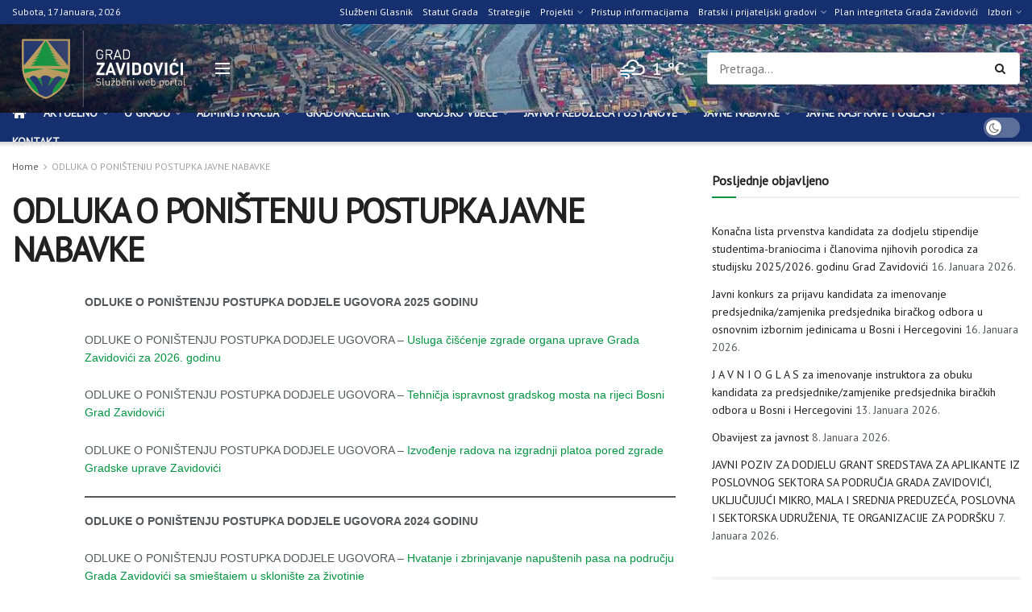

--- FILE ---
content_type: text/html; charset=UTF-8
request_url: https://zavidovici.ba/javne-nabavke/odluka-o-ponistenju-postupka-javne-nabavke/
body_size: 39453
content:
<!doctype html>
<!--[if lt IE 7]> <html class="no-js lt-ie9 lt-ie8 lt-ie7" lang="bs-BA"> <![endif]-->
<!--[if IE 7]>    <html class="no-js lt-ie9 lt-ie8" lang="bs-BA"> <![endif]-->
<!--[if IE 8]>    <html class="no-js lt-ie9" lang="bs-BA"> <![endif]-->
<!--[if IE 9]>    <html class="no-js lt-ie10" lang="bs-BA"> <![endif]-->
<!--[if gt IE 8]><!--> <html class="no-js" lang="bs-BA"> <!--<![endif]-->
<head>
    <meta http-equiv="Content-Type" content="text/html; charset=UTF-8" />
    <meta name='viewport' content='width=device-width, initial-scale=1, user-scalable=yes' />
    <link rel="profile" href="http://gmpg.org/xfn/11" />
    <link rel="pingback" href="https://zavidovici.ba/xmlrpc.php" />
    <script>!function(e,c){e[c]=e[c]+(e[c]&&" ")+"quform-js"}(document.documentElement,"className");</script><title>ODLUKA O PONIŠTENJU POSTUPKA JAVNE NABAVKE &#8211; Grad Zavidovići</title>
<meta name='robots' content='max-image-preview:large' />
<meta property="og:type" content="article">
<meta property="og:title" content="ODLUKA O PONIŠTENJU POSTUPKA JAVNE NABAVKE">
<meta property="og:site_name" content="Grad Zavidovići">
<meta property="og:description" content="ODLUKE O PONIŠTENJU POSTUPKA DODJELE UGOVORA 2025 GODINU ODLUKE O PONIŠTENJU POSTUPKA DODJELE UGOVORA - Usluga čišćenje zgrade organa uprave">
<meta property="og:url" content="https://zavidovici.ba/javne-nabavke/odluka-o-ponistenju-postupka-javne-nabavke">
<meta property="og:locale" content="bs_BA">
<meta property="article:published_time" content="2020-06-05T11:43:15+02:00">
<meta property="article:modified_time" content="2026-01-07T09:18:25+01:00">
<meta property="article:author" content="https://zavidovici.ba">
<meta name="twitter:card" content="summary_large_image">
<meta name="twitter:title" content="ODLUKA O PONIŠTENJU POSTUPKA JAVNE NABAVKE">
<meta name="twitter:description" content="ODLUKE O PONIŠTENJU POSTUPKA DODJELE UGOVORA 2025 GODINU ODLUKE O PONIŠTENJU POSTUPKA DODJELE UGOVORA - Usluga čišćenje zgrade organa uprave">
<meta name="twitter:url" content="https://zavidovici.ba/javne-nabavke/odluka-o-ponistenju-postupka-javne-nabavke">
<meta name="twitter:site" content="https://zavidovici.ba">
			<script type="text/javascript">
			  var jnews_ajax_url = '/?ajax-request=jnews'
			</script>
			<script type="text/javascript">;window.jnews=window.jnews||{},window.jnews.library=window.jnews.library||{},window.jnews.library=function(){"use strict";var e=this;e.win=window,e.doc=document,e.noop=function(){},e.globalBody=e.doc.getElementsByTagName("body")[0],e.globalBody=e.globalBody?e.globalBody:e.doc,e.win.jnewsDataStorage=e.win.jnewsDataStorage||{_storage:new WeakMap,put:function(e,t,n){this._storage.has(e)||this._storage.set(e,new Map),this._storage.get(e).set(t,n)},get:function(e,t){return this._storage.get(e).get(t)},has:function(e,t){return this._storage.has(e)&&this._storage.get(e).has(t)},remove:function(e,t){var n=this._storage.get(e).delete(t);return 0===!this._storage.get(e).size&&this._storage.delete(e),n}},e.windowWidth=function(){return e.win.innerWidth||e.docEl.clientWidth||e.globalBody.clientWidth},e.windowHeight=function(){return e.win.innerHeight||e.docEl.clientHeight||e.globalBody.clientHeight},e.requestAnimationFrame=e.win.requestAnimationFrame||e.win.webkitRequestAnimationFrame||e.win.mozRequestAnimationFrame||e.win.msRequestAnimationFrame||window.oRequestAnimationFrame||function(e){return setTimeout(e,1e3/60)},e.cancelAnimationFrame=e.win.cancelAnimationFrame||e.win.webkitCancelAnimationFrame||e.win.webkitCancelRequestAnimationFrame||e.win.mozCancelAnimationFrame||e.win.msCancelRequestAnimationFrame||e.win.oCancelRequestAnimationFrame||function(e){clearTimeout(e)},e.classListSupport="classList"in document.createElement("_"),e.hasClass=e.classListSupport?function(e,t){return e.classList.contains(t)}:function(e,t){return e.className.indexOf(t)>=0},e.addClass=e.classListSupport?function(t,n){e.hasClass(t,n)||t.classList.add(n)}:function(t,n){e.hasClass(t,n)||(t.className+=" "+n)},e.removeClass=e.classListSupport?function(t,n){e.hasClass(t,n)&&t.classList.remove(n)}:function(t,n){e.hasClass(t,n)&&(t.className=t.className.replace(n,""))},e.objKeys=function(e){var t=[];for(var n in e)Object.prototype.hasOwnProperty.call(e,n)&&t.push(n);return t},e.isObjectSame=function(e,t){var n=!0;return JSON.stringify(e)!==JSON.stringify(t)&&(n=!1),n},e.extend=function(){for(var e,t,n,o=arguments[0]||{},i=1,a=arguments.length;i<a;i++)if(null!==(e=arguments[i]))for(t in e)o!==(n=e[t])&&void 0!==n&&(o[t]=n);return o},e.dataStorage=e.win.jnewsDataStorage,e.isVisible=function(e){return 0!==e.offsetWidth&&0!==e.offsetHeight||e.getBoundingClientRect().length},e.getHeight=function(e){return e.offsetHeight||e.clientHeight||e.getBoundingClientRect().height},e.getWidth=function(e){return e.offsetWidth||e.clientWidth||e.getBoundingClientRect().width},e.supportsPassive=!1;try{var t=Object.defineProperty({},"passive",{get:function(){e.supportsPassive=!0}});"createEvent"in e.doc?e.win.addEventListener("test",null,t):"fireEvent"in e.doc&&e.win.attachEvent("test",null)}catch(e){}e.passiveOption=!!e.supportsPassive&&{passive:!0},e.setStorage=function(e,t){e="jnews-"+e;var n={expired:Math.floor(((new Date).getTime()+432e5)/1e3)};t=Object.assign(n,t);localStorage.setItem(e,JSON.stringify(t))},e.getStorage=function(e){e="jnews-"+e;var t=localStorage.getItem(e);return null!==t&&0<t.length?JSON.parse(localStorage.getItem(e)):{}},e.expiredStorage=function(){var t,n="jnews-";for(var o in localStorage)o.indexOf(n)>-1&&"undefined"!==(t=e.getStorage(o.replace(n,""))).expired&&t.expired<Math.floor((new Date).getTime()/1e3)&&localStorage.removeItem(o)},e.addEvents=function(t,n,o){for(var i in n){var a=["touchstart","touchmove"].indexOf(i)>=0&&!o&&e.passiveOption;"createEvent"in e.doc?t.addEventListener(i,n[i],a):"fireEvent"in e.doc&&t.attachEvent("on"+i,n[i])}},e.removeEvents=function(t,n){for(var o in n)"createEvent"in e.doc?t.removeEventListener(o,n[o]):"fireEvent"in e.doc&&t.detachEvent("on"+o,n[o])},e.triggerEvents=function(t,n,o){var i;o=o||{detail:null};return"createEvent"in e.doc?(!(i=e.doc.createEvent("CustomEvent")||new CustomEvent(n)).initCustomEvent||i.initCustomEvent(n,!0,!1,o),void t.dispatchEvent(i)):"fireEvent"in e.doc?((i=e.doc.createEventObject()).eventType=n,void t.fireEvent("on"+i.eventType,i)):void 0},e.getParents=function(t,n){void 0===n&&(n=e.doc);for(var o=[],i=t.parentNode,a=!1;!a;)if(i){var r=i;r.querySelectorAll(n).length?a=!0:(o.push(r),i=r.parentNode)}else o=[],a=!0;return o},e.forEach=function(e,t,n){for(var o=0,i=e.length;o<i;o++)t.call(n,e[o],o)},e.getText=function(e){return e.innerText||e.textContent},e.setText=function(e,t){var n="object"==typeof t?t.innerText||t.textContent:t;e.innerText&&(e.innerText=n),e.textContent&&(e.textContent=n)},e.httpBuildQuery=function(t){return e.objKeys(t).reduce(function t(n){var o=arguments.length>1&&void 0!==arguments[1]?arguments[1]:null;return function(i,a){var r=n[a];a=encodeURIComponent(a);var s=o?"".concat(o,"[").concat(a,"]"):a;return null==r||"function"==typeof r?(i.push("".concat(s,"=")),i):["number","boolean","string"].includes(typeof r)?(i.push("".concat(s,"=").concat(encodeURIComponent(r))),i):(i.push(e.objKeys(r).reduce(t(r,s),[]).join("&")),i)}}(t),[]).join("&")},e.get=function(t,n,o,i){return o="function"==typeof o?o:e.noop,e.ajax("GET",t,n,o,i)},e.post=function(t,n,o,i){return o="function"==typeof o?o:e.noop,e.ajax("POST",t,n,o,i)},e.ajax=function(t,n,o,i,a){var r=new XMLHttpRequest,s=n,c=e.httpBuildQuery(o);if(t=-1!=["GET","POST"].indexOf(t)?t:"GET",r.open(t,s+("GET"==t?"?"+c:""),!0),"POST"==t&&r.setRequestHeader("Content-type","application/x-www-form-urlencoded"),r.setRequestHeader("X-Requested-With","XMLHttpRequest"),r.onreadystatechange=function(){4===r.readyState&&200<=r.status&&300>r.status&&"function"==typeof i&&i.call(void 0,r.response)},void 0!==a&&!a){return{xhr:r,send:function(){r.send("POST"==t?c:null)}}}return r.send("POST"==t?c:null),{xhr:r}},e.scrollTo=function(t,n,o){function i(e,t,n){this.start=this.position(),this.change=e-this.start,this.currentTime=0,this.increment=20,this.duration=void 0===n?500:n,this.callback=t,this.finish=!1,this.animateScroll()}return Math.easeInOutQuad=function(e,t,n,o){return(e/=o/2)<1?n/2*e*e+t:-n/2*(--e*(e-2)-1)+t},i.prototype.stop=function(){this.finish=!0},i.prototype.move=function(t){e.doc.documentElement.scrollTop=t,e.globalBody.parentNode.scrollTop=t,e.globalBody.scrollTop=t},i.prototype.position=function(){return e.doc.documentElement.scrollTop||e.globalBody.parentNode.scrollTop||e.globalBody.scrollTop},i.prototype.animateScroll=function(){this.currentTime+=this.increment;var t=Math.easeInOutQuad(this.currentTime,this.start,this.change,this.duration);this.move(t),this.currentTime<this.duration&&!this.finish?e.requestAnimationFrame.call(e.win,this.animateScroll.bind(this)):this.callback&&"function"==typeof this.callback&&this.callback()},new i(t,n,o)},e.unwrap=function(t){var n,o=t;e.forEach(t,(function(e,t){n?n+=e:n=e})),o.replaceWith(n)},e.performance={start:function(e){performance.mark(e+"Start")},stop:function(e){performance.mark(e+"End"),performance.measure(e,e+"Start",e+"End")}},e.fps=function(){var t=0,n=0,o=0;!function(){var i=t=0,a=0,r=0,s=document.getElementById("fpsTable"),c=function(t){void 0===document.getElementsByTagName("body")[0]?e.requestAnimationFrame.call(e.win,(function(){c(t)})):document.getElementsByTagName("body")[0].appendChild(t)};null===s&&((s=document.createElement("div")).style.position="fixed",s.style.top="120px",s.style.left="10px",s.style.width="100px",s.style.height="20px",s.style.border="1px solid black",s.style.fontSize="11px",s.style.zIndex="100000",s.style.backgroundColor="white",s.id="fpsTable",c(s));var l=function(){o++,n=Date.now(),(a=(o/(r=(n-t)/1e3)).toPrecision(2))!=i&&(i=a,s.innerHTML=i+"fps"),1<r&&(t=n,o=0),e.requestAnimationFrame.call(e.win,l)};l()}()},e.instr=function(e,t){for(var n=0;n<t.length;n++)if(-1!==e.toLowerCase().indexOf(t[n].toLowerCase()))return!0},e.winLoad=function(t,n){function o(o){if("complete"===e.doc.readyState||"interactive"===e.doc.readyState)return!o||n?setTimeout(t,n||1):t(o),1}o()||e.addEvents(e.win,{load:o})},e.docReady=function(t,n){function o(o){if("complete"===e.doc.readyState||"interactive"===e.doc.readyState)return!o||n?setTimeout(t,n||1):t(o),1}o()||e.addEvents(e.doc,{DOMContentLoaded:o})},e.fireOnce=function(){e.docReady((function(){e.assets=e.assets||[],e.assets.length&&(e.boot(),e.load_assets())}),50)},e.boot=function(){e.length&&e.doc.querySelectorAll("style[media]").forEach((function(e){"not all"==e.getAttribute("media")&&e.removeAttribute("media")}))},e.create_js=function(t,n){var o=e.doc.createElement("script");switch(o.setAttribute("src",t),n){case"defer":o.setAttribute("defer",!0);break;case"async":o.setAttribute("async",!0);break;case"deferasync":o.setAttribute("defer",!0),o.setAttribute("async",!0)}e.globalBody.appendChild(o)},e.load_assets=function(){"object"==typeof e.assets&&e.forEach(e.assets.slice(0),(function(t,n){var o="";t.defer&&(o+="defer"),t.async&&(o+="async"),e.create_js(t.url,o);var i=e.assets.indexOf(t);i>-1&&e.assets.splice(i,1)})),e.assets=jnewsoption.au_scripts=window.jnewsads=[]},e.setCookie=function(e,t,n){var o="";if(n){var i=new Date;i.setTime(i.getTime()+24*n*60*60*1e3),o="; expires="+i.toUTCString()}document.cookie=e+"="+(t||"")+o+"; path=/"},e.getCookie=function(e){for(var t=e+"=",n=document.cookie.split(";"),o=0;o<n.length;o++){for(var i=n[o];" "==i.charAt(0);)i=i.substring(1,i.length);if(0==i.indexOf(t))return i.substring(t.length,i.length)}return null},e.eraseCookie=function(e){document.cookie=e+"=; Path=/; Expires=Thu, 01 Jan 1970 00:00:01 GMT;"},e.docReady((function(){e.globalBody=e.globalBody==e.doc?e.doc.getElementsByTagName("body")[0]:e.globalBody,e.globalBody=e.globalBody?e.globalBody:e.doc})),e.winLoad((function(){e.winLoad((function(){var t=!1;if(void 0!==window.jnewsadmin)if(void 0!==window.file_version_checker){var n=e.objKeys(window.file_version_checker);n.length?n.forEach((function(e){t||"10.0.4"===window.file_version_checker[e]||(t=!0)})):t=!0}else t=!0;t&&(window.jnewsHelper.getMessage(),window.jnewsHelper.getNotice())}),2500)}))},window.jnews.library=new window.jnews.library;</script><link rel='dns-prefetch' href='//stats.wp.com' />
<link rel='dns-prefetch' href='//fonts.googleapis.com' />
<link rel='preconnect' href='https://fonts.gstatic.com' />
<link rel="alternate" type="application/rss+xml" title="Grad Zavidovići &raquo; novosti" href="https://zavidovici.ba/feed/" />
<link rel="alternate" type="application/rss+xml" title="Grad Zavidovići &raquo;  novosti o komentarima" href="https://zavidovici.ba/comments/feed/" />
<link rel="alternate" title="oEmbed (JSON)" type="application/json+oembed" href="https://zavidovici.ba/wp-json/oembed/1.0/embed?url=https%3A%2F%2Fzavidovici.ba%2Fjavne-nabavke%2Fodluka-o-ponistenju-postupka-javne-nabavke%2F" />
<link rel="alternate" title="oEmbed (XML)" type="text/xml+oembed" href="https://zavidovici.ba/wp-json/oembed/1.0/embed?url=https%3A%2F%2Fzavidovici.ba%2Fjavne-nabavke%2Fodluka-o-ponistenju-postupka-javne-nabavke%2F&#038;format=xml" />
<style id='wp-img-auto-sizes-contain-inline-css' type='text/css'>
img:is([sizes=auto i],[sizes^="auto," i]){contain-intrinsic-size:3000px 1500px}
/*# sourceURL=wp-img-auto-sizes-contain-inline-css */
</style>
<style id='wp-emoji-styles-inline-css' type='text/css'>

	img.wp-smiley, img.emoji {
		display: inline !important;
		border: none !important;
		box-shadow: none !important;
		height: 1em !important;
		width: 1em !important;
		margin: 0 0.07em !important;
		vertical-align: -0.1em !important;
		background: none !important;
		padding: 0 !important;
	}
/*# sourceURL=wp-emoji-styles-inline-css */
</style>
<link rel='stylesheet' id='wp-block-library-css' href='https://zavidovici.ba/wp-includes/css/dist/block-library/style.min.css?ver=6.9' type='text/css' media='all' />
<style id='classic-theme-styles-inline-css' type='text/css'>
/*! This file is auto-generated */
.wp-block-button__link{color:#fff;background-color:#32373c;border-radius:9999px;box-shadow:none;text-decoration:none;padding:calc(.667em + 2px) calc(1.333em + 2px);font-size:1.125em}.wp-block-file__button{background:#32373c;color:#fff;text-decoration:none}
/*# sourceURL=/wp-includes/css/classic-themes.min.css */
</style>
<link rel='stylesheet' id='mediaelement-css' href='https://zavidovici.ba/wp-includes/js/mediaelement/mediaelementplayer-legacy.min.css?ver=4.2.17' type='text/css' media='all' />
<link rel='stylesheet' id='wp-mediaelement-css' href='https://zavidovici.ba/wp-includes/js/mediaelement/wp-mediaelement.min.css?ver=6.9' type='text/css' media='all' />
<style id='jetpack-sharing-buttons-style-inline-css' type='text/css'>
.jetpack-sharing-buttons__services-list{display:flex;flex-direction:row;flex-wrap:wrap;gap:0;list-style-type:none;margin:5px;padding:0}.jetpack-sharing-buttons__services-list.has-small-icon-size{font-size:12px}.jetpack-sharing-buttons__services-list.has-normal-icon-size{font-size:16px}.jetpack-sharing-buttons__services-list.has-large-icon-size{font-size:24px}.jetpack-sharing-buttons__services-list.has-huge-icon-size{font-size:36px}@media print{.jetpack-sharing-buttons__services-list{display:none!important}}.editor-styles-wrapper .wp-block-jetpack-sharing-buttons{gap:0;padding-inline-start:0}ul.jetpack-sharing-buttons__services-list.has-background{padding:1.25em 2.375em}
/*# sourceURL=https://zavidovici.ba/wp-content/plugins/jetpack/_inc/blocks/sharing-buttons/view.css */
</style>
<style id='global-styles-inline-css' type='text/css'>
:root{--wp--preset--aspect-ratio--square: 1;--wp--preset--aspect-ratio--4-3: 4/3;--wp--preset--aspect-ratio--3-4: 3/4;--wp--preset--aspect-ratio--3-2: 3/2;--wp--preset--aspect-ratio--2-3: 2/3;--wp--preset--aspect-ratio--16-9: 16/9;--wp--preset--aspect-ratio--9-16: 9/16;--wp--preset--color--black: #000000;--wp--preset--color--cyan-bluish-gray: #abb8c3;--wp--preset--color--white: #ffffff;--wp--preset--color--pale-pink: #f78da7;--wp--preset--color--vivid-red: #cf2e2e;--wp--preset--color--luminous-vivid-orange: #ff6900;--wp--preset--color--luminous-vivid-amber: #fcb900;--wp--preset--color--light-green-cyan: #7bdcb5;--wp--preset--color--vivid-green-cyan: #00d084;--wp--preset--color--pale-cyan-blue: #8ed1fc;--wp--preset--color--vivid-cyan-blue: #0693e3;--wp--preset--color--vivid-purple: #9b51e0;--wp--preset--gradient--vivid-cyan-blue-to-vivid-purple: linear-gradient(135deg,rgb(6,147,227) 0%,rgb(155,81,224) 100%);--wp--preset--gradient--light-green-cyan-to-vivid-green-cyan: linear-gradient(135deg,rgb(122,220,180) 0%,rgb(0,208,130) 100%);--wp--preset--gradient--luminous-vivid-amber-to-luminous-vivid-orange: linear-gradient(135deg,rgb(252,185,0) 0%,rgb(255,105,0) 100%);--wp--preset--gradient--luminous-vivid-orange-to-vivid-red: linear-gradient(135deg,rgb(255,105,0) 0%,rgb(207,46,46) 100%);--wp--preset--gradient--very-light-gray-to-cyan-bluish-gray: linear-gradient(135deg,rgb(238,238,238) 0%,rgb(169,184,195) 100%);--wp--preset--gradient--cool-to-warm-spectrum: linear-gradient(135deg,rgb(74,234,220) 0%,rgb(151,120,209) 20%,rgb(207,42,186) 40%,rgb(238,44,130) 60%,rgb(251,105,98) 80%,rgb(254,248,76) 100%);--wp--preset--gradient--blush-light-purple: linear-gradient(135deg,rgb(255,206,236) 0%,rgb(152,150,240) 100%);--wp--preset--gradient--blush-bordeaux: linear-gradient(135deg,rgb(254,205,165) 0%,rgb(254,45,45) 50%,rgb(107,0,62) 100%);--wp--preset--gradient--luminous-dusk: linear-gradient(135deg,rgb(255,203,112) 0%,rgb(199,81,192) 50%,rgb(65,88,208) 100%);--wp--preset--gradient--pale-ocean: linear-gradient(135deg,rgb(255,245,203) 0%,rgb(182,227,212) 50%,rgb(51,167,181) 100%);--wp--preset--gradient--electric-grass: linear-gradient(135deg,rgb(202,248,128) 0%,rgb(113,206,126) 100%);--wp--preset--gradient--midnight: linear-gradient(135deg,rgb(2,3,129) 0%,rgb(40,116,252) 100%);--wp--preset--font-size--small: 13px;--wp--preset--font-size--medium: 20px;--wp--preset--font-size--large: 36px;--wp--preset--font-size--x-large: 42px;--wp--preset--spacing--20: 0.44rem;--wp--preset--spacing--30: 0.67rem;--wp--preset--spacing--40: 1rem;--wp--preset--spacing--50: 1.5rem;--wp--preset--spacing--60: 2.25rem;--wp--preset--spacing--70: 3.38rem;--wp--preset--spacing--80: 5.06rem;--wp--preset--shadow--natural: 6px 6px 9px rgba(0, 0, 0, 0.2);--wp--preset--shadow--deep: 12px 12px 50px rgba(0, 0, 0, 0.4);--wp--preset--shadow--sharp: 6px 6px 0px rgba(0, 0, 0, 0.2);--wp--preset--shadow--outlined: 6px 6px 0px -3px rgb(255, 255, 255), 6px 6px rgb(0, 0, 0);--wp--preset--shadow--crisp: 6px 6px 0px rgb(0, 0, 0);}:where(.is-layout-flex){gap: 0.5em;}:where(.is-layout-grid){gap: 0.5em;}body .is-layout-flex{display: flex;}.is-layout-flex{flex-wrap: wrap;align-items: center;}.is-layout-flex > :is(*, div){margin: 0;}body .is-layout-grid{display: grid;}.is-layout-grid > :is(*, div){margin: 0;}:where(.wp-block-columns.is-layout-flex){gap: 2em;}:where(.wp-block-columns.is-layout-grid){gap: 2em;}:where(.wp-block-post-template.is-layout-flex){gap: 1.25em;}:where(.wp-block-post-template.is-layout-grid){gap: 1.25em;}.has-black-color{color: var(--wp--preset--color--black) !important;}.has-cyan-bluish-gray-color{color: var(--wp--preset--color--cyan-bluish-gray) !important;}.has-white-color{color: var(--wp--preset--color--white) !important;}.has-pale-pink-color{color: var(--wp--preset--color--pale-pink) !important;}.has-vivid-red-color{color: var(--wp--preset--color--vivid-red) !important;}.has-luminous-vivid-orange-color{color: var(--wp--preset--color--luminous-vivid-orange) !important;}.has-luminous-vivid-amber-color{color: var(--wp--preset--color--luminous-vivid-amber) !important;}.has-light-green-cyan-color{color: var(--wp--preset--color--light-green-cyan) !important;}.has-vivid-green-cyan-color{color: var(--wp--preset--color--vivid-green-cyan) !important;}.has-pale-cyan-blue-color{color: var(--wp--preset--color--pale-cyan-blue) !important;}.has-vivid-cyan-blue-color{color: var(--wp--preset--color--vivid-cyan-blue) !important;}.has-vivid-purple-color{color: var(--wp--preset--color--vivid-purple) !important;}.has-black-background-color{background-color: var(--wp--preset--color--black) !important;}.has-cyan-bluish-gray-background-color{background-color: var(--wp--preset--color--cyan-bluish-gray) !important;}.has-white-background-color{background-color: var(--wp--preset--color--white) !important;}.has-pale-pink-background-color{background-color: var(--wp--preset--color--pale-pink) !important;}.has-vivid-red-background-color{background-color: var(--wp--preset--color--vivid-red) !important;}.has-luminous-vivid-orange-background-color{background-color: var(--wp--preset--color--luminous-vivid-orange) !important;}.has-luminous-vivid-amber-background-color{background-color: var(--wp--preset--color--luminous-vivid-amber) !important;}.has-light-green-cyan-background-color{background-color: var(--wp--preset--color--light-green-cyan) !important;}.has-vivid-green-cyan-background-color{background-color: var(--wp--preset--color--vivid-green-cyan) !important;}.has-pale-cyan-blue-background-color{background-color: var(--wp--preset--color--pale-cyan-blue) !important;}.has-vivid-cyan-blue-background-color{background-color: var(--wp--preset--color--vivid-cyan-blue) !important;}.has-vivid-purple-background-color{background-color: var(--wp--preset--color--vivid-purple) !important;}.has-black-border-color{border-color: var(--wp--preset--color--black) !important;}.has-cyan-bluish-gray-border-color{border-color: var(--wp--preset--color--cyan-bluish-gray) !important;}.has-white-border-color{border-color: var(--wp--preset--color--white) !important;}.has-pale-pink-border-color{border-color: var(--wp--preset--color--pale-pink) !important;}.has-vivid-red-border-color{border-color: var(--wp--preset--color--vivid-red) !important;}.has-luminous-vivid-orange-border-color{border-color: var(--wp--preset--color--luminous-vivid-orange) !important;}.has-luminous-vivid-amber-border-color{border-color: var(--wp--preset--color--luminous-vivid-amber) !important;}.has-light-green-cyan-border-color{border-color: var(--wp--preset--color--light-green-cyan) !important;}.has-vivid-green-cyan-border-color{border-color: var(--wp--preset--color--vivid-green-cyan) !important;}.has-pale-cyan-blue-border-color{border-color: var(--wp--preset--color--pale-cyan-blue) !important;}.has-vivid-cyan-blue-border-color{border-color: var(--wp--preset--color--vivid-cyan-blue) !important;}.has-vivid-purple-border-color{border-color: var(--wp--preset--color--vivid-purple) !important;}.has-vivid-cyan-blue-to-vivid-purple-gradient-background{background: var(--wp--preset--gradient--vivid-cyan-blue-to-vivid-purple) !important;}.has-light-green-cyan-to-vivid-green-cyan-gradient-background{background: var(--wp--preset--gradient--light-green-cyan-to-vivid-green-cyan) !important;}.has-luminous-vivid-amber-to-luminous-vivid-orange-gradient-background{background: var(--wp--preset--gradient--luminous-vivid-amber-to-luminous-vivid-orange) !important;}.has-luminous-vivid-orange-to-vivid-red-gradient-background{background: var(--wp--preset--gradient--luminous-vivid-orange-to-vivid-red) !important;}.has-very-light-gray-to-cyan-bluish-gray-gradient-background{background: var(--wp--preset--gradient--very-light-gray-to-cyan-bluish-gray) !important;}.has-cool-to-warm-spectrum-gradient-background{background: var(--wp--preset--gradient--cool-to-warm-spectrum) !important;}.has-blush-light-purple-gradient-background{background: var(--wp--preset--gradient--blush-light-purple) !important;}.has-blush-bordeaux-gradient-background{background: var(--wp--preset--gradient--blush-bordeaux) !important;}.has-luminous-dusk-gradient-background{background: var(--wp--preset--gradient--luminous-dusk) !important;}.has-pale-ocean-gradient-background{background: var(--wp--preset--gradient--pale-ocean) !important;}.has-electric-grass-gradient-background{background: var(--wp--preset--gradient--electric-grass) !important;}.has-midnight-gradient-background{background: var(--wp--preset--gradient--midnight) !important;}.has-small-font-size{font-size: var(--wp--preset--font-size--small) !important;}.has-medium-font-size{font-size: var(--wp--preset--font-size--medium) !important;}.has-large-font-size{font-size: var(--wp--preset--font-size--large) !important;}.has-x-large-font-size{font-size: var(--wp--preset--font-size--x-large) !important;}
:where(.wp-block-post-template.is-layout-flex){gap: 1.25em;}:where(.wp-block-post-template.is-layout-grid){gap: 1.25em;}
:where(.wp-block-term-template.is-layout-flex){gap: 1.25em;}:where(.wp-block-term-template.is-layout-grid){gap: 1.25em;}
:where(.wp-block-columns.is-layout-flex){gap: 2em;}:where(.wp-block-columns.is-layout-grid){gap: 2em;}
:root :where(.wp-block-pullquote){font-size: 1.5em;line-height: 1.6;}
/*# sourceURL=global-styles-inline-css */
</style>
<link rel='stylesheet' id='pb-accordion-blocks-style-css' href='https://zavidovici.ba/wp-content/plugins/accordion-blocks/build/index.css?ver=1.5.0' type='text/css' media='all' />
<link rel='stylesheet' id='simple-weather-css' href='https://zavidovici.ba/wp-content/plugins/simple-weather/css/simple-weather.css?ver=4.0' type='text/css' media='all' />
<link rel='stylesheet' id='quform-css' href='https://zavidovici.ba/wp-content/plugins/quform/cache/quform.css?ver=1763973597' type='text/css' media='all' />
<link rel='stylesheet' id='jnews-parent-style-css' href='https://zavidovici.ba/wp-content/themes/jnews/style.css?ver=6.9' type='text/css' media='all' />
<link rel='stylesheet' id='elementor-frontend-css' href='https://zavidovici.ba/wp-content/plugins/elementor/assets/css/frontend.min.css?ver=3.33.4' type='text/css' media='all' />
<link rel='stylesheet' id='jeg_customizer_font-css' href='//fonts.googleapis.com/css?family=PT+Sans%3Areguler&#038;display=swap&#038;ver=1.3.0' type='text/css' media='all' />
<link rel='stylesheet' id='font-awesome-css' href='https://zavidovici.ba/wp-content/plugins/elementor/assets/lib/font-awesome/css/font-awesome.min.css?ver=4.7.0' type='text/css' media='all' />
<link rel='stylesheet' id='jnews-frontend-css' href='https://zavidovici.ba/wp-content/themes/jnews/assets/dist/frontend.min.css?ver=1.0.0' type='text/css' media='all' />
<link rel='stylesheet' id='jnews-elementor-css' href='https://zavidovici.ba/wp-content/themes/jnews/assets/css/elementor-frontend.css?ver=1.0.0' type='text/css' media='all' />
<link rel='stylesheet' id='jnews-style-css' href='https://zavidovici.ba/wp-content/themes/jnews-child/style.css?ver=1.0.0' type='text/css' media='all' />
<link rel='stylesheet' id='jnews-darkmode-css' href='https://zavidovici.ba/wp-content/themes/jnews/assets/css/darkmode.css?ver=1.0.0' type='text/css' media='all' />
<link rel='stylesheet' id='jnews-scheme-css' href='https://zavidovici.ba/wp-content/themes/jnews/data/import/localnews/scheme.css?ver=1.0.0' type='text/css' media='all' />
<link rel='stylesheet' id='jnews-social-login-style-css' href='https://zavidovici.ba/wp-content/plugins/jnews-social-login/assets/css/plugin.css?ver=11.0.5' type='text/css' media='all' />
<link rel='stylesheet' id='jnews-select-share-css' href='https://zavidovici.ba/wp-content/plugins/jnews-social-share/assets/css/plugin.css' type='text/css' media='all' />
<link rel='stylesheet' id='jnews-weather-style-css' href='https://zavidovici.ba/wp-content/plugins/jnews-weather/assets/css/plugin.css?ver=11.0.2' type='text/css' media='all' />
<script type="text/javascript" src="https://zavidovici.ba/wp-includes/js/jquery/jquery.min.js?ver=3.7.1" id="jquery-core-js"></script>
<script type="text/javascript" src="https://zavidovici.ba/wp-includes/js/jquery/jquery-migrate.min.js?ver=3.4.1" id="jquery-migrate-js"></script>
<script type="text/javascript" src="https://zavidovici.ba/wp-content/plugins/happy-elementor-addons/assets/vendor/dom-purify/purify.min.js?ver=3.1.6" id="dom-purify-js"></script>
<link rel="https://api.w.org/" href="https://zavidovici.ba/wp-json/" /><link rel="alternate" title="JSON" type="application/json" href="https://zavidovici.ba/wp-json/wp/v2/pages/9945" /><link rel="EditURI" type="application/rsd+xml" title="RSD" href="https://zavidovici.ba/xmlrpc.php?rsd" />
<meta name="generator" content="WordPress 6.9" />
<link rel="canonical" href="https://zavidovici.ba/javne-nabavke/odluka-o-ponistenju-postupka-javne-nabavke/" />
<link rel='shortlink' href='https://zavidovici.ba/?p=9945' />
	<style>img#wpstats{display:none}</style>
		<meta name="generator" content="Elementor 3.33.4; features: additional_custom_breakpoints; settings: css_print_method-external, google_font-enabled, font_display-auto">
			<style>
				.e-con.e-parent:nth-of-type(n+4):not(.e-lazyloaded):not(.e-no-lazyload),
				.e-con.e-parent:nth-of-type(n+4):not(.e-lazyloaded):not(.e-no-lazyload) * {
					background-image: none !important;
				}
				@media screen and (max-height: 1024px) {
					.e-con.e-parent:nth-of-type(n+3):not(.e-lazyloaded):not(.e-no-lazyload),
					.e-con.e-parent:nth-of-type(n+3):not(.e-lazyloaded):not(.e-no-lazyload) * {
						background-image: none !important;
					}
				}
				@media screen and (max-height: 640px) {
					.e-con.e-parent:nth-of-type(n+2):not(.e-lazyloaded):not(.e-no-lazyload),
					.e-con.e-parent:nth-of-type(n+2):not(.e-lazyloaded):not(.e-no-lazyload) * {
						background-image: none !important;
					}
				}
			</style>
			
<!-- Jetpack Open Graph Tags -->
<meta property="og:type" content="article" />
<meta property="og:title" content="ODLUKA O PONIŠTENJU POSTUPKA JAVNE NABAVKE" />
<meta property="og:url" content="https://zavidovici.ba/javne-nabavke/odluka-o-ponistenju-postupka-javne-nabavke/" />
<meta property="og:description" content="ODLUKE O PONIŠTENJU POSTUPKA DODJELE UGOVORA 2025 GODINU ODLUKE O PONIŠTENJU POSTUPKA DODJELE UGOVORA &#8211; Usluga čišćenje zgrade organa uprave Grada Zavidovići za 2026. godinu ODLUKE O PONIŠTEN…" />
<meta property="article:published_time" content="2020-06-05T09:43:15+00:00" />
<meta property="article:modified_time" content="2026-01-07T08:18:25+00:00" />
<meta property="og:site_name" content="Grad Zavidovići" />
<meta property="og:image" content="https://zavidovici.ba/wp-content/uploads/2021/12/cropped-logo-1-e1650289823645.png" />
<meta property="og:image:width" content="512" />
<meta property="og:image:height" content="512" />
<meta property="og:image:alt" content="" />
<meta property="og:locale" content="bs_BA" />
<meta name="twitter:text:title" content="ODLUKA O PONIŠTENJU POSTUPKA JAVNE NABAVKE" />
<meta name="twitter:image" content="https://zavidovici.ba/wp-content/uploads/2021/12/cropped-logo-1-e1650289823645-350x350.png" />
<meta name="twitter:card" content="summary" />

<!-- End Jetpack Open Graph Tags -->
<script type='application/ld+json'>{"@context":"http:\/\/schema.org","@type":"Organization","@id":"https:\/\/zavidovici.ba\/#organization","url":"https:\/\/zavidovici.ba\/","name":"","logo":{"@type":"ImageObject","url":""},"sameAs":["https:\/\/www.facebook.com\/Op%C4%87ina-Zavidovi%C4%87i-Op%C4%87inski-na%C4%8Delnik-103532794437976\/","https:\/\/www.youtube.com\/c\/Smarttelevizija\/search?query=Zavidovi%C4%87i"]}</script>
<script type='application/ld+json'>{"@context":"http:\/\/schema.org","@type":"WebSite","@id":"https:\/\/zavidovici.ba\/#website","url":"https:\/\/zavidovici.ba\/","name":"","potentialAction":{"@type":"SearchAction","target":"https:\/\/zavidovici.ba\/?s={search_term_string}","query-input":"required name=search_term_string"}}</script>
<link rel="icon" href="https://zavidovici.ba/wp-content/uploads/2021/12/cropped-logo-1-e1650289823645-75x75.png" sizes="32x32" />
<link rel="icon" href="https://zavidovici.ba/wp-content/uploads/2021/12/elementor/thumbs/cropped-logo-1-e1650289823645-poljl8ubxatfoi7xkfnc7235hbf2f0ktanyn4hlwpc.png" sizes="192x192" />
<link rel="apple-touch-icon" href="https://zavidovici.ba/wp-content/uploads/2021/12/elementor/thumbs/cropped-logo-1-e1650289823645-poljl8ubxatfoi7xkfnc7235hbf2f0ktanyn4hlwpc.png" />
<meta name="msapplication-TileImage" content="https://zavidovici.ba/wp-content/uploads/2021/12/cropped-logo-1-e1650289823645-350x350.png" />
<style id="jeg_dynamic_css" type="text/css" data-type="jeg_custom-css">@media only screen and (min-width : 1200px) { .container, .jeg_vc_content > .vc_row, .jeg_vc_content > .wpb-content-wrapper > .vc_row, .jeg_vc_content > .vc_element > .vc_row, .jeg_vc_content > .wpb-content-wrapper > .vc_element > .vc_row, .jeg_vc_content > .vc_row[data-vc-full-width="true"]:not([data-vc-stretch-content="true"]) > .jeg-vc-wrapper, .jeg_vc_content > .wpb-content-wrapper > .vc_row[data-vc-full-width="true"]:not([data-vc-stretch-content="true"]) > .jeg-vc-wrapper, .jeg_vc_content > .vc_element > .vc_row[data-vc-full-width="true"]:not([data-vc-stretch-content="true"]) > .jeg-vc-wrapper, .jeg_vc_content > .wpb-content-wrapper > .vc_element > .vc_row[data-vc-full-width="true"]:not([data-vc-stretch-content="true"]) > .jeg-vc-wrapper, .elementor-section.elementor-section-boxed > .elementor-container { max-width : 1370px; } .e-con-boxed.e-parent { --content-width : 1370px; }  } @media only screen and (min-width : 1441px) { .container, .jeg_vc_content > .vc_row, .jeg_vc_content > .wpb-content-wrapper > .vc_row, .jeg_vc_content > .vc_element > .vc_row, .jeg_vc_content > .wpb-content-wrapper > .vc_element > .vc_row, .jeg_vc_content > .vc_row[data-vc-full-width="true"]:not([data-vc-stretch-content="true"]) > .jeg-vc-wrapper, .jeg_vc_content > .wpb-content-wrapper > .vc_row[data-vc-full-width="true"]:not([data-vc-stretch-content="true"]) > .jeg-vc-wrapper, .jeg_vc_content > .vc_element > .vc_row[data-vc-full-width="true"]:not([data-vc-stretch-content="true"]) > .jeg-vc-wrapper, .jeg_vc_content > .wpb-content-wrapper > .vc_element > .vc_row[data-vc-full-width="true"]:not([data-vc-stretch-content="true"]) > .jeg-vc-wrapper , .elementor-section.elementor-section-boxed > .elementor-container { max-width : 1400px; } .e-con-boxed.e-parent { --content-width : 1400px; }  } body { --j-accent-color : #009440; --j-alt-color : #29166f; } a, .jeg_menu_style_5>li>a:hover, .jeg_menu_style_5>li.sfHover>a, .jeg_menu_style_5>li.current-menu-item>a, .jeg_menu_style_5>li.current-menu-ancestor>a, .jeg_navbar .jeg_menu:not(.jeg_main_menu)>li>a:hover, .jeg_midbar .jeg_menu:not(.jeg_main_menu)>li>a:hover, .jeg_side_tabs li.active, .jeg_block_heading_5 strong, .jeg_block_heading_6 strong, .jeg_block_heading_7 strong, .jeg_block_heading_8 strong, .jeg_subcat_list li a:hover, .jeg_subcat_list li button:hover, .jeg_pl_lg_7 .jeg_thumb .jeg_post_category a, .jeg_pl_xs_2:before, .jeg_pl_xs_4 .jeg_postblock_content:before, .jeg_postblock .jeg_post_title a:hover, .jeg_hero_style_6 .jeg_post_title a:hover, .jeg_sidefeed .jeg_pl_xs_3 .jeg_post_title a:hover, .widget_jnews_popular .jeg_post_title a:hover, .jeg_meta_author a, .widget_archive li a:hover, .widget_pages li a:hover, .widget_meta li a:hover, .widget_recent_entries li a:hover, .widget_rss li a:hover, .widget_rss cite, .widget_categories li a:hover, .widget_categories li.current-cat>a, #breadcrumbs a:hover, .jeg_share_count .counts, .commentlist .bypostauthor>.comment-body>.comment-author>.fn, span.required, .jeg_review_title, .bestprice .price, .authorlink a:hover, .jeg_vertical_playlist .jeg_video_playlist_play_icon, .jeg_vertical_playlist .jeg_video_playlist_item.active .jeg_video_playlist_thumbnail:before, .jeg_horizontal_playlist .jeg_video_playlist_play, .woocommerce li.product .pricegroup .button, .widget_display_forums li a:hover, .widget_display_topics li:before, .widget_display_replies li:before, .widget_display_views li:before, .bbp-breadcrumb a:hover, .jeg_mobile_menu li.sfHover>a, .jeg_mobile_menu li a:hover, .split-template-6 .pagenum, .jeg_mobile_menu_style_5>li>a:hover, .jeg_mobile_menu_style_5>li.sfHover>a, .jeg_mobile_menu_style_5>li.current-menu-item>a, .jeg_mobile_menu_style_5>li.current-menu-ancestor>a, .jeg_mobile_menu.jeg_menu_dropdown li.open > div > a ,.jeg_menu_dropdown.language-swicher .sub-menu li a:hover { color : #009440; } .jeg_menu_style_1>li>a:before, .jeg_menu_style_2>li>a:before, .jeg_menu_style_3>li>a:before, .jeg_side_toggle, .jeg_slide_caption .jeg_post_category a, .jeg_slider_type_1_wrapper .tns-controls button.tns-next, .jeg_block_heading_1 .jeg_block_title span, .jeg_block_heading_2 .jeg_block_title span, .jeg_block_heading_3, .jeg_block_heading_4 .jeg_block_title span, .jeg_block_heading_6:after, .jeg_pl_lg_box .jeg_post_category a, .jeg_pl_md_box .jeg_post_category a, .jeg_readmore:hover, .jeg_thumb .jeg_post_category a, .jeg_block_loadmore a:hover, .jeg_postblock.alt .jeg_block_loadmore a:hover, .jeg_block_loadmore a.active, .jeg_postblock_carousel_2 .jeg_post_category a, .jeg_heroblock .jeg_post_category a, .jeg_pagenav_1 .page_number.active, .jeg_pagenav_1 .page_number.active:hover, input[type="submit"], .btn, .button, .widget_tag_cloud a:hover, .popularpost_item:hover .jeg_post_title a:before, .jeg_splitpost_4 .page_nav, .jeg_splitpost_5 .page_nav, .jeg_post_via a:hover, .jeg_post_source a:hover, .jeg_post_tags a:hover, .comment-reply-title small a:before, .comment-reply-title small a:after, .jeg_storelist .productlink, .authorlink li.active a:before, .jeg_footer.dark .socials_widget:not(.nobg) a:hover .fa,.jeg_footer.dark .socials_widget:not(.nobg) a:hover span.jeg-icon, div.jeg_breakingnews_title, .jeg_overlay_slider_bottom_wrapper .tns-controls button, .jeg_overlay_slider_bottom_wrapper .tns-controls button:hover, .jeg_vertical_playlist .jeg_video_playlist_current, .woocommerce span.onsale, .woocommerce #respond input#submit:hover, .woocommerce a.button:hover, .woocommerce button.button:hover, .woocommerce input.button:hover, .woocommerce #respond input#submit.alt, .woocommerce a.button.alt, .woocommerce button.button.alt, .woocommerce input.button.alt, .jeg_popup_post .caption, .jeg_footer.dark input[type="submit"], .jeg_footer.dark .btn, .jeg_footer.dark .button, .footer_widget.widget_tag_cloud a:hover, .jeg_inner_content .content-inner .jeg_post_category a:hover, #buddypress .standard-form button, #buddypress a.button, #buddypress input[type="submit"], #buddypress input[type="button"], #buddypress input[type="reset"], #buddypress ul.button-nav li a, #buddypress .generic-button a, #buddypress .generic-button button, #buddypress .comment-reply-link, #buddypress a.bp-title-button, #buddypress.buddypress-wrap .members-list li .user-update .activity-read-more a, div#buddypress .standard-form button:hover, div#buddypress a.button:hover, div#buddypress input[type="submit"]:hover, div#buddypress input[type="button"]:hover, div#buddypress input[type="reset"]:hover, div#buddypress ul.button-nav li a:hover, div#buddypress .generic-button a:hover, div#buddypress .generic-button button:hover, div#buddypress .comment-reply-link:hover, div#buddypress a.bp-title-button:hover, div#buddypress.buddypress-wrap .members-list li .user-update .activity-read-more a:hover, #buddypress #item-nav .item-list-tabs ul li a:before, .jeg_inner_content .jeg_meta_container .follow-wrapper a { background-color : #009440; } .jeg_block_heading_7 .jeg_block_title span, .jeg_readmore:hover, .jeg_block_loadmore a:hover, .jeg_block_loadmore a.active, .jeg_pagenav_1 .page_number.active, .jeg_pagenav_1 .page_number.active:hover, .jeg_pagenav_3 .page_number:hover, .jeg_prevnext_post a:hover h3, .jeg_overlay_slider .jeg_post_category, .jeg_sidefeed .jeg_post.active, .jeg_vertical_playlist.jeg_vertical_playlist .jeg_video_playlist_item.active .jeg_video_playlist_thumbnail img, .jeg_horizontal_playlist .jeg_video_playlist_item.active { border-color : #009440; } .jeg_tabpost_nav li.active, .woocommerce div.product .woocommerce-tabs ul.tabs li.active, .jeg_mobile_menu_style_1>li.current-menu-item a, .jeg_mobile_menu_style_1>li.current-menu-ancestor a, .jeg_mobile_menu_style_2>li.current-menu-item::after, .jeg_mobile_menu_style_2>li.current-menu-ancestor::after, .jeg_mobile_menu_style_3>li.current-menu-item::before, .jeg_mobile_menu_style_3>li.current-menu-ancestor::before { border-bottom-color : #009440; } .jeg_post_share .jeg-icon svg { fill : #009440; } .jeg_post_meta .fa, .jeg_post_meta .jpwt-icon, .entry-header .jeg_post_meta .fa, .jeg_review_stars, .jeg_price_review_list { color : #29166f; } .jeg_share_button.share-float.share-monocrhome a { background-color : #29166f; } .jeg_topbar .jeg_nav_row, .jeg_topbar .jeg_search_no_expand .jeg_search_input { line-height : 30px; } .jeg_topbar .jeg_nav_row, .jeg_topbar .jeg_nav_icon { height : 30px; } .jeg_topbar img { max-height : 30px; } .jeg_topbar, .jeg_topbar.dark, .jeg_topbar.custom { background : #16306f; } .jeg_midbar { height : 110px; background-image : url("https://zavidovici.ba/wp-content/uploads/2022/04/header-background-v1.jpg"); background-position : center center; background-size : cover; } .jeg_midbar img { max-height : 110px; } .jeg_header .jeg_bottombar.jeg_navbar,.jeg_bottombar .jeg_nav_icon { height : 36px; } .jeg_header .jeg_bottombar.jeg_navbar, .jeg_header .jeg_bottombar .jeg_main_menu:not(.jeg_menu_style_1) > li > a, .jeg_header .jeg_bottombar .jeg_menu_style_1 > li, .jeg_header .jeg_bottombar .jeg_menu:not(.jeg_main_menu) > li > a { line-height : 36px; } .jeg_bottombar img { max-height : 36px; } .jeg_header .jeg_bottombar.jeg_navbar_wrapper:not(.jeg_navbar_boxed), .jeg_header .jeg_bottombar.jeg_navbar_boxed .jeg_nav_row { background : #16306f; } .jeg_header .jeg_navbar_menuborder .jeg_main_menu > li:not(:last-child), .jeg_header .jeg_navbar_menuborder .jeg_nav_item, .jeg_navbar_boxed .jeg_nav_row, .jeg_header .jeg_navbar_menuborder:not(.jeg_navbar_boxed) .jeg_nav_left .jeg_nav_item:first-child { border-color : #16306f; } .jeg_header .jeg_bottombar, .jeg_header .jeg_bottombar.jeg_navbar_dark { color : #ffffff; } .jeg_header_wrapper .jeg_bottombar, .jeg_header_wrapper .jeg_bottombar.jeg_navbar_dark, .jeg_bottombar.jeg_navbar_boxed .jeg_nav_row, .jeg_bottombar.jeg_navbar_dark.jeg_navbar_boxed .jeg_nav_row { border-bottom-color : #bf9f62; } .jeg_stickybar.jeg_navbar,.jeg_navbar .jeg_nav_icon { height : 33px; } .jeg_stickybar.jeg_navbar, .jeg_stickybar .jeg_main_menu:not(.jeg_menu_style_1) > li > a, .jeg_stickybar .jeg_menu_style_1 > li, .jeg_stickybar .jeg_menu:not(.jeg_main_menu) > li > a { line-height : 33px; } .jeg_header_sticky .jeg_navbar_wrapper:not(.jeg_navbar_boxed), .jeg_header_sticky .jeg_navbar_boxed .jeg_nav_row { background : #16306f; } .jeg_stickybar, .jeg_stickybar.dark { color : #ffffff; } .jeg_mobile_bottombar { height : 74px; line-height : 74px; } .jeg_mobile_midbar, .jeg_mobile_midbar.dark { background : #16306f; } .jeg_header .socials_widget > a > i.fa:before { color : #ffffff; } .jeg_header .socials_widget.nobg > a > i > span.jeg-icon svg { fill : #ffffff; } .jeg_header .socials_widget.nobg > a > span.jeg-icon svg { fill : #ffffff; } .jeg_header .socials_widget > a > span.jeg-icon svg { fill : #ffffff; } .jeg_header .socials_widget > a > i > span.jeg-icon svg { fill : #ffffff; } .jeg_nav_icon .jeg_mobile_toggle.toggle_btn { color : #ffffff; } .jeg_nav_search { width : 41%; } .jeg_footer .jeg_footer_heading h3,.jeg_footer.dark .jeg_footer_heading h3,.jeg_footer .widget h2,.jeg_footer .footer_dark .widget h2 { color : #00923f; } body,input,textarea,select,.chosen-container-single .chosen-single,.btn,.button { font-family: "PT Sans",Helvetica,Arial,sans-serif; } .jeg_header, .jeg_mobile_wrapper { font-family: "PT Sans",Helvetica,Arial,sans-serif; } .jeg_post_excerpt p, .content-inner p { font-family: "Helvetica Neue", Helvetica, Roboto, Arial, sans-serif; } </style><style type="text/css">
					.no_thumbnail .jeg_thumb,
					.thumbnail-container.no_thumbnail {
					    display: none !important;
					}
					.jeg_search_result .jeg_pl_xs_3.no_thumbnail .jeg_postblock_content,
					.jeg_sidefeed .jeg_pl_xs_3.no_thumbnail .jeg_postblock_content,
					.jeg_pl_sm.no_thumbnail .jeg_postblock_content {
					    margin-left: 0;
					}
					.jeg_postblock_11 .no_thumbnail .jeg_postblock_content,
					.jeg_postblock_12 .no_thumbnail .jeg_postblock_content,
					.jeg_postblock_12.jeg_col_3o3 .no_thumbnail .jeg_postblock_content  {
					    margin-top: 0;
					}
					.jeg_postblock_15 .jeg_pl_md_box.no_thumbnail .jeg_postblock_content,
					.jeg_postblock_19 .jeg_pl_md_box.no_thumbnail .jeg_postblock_content,
					.jeg_postblock_24 .jeg_pl_md_box.no_thumbnail .jeg_postblock_content,
					.jeg_sidefeed .jeg_pl_md_box .jeg_postblock_content {
					    position: relative;
					}
					.jeg_postblock_carousel_2 .no_thumbnail .jeg_post_title a,
					.jeg_postblock_carousel_2 .no_thumbnail .jeg_post_title a:hover,
					.jeg_postblock_carousel_2 .no_thumbnail .jeg_post_meta .fa {
					    color: #212121 !important;
					} 
					.jnews-dark-mode .jeg_postblock_carousel_2 .no_thumbnail .jeg_post_title a,
					.jnews-dark-mode .jeg_postblock_carousel_2 .no_thumbnail .jeg_post_title a:hover,
					.jnews-dark-mode .jeg_postblock_carousel_2 .no_thumbnail .jeg_post_meta .fa {
					    color: #fff !important;
					} 
				</style>		<style type="text/css" id="wp-custom-css">
			.jeg_mobile_logo img {
    width: 200px;
    max-height: 70px;
    display: block;
}

#.home .jeg_midbar {
    background-color: transparent;
}

.c-accordion__title {
    cursor: pointer;
    padding-right: 2rem;
    position: relative;
    background-color: #424242;
    color: white;
    padding: 5px;
}

[data-initially-open=false] .c-accordion__content {
    padding-top: 10px;
}

.jeg_heroblock .jeg_postblock_content a {
    pointer-events: auto;
    text-transform: uppercase;
}

#.home .jeg_midbar.dark {
    background-color: transparent;
}

.home .jeg_slide_caption .jeg_post_meta span:last-child {
    margin-right: 0;
    display: none;
}

.c-accordion__title:after {
    content: "+";
	  font-weight: 700;
	color: white;
	margin-right: 10px;
}

.is-open>.c-accordion__title:after {
    content: "−";
	  font-weight: 700;
	color: white;
	margin-right: 10px;
}

.jeg_menu li>ul li a {
    border-bottom: 1px solid #BF9F62;
}

.simple-weather__day {
    display: inline-block;
    margin-right: 2em;
    color: white;
}

.jeg_slide_caption .jeg_post_meta span {
    display: none;
}

.simple-weather__date{
    display:none;
}

.simple-weather__day:last-of-type {
    margin-right: auto;
    font-size: 22px;
}
.wp-block-file:not(.wp-element-button) {
    font-size: 15px;
    line-height: 1.8;
}

@media (max-width: 767px) {
 .jeg_post_title > a {
        font-size: 14px;
        line-height: 1.4em !important;
        display: -webkit-box;
        -webkit-line-clamp: 3;
        -webkit-box-orient: vertical;
        overflow: hidden;
    }
}		</style>
		</head>
<body class="wp-singular page-template-default page page-id-9945 page-child parent-pageid-1606 wp-custom-logo wp-embed-responsive wp-theme-jnews wp-child-theme-jnews-child jeg_toggle_light jnews jsc_normal elementor-default elementor-kit-58161">

    
    
    <div class="jeg_ad jeg_ad_top jnews_header_top_ads">
        <div class='ads-wrapper  '></div>    </div>

    <!-- The Main Wrapper
    ============================================= -->
    <div class="jeg_viewport">

        
        <div class="jeg_header_wrapper">
            <div class="jeg_header_instagram_wrapper">
    </div>

<!-- HEADER -->
<div class="jeg_header normal">
    <div class="jeg_topbar jeg_container jeg_navbar_wrapper dark">
    <div class="container">
        <div class="jeg_nav_row">
            
                <div class="jeg_nav_col jeg_nav_left  jeg_nav_grow">
                    <div class="item_wrap jeg_nav_alignleft">
                        <div class="jeg_nav_item jeg_top_date">
    Subota, 17 Januara, 2026</div>                    </div>
                </div>

                
                <div class="jeg_nav_col jeg_nav_center  jeg_nav_normal">
                    <div class="item_wrap jeg_nav_aligncenter">
                                            </div>
                </div>

                
                <div class="jeg_nav_col jeg_nav_right  jeg_nav_normal">
                    <div class="item_wrap jeg_nav_alignright">
                        <div class="jeg_nav_item">
	<ul class="jeg_menu jeg_top_menu"><li id="menu-item-58691" class="menu-item menu-item-type-post_type menu-item-object-page menu-item-58691"><a href="https://zavidovici.ba/sluzbeni-glasnik-opcine-zavidovici/">Službeni Glasnik</a></li>
<li id="menu-item-58692" class="menu-item menu-item-type-post_type menu-item-object-page menu-item-58692"><a href="https://zavidovici.ba/izvjestaj-o-radu/">Statut Grada</a></li>
<li id="menu-item-59842" class="menu-item menu-item-type-post_type menu-item-object-page menu-item-59842"><a href="https://zavidovici.ba/strategije-i-dokumenti/">Strategije</a></li>
<li id="menu-item-59844" class="menu-item menu-item-type-post_type menu-item-object-page menu-item-has-children menu-item-59844"><a href="https://zavidovici.ba/prtojekti/">Projekti</a>
<ul class="sub-menu">
	<li id="menu-item-59843" class="menu-item menu-item-type-post_type menu-item-object-page menu-item-59843"><a href="https://zavidovici.ba/prtojekti/realizovani-projekti/">Realizovani projekti</a></li>
</ul>
</li>
<li id="menu-item-59824" class="menu-item menu-item-type-post_type menu-item-object-page menu-item-59824"><a href="https://zavidovici.ba/pristup-informacijama/">Pristup informacijama</a></li>
<li id="menu-item-59814" class="menu-item menu-item-type-custom menu-item-object-custom menu-item-has-children menu-item-59814"><a href="#">Bratski i prijateljski gradovi</a>
<ul class="sub-menu">
	<li id="menu-item-59815" class="menu-item menu-item-type-post_type menu-item-object-page menu-item-59815"><a href="https://zavidovici.ba/opcina-roncadelle/">OPĆINA RONCADELLE</a></li>
	<li id="menu-item-59816" class="menu-item menu-item-type-post_type menu-item-object-page menu-item-59816"><a href="https://zavidovici.ba/opcina-wiltz/">GRAD WILTZ</a></li>
	<li id="menu-item-59817" class="menu-item menu-item-type-post_type menu-item-object-page menu-item-59817"><a href="https://zavidovici.ba/opcina-bozuyuk/">GRAD BOZÜYÜK</a></li>
	<li id="menu-item-59818" class="menu-item menu-item-type-post_type menu-item-object-page menu-item-59818"><a href="https://zavidovici.ba/opcina-kakanj/">OPĆINA KAKANJ</a></li>
	<li id="menu-item-59819" class="menu-item menu-item-type-post_type menu-item-object-page menu-item-59819"><a href="https://zavidovici.ba/opcina-berane/">OPĆINA BERANE</a></li>
	<li id="menu-item-59820" class="menu-item menu-item-type-post_type menu-item-object-page menu-item-59820"><a href="https://zavidovici.ba/opcina-yunusemre/">OPĆINA YUNUSEMRE</a></li>
	<li id="menu-item-59821" class="menu-item menu-item-type-post_type menu-item-object-page menu-item-59821"><a href="https://zavidovici.ba/opcina-gemlik/">OPĆINA GEMLIK</a></li>
	<li id="menu-item-59822" class="menu-item menu-item-type-post_type menu-item-object-page menu-item-59822"><a href="https://zavidovici.ba/opcina-yunusemre/">OPĆINA YUNUSEMRE</a></li>
	<li id="menu-item-59823" class="menu-item menu-item-type-post_type menu-item-object-page menu-item-59823"><a href="https://zavidovici.ba/opcina-nilufer/"> OPĆINA NILÜFER</a></li>
</ul>
</li>
<li id="menu-item-66157" class="menu-item menu-item-type-post_type menu-item-object-page menu-item-66157"><a href="https://zavidovici.ba/plan-integriteta-grada-zavidovici/">Plan integriteta Grada Zavidovići</a></li>
<li id="menu-item-59825" class="menu-item menu-item-type-post_type menu-item-object-page menu-item-has-children menu-item-59825"><a href="https://zavidovici.ba/izbori/">Izbori</a>
<ul class="sub-menu">
	<li id="menu-item-59826" class="menu-item menu-item-type-post_type menu-item-object-page menu-item-59826"><a href="https://zavidovici.ba/izbori/propisi-i-obrasci/">Propisi i obrasci</a></li>
	<li id="menu-item-59828" class="menu-item menu-item-type-post_type menu-item-object-page menu-item-59828"><a href="https://zavidovici.ba/izbori-2018/">IZBORI 2018.</a></li>
	<li id="menu-item-59827" class="menu-item menu-item-type-post_type menu-item-object-page menu-item-59827"><a href="https://zavidovici.ba/izbori/izbori-2020/">Izbori 2020.</a></li>
	<li id="menu-item-60420" class="menu-item menu-item-type-post_type menu-item-object-page menu-item-60420"><a href="https://zavidovici.ba/izbori/izbori-2022/">IZBORI 2022</a></li>
	<li id="menu-item-67016" class="menu-item menu-item-type-post_type menu-item-object-page menu-item-67016"><a href="https://zavidovici.ba/izbori/izbori-za-savjete-mjesnih-zajednica-grada-zavidovici-za-2024-godinu/">IZBORI ZA SAVJETE MJESNIH ZAJEDNICA GRADA ZAVIDOVIĆI ZA 2024. GODINU</a></li>
	<li id="menu-item-67017" class="menu-item menu-item-type-post_type menu-item-object-page menu-item-67017"><a href="https://zavidovici.ba/izbori/izbori-2024/">IZBORI 2024</a></li>
</ul>
</li>
</ul></div>                    </div>
                </div>

                        </div>
    </div>
</div><!-- /.jeg_container --><div class="jeg_midbar jeg_container jeg_navbar_wrapper normal">
    <div class="container">
        <div class="jeg_nav_row">
            
                <div class="jeg_nav_col jeg_nav_left jeg_nav_normal">
                    <div class="item_wrap jeg_nav_alignleft">
                        <div class="jeg_nav_item jeg_logo jeg_desktop_logo">
			<div class="site-title">
			<a href="https://zavidovici.ba/" aria-label="Visit Homepage" style="padding: 0 0 0 0;">
				<img class='jeg_logo_img' src="https://zavidovici.ba/wp-content/uploads/2022/04/grad-zavidovici-svga-4.svg"  alt="Grad Zavidovići"data-light-src="https://zavidovici.ba/wp-content/uploads/2022/04/grad-zavidovici-svga-4.svg" data-light-srcset="https://zavidovici.ba/wp-content/uploads/2022/04/grad-zavidovici-svga-4.svg 1x,  2x" data-dark-src="https://zavidovici.ba/wp-content/uploads/2022/04/grad-zavidovici-svga-4.svg" data-dark-srcset="https://zavidovici.ba/wp-content/uploads/2022/04/grad-zavidovici-svga-4.svg 1x,  2x"width="224" height="95">			</a>
		</div>
	</div>
                    </div>
                </div>

                
                <div class="jeg_nav_col jeg_nav_center jeg_nav_normal">
                    <div class="item_wrap jeg_nav_aligncenter">
                        <div class="jeg_nav_item jeg_nav_icon">
    <a href="#" aria-label="Show Menu" class="toggle_btn jeg_mobile_toggle">
    	<span></span><span></span><span></span>
    </a>
</div>                    </div>
                </div>

                
                <div class="jeg_nav_col jeg_nav_right jeg_nav_grow">
                    <div class="item_wrap jeg_nav_alignright">
                        <div class="jeg_nav_item jeg_nav_html">
    <div id="simple-weather--7af7390ba38893009d1cb87ec11549ba" class="simple-weather simple-weather--vue" :style="atts.inline_css">
  <template v-if="style !== 'widget'">
    <span v-if="hasCurrentWeather()" class="simple-weather__day simple-weather__day--current">
      <span v-if="filter_var(atts.show_units)" class="simple-weather__date">{{current_weather.dt | momentjs( atts.date )}}</span>
      <i class="sw" :class="getWeatherIcon(current_weather)"></i>
      <em class="simple-weather__temp">{{current_weather.temp | temp}} &deg;<template v-if="filter_var(atts.show_units)">{{units}}</template>
      </em>
    </span>
    <template v-if="weather_feed">
      <span v-for="(day, index) in weather_feed" v-if="isDayVisible(index, day)" class="simple-weather__day">
        <span v-if="filter_var(atts.show_units)" class="simple-weather__date">{{day.dt | momentjs(atts.date)}}</span>
        <i class="sw" :class="getWeatherIcon(day)"></i>
        <em class="simple-weather__temp">{{day.temp | temp}} &deg;<em class="simple-weather__temp-min" v-if="filter_var(atts.night)">{{day.temp_min | temp}} &deg;</em><template v-if="filter_var(atts.show_units)">{{units}}</template></em>
      </span>
    </template>
    <template v-else>
      <span v-html="error" class="error"></span>
    </template>
  </template>
  <template v-else>
    <div class="simple-weather-widget" v-if="current_weather.name || weather_feed" :class="atts.inline_css ? 'simple-weather-widget--bg' : ''">
      <h4 class='widget_title' v-if="atts.title || current_weather.name" v-text="atts.title ? atts.title : current_weather.name"></h4>
      <div class="temp">
        <span v-if="current_weather.temp" class="degrees">{{current_weather.temp | temp}} &deg;</span>
        <span class="details">
          <template v-if="current_weather.humidity">Humidity: <em class="float-right">{{current_weather.humidity}}%</em><br></template>
          <template v-if="current_weather.clouds">Clouds: <em class="float-right">{{current_weather.clouds}}%</em><br></template>
          <template v-if="current_weather.wind">Wind <small>({{current_weather.wind.deg}})</small>:
          <em class="float-right">{{current_weather.wind.speed}}<small>{{units_wind}}</small></em></template>
        </span>
      </div>
      <div class="summary">{{current_weather.desc}}</div>
      <div class="simple-weather-table" v-if="weather_feed">
        <div v-for="(day, index) in weather_feed" v-if="index < atts.days" class="simple-weather-table__row">
					<div class="simple-weather-table__date">{{day.dt | momentjs(atts.date)}}</div>
					<div class="simple-weather-table__icon"><i class="sw" :class="getWeatherIcon(day)"></i></div>
					<div class="simple-weather-table__temp">
            {{day.temp | temp}}&deg;
            <span class="simple-weather-table__temp-min">{{day.temp_min | temp}} &deg;</span>
          </div>
        </div>
      </div>
    </div>
  </template>
</div>
</div><!-- Search Form -->
<div class="jeg_nav_item jeg_nav_search">
	<div class="jeg_search_wrapper jeg_search_no_expand rounded">
	    <a href="#" class="jeg_search_toggle"><i class="fa fa-search"></i></a>
	    <form action="https://zavidovici.ba/" method="get" class="jeg_search_form" target="_top">
    <input name="s" class="jeg_search_input" placeholder="Pretraga..." type="text" value="" autocomplete="off">
	<button aria-label="Search Button" type="submit" class="jeg_search_button btn"><i class="fa fa-search"></i></button>
</form>
<!-- jeg_search_hide with_result no_result -->
<div class="jeg_search_result jeg_search_hide with_result">
    <div class="search-result-wrapper">
    </div>
    <div class="search-link search-noresult">
        No Result    </div>
    <div class="search-link search-all-button">
        <i class="fa fa-search"></i> View All Result    </div>
</div>	</div>
</div>                    </div>
                </div>

                        </div>
    </div>
</div><div class="jeg_bottombar jeg_navbar jeg_container jeg_navbar_wrapper jeg_navbar_normal jeg_navbar_shadow jeg_navbar_dark">
    <div class="container">
        <div class="jeg_nav_row">
            
                <div class="jeg_nav_col jeg_nav_left jeg_nav_grow">
                    <div class="item_wrap jeg_nav_alignleft">
                        <div class="jeg_nav_item jeg_main_menu_wrapper">
<div class="jeg_mainmenu_wrap"><ul class="jeg_menu jeg_main_menu jeg_menu_style_5" data-animation="animate"><li id="menu-item-59841" class="menu-item menu-item-type-post_type menu-item-object-page menu-item-home menu-item-59841 bgnav" data-item-row="default" ><a href="https://zavidovici.ba/"><i class="fa fa-home fa-lg"></i></a></li>
<li id="menu-item-59765" class="menu-item menu-item-type-custom menu-item-object-custom menu-item-has-children menu-item-59765 bgnav" data-item-row="default" ><a href="#">AKTUELNO</a>
<ul class="sub-menu">
	<li id="menu-item-59759" class="menu-item menu-item-type-taxonomy menu-item-object-category menu-item-59759 bgnav" data-item-row="default" ><a href="https://zavidovici.ba/category/novosti/">Novosti</a></li>
	<li id="menu-item-62504" class="menu-item menu-item-type-taxonomy menu-item-object-category menu-item-62504 bgnav" data-item-row="default" ><a href="https://zavidovici.ba/category/novosti/javni-pozivi/">Javni Pozivi</a></li>
	<li id="menu-item-62505" class="menu-item menu-item-type-taxonomy menu-item-object-category menu-item-62505 bgnav" data-item-row="default" ><a href="https://zavidovici.ba/category/novosti/javni-oglasi/">Javni Oglasi</a></li>
	<li id="menu-item-62506" class="menu-item menu-item-type-taxonomy menu-item-object-category menu-item-62506 bgnav" data-item-row="default" ><a href="https://zavidovici.ba/category/novosti/javni-konkursi/">Javni Konkursi</a></li>
	<li id="menu-item-59764" class="menu-item menu-item-type-taxonomy menu-item-object-category menu-item-59764 bgnav" data-item-row="default" ><a href="https://zavidovici.ba/category/novosti/javne-rasprave/">Javne Rasprave</a></li>
	<li id="menu-item-59761" class="menu-item menu-item-type-taxonomy menu-item-object-category menu-item-59761 bgnav" data-item-row="default" ><a href="https://zavidovici.ba/category/novosti/sjednice-vijeca/">Sjednice Vijeća</a></li>
</ul>
</li>
<li id="menu-item-57533" class="menu-item menu-item-type-custom menu-item-object-custom menu-item-has-children menu-item-57533 bgnav" data-item-row="default" ><a href="#">O GRADU</a>
<ul class="sub-menu">
	<li id="menu-item-57534" class="menu-item menu-item-type-post_type menu-item-object-page menu-item-57534 bgnav" data-item-row="default" ><a href="https://zavidovici.ba/historija-opcine-zavidovici/">HISTORIJA GRADA ZAVIDOVIĆI</a></li>
	<li id="menu-item-57535" class="menu-item menu-item-type-post_type menu-item-object-page menu-item-57535 bgnav" data-item-row="default" ><a href="https://zavidovici.ba/zavidovicki-nacelnici/">ZAVIDOVIĆKI NAČELNICI</a></li>
	<li id="menu-item-57536" class="menu-item menu-item-type-post_type menu-item-object-page menu-item-57536 bgnav" data-item-row="default" ><a href="https://zavidovici.ba/kultura/">KULTURA</a></li>
	<li id="menu-item-57537" class="menu-item menu-item-type-post_type menu-item-object-page menu-item-57537 bgnav" data-item-row="default" ><a href="https://zavidovici.ba/sport/">SPORT</a></li>
	<li id="menu-item-57538" class="menu-item menu-item-type-post_type menu-item-object-page menu-item-57538 bgnav" data-item-row="default" ><a href="https://zavidovici.ba/udruzenja-gradjana/">UDRUŽENJA GRAĐANA</a></li>
	<li id="menu-item-57539" class="menu-item menu-item-type-post_type menu-item-object-page menu-item-57539 bgnav" data-item-row="default" ><a href="https://zavidovici.ba/turizam/">TURIZAM</a></li>
</ul>
</li>
<li id="menu-item-57540" class="menu-item menu-item-type-custom menu-item-object-custom menu-item-has-children menu-item-57540 bgnav" data-item-row="default" ><a href="#">ADMINISTRACIJA</a>
<ul class="sub-menu">
	<li id="menu-item-57573" class="menu-item menu-item-type-custom menu-item-object-custom menu-item-has-children menu-item-57573 bgnav" data-item-row="default" ><a href="#">GRADSKE SLUŽBE</a>
	<ul class="sub-menu">
		<li id="menu-item-57574" class="menu-item menu-item-type-post_type menu-item-object-page menu-item-57574 bgnav" data-item-row="default" ><a href="https://zavidovici.ba/kabinet-opcinskog-nacelnika/">STRUČNA SLUŽBA GRADONAČELNIKA</a></li>
		<li id="menu-item-57564" class="menu-item menu-item-type-post_type menu-item-object-page menu-item-57564 bgnav" data-item-row="default" ><a href="https://zavidovici.ba/strucna-sluzba-opcinskog-vijeca/">STRUČNA SLUŽBA GRADSKOG VIJEĆA ZAVIDOVIĆI</a></li>
		<li id="menu-item-57575" class="menu-item menu-item-type-post_type menu-item-object-page menu-item-57575 bgnav" data-item-row="default" ><a href="https://zavidovici.ba/sluzba-za-upravu-ekonomskih-poslova-i-poduzetnistva/">SLUŽBA ZA UPRAVU PRIVREDE, LOKALNI RAZVOJ, INFRASTRUKTURU I MEĐUNARODNU SARADNJU</a></li>
		<li id="menu-item-57576" class="menu-item menu-item-type-post_type menu-item-object-page menu-item-57576 bgnav" data-item-row="default" ><a href="https://zavidovici.ba/sluzba-za-upravu-poljoprivrede-vodoprivrede-i-komunalnih-poslova/">SLUŽBA ZA UPRAVU POLJOPRIVREDE, VODOPRIVREDE I KOMUNALNIH POSLOVA</a></li>
		<li id="menu-item-57577" class="menu-item menu-item-type-post_type menu-item-object-page menu-item-57577 bgnav" data-item-row="default" ><a href="https://zavidovici.ba/sluzba-za-upravu-drustvenih-djelatnosti-i-opcu-upravu/">SLUŽBA ZA UPRAVU DRUŠTVENIH DJELATNOSTI, PITANJE BORACA I OPĆU UPRAVU</a></li>
		<li id="menu-item-57578" class="menu-item menu-item-type-post_type menu-item-object-page menu-item-57578 bgnav" data-item-row="default" ><a href="https://zavidovici.ba/sluzba-za-upravu-pitanja-boraca-raseljenih-lica-i-izbjeglica/">SLUŽBA ZA UPRAVU FINANSIJA, BUDŽET I TREZOR</a></li>
		<li id="menu-item-57579" class="menu-item menu-item-type-post_type menu-item-object-page menu-item-57579 bgnav" data-item-row="default" ><a href="https://zavidovici.ba/sluzba-za-upravu-geodetskih-imovinsko-pravnih-poslova-i-urbanizma/">SLUŽBA ZA UPRAVU GEODETSKIH, IMOVINSKO-PRAVNIH POSLOVA I URBANIZMA</a></li>
		<li id="menu-item-57580" class="menu-item menu-item-type-post_type menu-item-object-page menu-item-57580 bgnav" data-item-row="default" ><a href="https://zavidovici.ba/sluzba-za-upravu-civilne-zastite/">SLUŽBA ZA UPRAVU CIVILNE ZAŠTITE</a></li>
		<li id="menu-item-57581" class="menu-item menu-item-type-post_type menu-item-object-page menu-item-57581 bgnav" data-item-row="default" ><a href="https://zavidovici.ba/radna-mjesta/">SLUŽBA ZA INTERNU REVIZIJU</a></li>
	</ul>
</li>
	<li id="menu-item-57592" class="menu-item menu-item-type-post_type menu-item-object-page menu-item-57592 bgnav" data-item-row="default" ><a href="https://zavidovici.ba/opcinsko-pravobranilastvo-zavidovici/">GRADSKO PRAVOBRANILAŠTVO ZAVIDOVIĆI</a></li>
	<li id="menu-item-57594" class="menu-item menu-item-type-post_type menu-item-object-page menu-item-57594 bgnav" data-item-row="default" ><a href="https://zavidovici.ba/place-i-naknade/">PLAĆE I NAKNADE</a></li>
</ul>
</li>
<li id="menu-item-57541" class="menu-item menu-item-type-custom menu-item-object-custom menu-item-has-children menu-item-57541 bgnav" data-item-row="default" ><a href="#">GRADONAČELNIK</a>
<ul class="sub-menu">
	<li id="menu-item-57542" class="menu-item menu-item-type-post_type menu-item-object-page menu-item-57542 bgnav" data-item-row="default" ><a href="https://zavidovici.ba/o-nacelniku/">GRADONAČELNICA</a></li>
	<li id="menu-item-57543" class="menu-item menu-item-type-post_type menu-item-object-page menu-item-57543 bgnav" data-item-row="default" ><a href="https://zavidovici.ba/program-rada-2/">PROGRAM RADA I IZVJEŠTAJ O RADU</a></li>
	<li id="menu-item-57544" class="menu-item menu-item-type-post_type menu-item-object-page menu-item-57544 bgnav" data-item-row="default" ><a href="https://zavidovici.ba/budzet/">BUDŽET</a></li>
	<li id="menu-item-57545" class="menu-item menu-item-type-post_type menu-item-object-page menu-item-57545 bgnav" data-item-row="default" ><a href="https://zavidovici.ba/izvjestaj-o-radu/">STATUT GRADA ZAVIDOVIĆI</a></li>
	<li id="menu-item-57546" class="menu-item menu-item-type-post_type menu-item-object-page menu-item-57546 bgnav" data-item-row="default" ><a href="https://zavidovici.ba/kolegij-opcinskog-nacelnika/">KOLEGIJ GRADONAČELNIKA</a></li>
	<li id="menu-item-61163" class="menu-item menu-item-type-post_type menu-item-object-page menu-item-61163 bgnav" data-item-row="default" ><a href="https://zavidovici.ba/misija-vizija-i-ciljevi-grada-zavidovici-2/">MISIJA, VIZIJA i CILJEVI GRADA ZAVIDOVIĆI</a></li>
</ul>
</li>
<li id="menu-item-57548" class="menu-item menu-item-type-post_type menu-item-object-page menu-item-has-children menu-item-57548 bgnav" data-item-row="default" ><a href="https://zavidovici.ba/opcinsko-vijece-zavidovici/">GRADSKO VIJEĆE</a>
<ul class="sub-menu">
	<li id="menu-item-57549" class="menu-item menu-item-type-post_type menu-item-object-page menu-item-57549 bgnav" data-item-row="default" ><a href="https://zavidovici.ba/opcinsko-vijece-zavidovici/opcinsko-vijece-zavidovici-za-period-2024-2028-godina/">GRADSKI VIJEĆNICI</a></li>
	<li id="menu-item-57550" class="menu-item menu-item-type-post_type menu-item-object-page menu-item-57550 bgnav" data-item-row="default" ><a href="https://zavidovici.ba/opcinsko-vijece-zavidovici/statut-opcine-zavidovici/">PRETHODNI SAZIV OPĆINSKOG VIJEĆA I RADNIH TIJELA</a></li>
	<li id="menu-item-57551" class="menu-item menu-item-type-custom menu-item-object-custom menu-item-has-children menu-item-57551 bgnav" data-item-row="default" ><a href="#">KOLEGIJ I KOMISIJE GRADSKOG VIJEĆA</a>
	<ul class="sub-menu">
		<li id="menu-item-57552" class="menu-item menu-item-type-post_type menu-item-object-page menu-item-57552 bgnav" data-item-row="default" ><a href="https://zavidovici.ba/komisija-za-pitanja-boraca-i-tekovina-odbrambeno-oslobodilackog-rata/">KOMISIJA ZA PITANJA BORACA I TEKOVINA ODBRAMBENO-OSLOBODILAČKOG RATA</a></li>
		<li id="menu-item-57553" class="menu-item menu-item-type-post_type menu-item-object-page menu-item-57553 bgnav" data-item-row="default" ><a href="https://zavidovici.ba/opcinsko-vijece-zavidovici/kolegij-opcinskog-vijeca-zavidovici/">KOLEGIJ GRADSKOG VIJEĆA ZAVIDOVIĆI</a></li>
		<li id="menu-item-57554" class="menu-item menu-item-type-post_type menu-item-object-page menu-item-57554 bgnav" data-item-row="default" ><a href="https://zavidovici.ba/opcinsko-vijece-zavidovici/kolegij-opcinskog-vijeca-zavidovici/izborna-komisija-opcine-zavidovici/">IZBORNA KOMISIJA GRADA ZAVIDOVIĆI</a></li>
		<li id="menu-item-57555" class="menu-item menu-item-type-post_type menu-item-object-page menu-item-57555 bgnav" data-item-row="default" ><a href="https://zavidovici.ba/opcinsko-vijece-zavidovici/kolegij-opcinskog-vijeca-zavidovici/komisija-za-izbor-i-imenovanje/">KOMISIJA ZA IZBOR I IMENOVANJA</a></li>
		<li id="menu-item-57556" class="menu-item menu-item-type-post_type menu-item-object-page menu-item-57556 bgnav" data-item-row="default" ><a href="https://zavidovici.ba/opcinsko-vijece-zavidovici/kolegij-opcinskog-vijeca-zavidovici/komisija-za-budzet-finansije-i-ekonomska-pitanja/">KOMISIJA ZA BUDŽET, FINANSIJE I EKONOMSKA PITANJA</a></li>
		<li id="menu-item-57557" class="menu-item menu-item-type-post_type menu-item-object-page menu-item-57557 bgnav" data-item-row="default" ><a href="https://zavidovici.ba/komisija-za-statut-i-propise/">KOMISIJA ZA STATUT I PROPISE</a></li>
		<li id="menu-item-57558" class="menu-item menu-item-type-post_type menu-item-object-page menu-item-57558 bgnav" data-item-row="default" ><a href="https://zavidovici.ba/opcinsko-vijece-zavidovici/kolegij-opcinskog-vijeca-zavidovici/komisija-za-prostorno-planiranje-uredjenje-i-ekologiju/">KOMISIJA ZA PROSTORNO PLANIRANJE, UREĐENJE I EKOLOGIJU</a></li>
		<li id="menu-item-57559" class="menu-item menu-item-type-post_type menu-item-object-page menu-item-57559 bgnav" data-item-row="default" ><a href="https://zavidovici.ba/opcinsko-vijece-zavidovici/kolegij-opcinskog-vijeca-zavidovici/komisija-za-drustvene-djelanosti-ljudska-prava-mlade-i-ravnopravnost-spolova/">KOMISIJA ZA DRUŠTVENE DJELANOSTI, LJUDSKA PRAVA, MLADE I RAVNOPRAVNOST SPOLOVA</a></li>
		<li id="menu-item-57560" class="menu-item menu-item-type-post_type menu-item-object-page menu-item-57560 bgnav" data-item-row="default" ><a href="https://zavidovici.ba/opcinsko-vijece-zavidovici/kolegij-opcinskog-vijeca-zavidovici/komisija-za-prigovore-predstavke-i-prijedloge/">KOMISIJA ZA PRIGOVORE, PREDSTAVKE I PRIJEDLOGE</a></li>
		<li id="menu-item-57561" class="menu-item menu-item-type-post_type menu-item-object-page menu-item-57561 bgnav" data-item-row="default" ><a href="https://zavidovici.ba/opcinsko-vijece-zavidovici/kolegij-opcinskog-vijeca-zavidovici/komisija-za-poslove-mjesnih-zajednica/">KOMISIJA ZA POSLOVE MJESNIH ZAJEDNICA</a></li>
		<li id="menu-item-57562" class="menu-item menu-item-type-post_type menu-item-object-page menu-item-57562 bgnav" data-item-row="default" ><a href="https://zavidovici.ba/komisija-za-procjenu-prometne-vrijednosti-nekretnina/">KOMISIJA ZA PROCJENU PROMETNE VRIJEDNOSTI NEKRETNINA</a></li>
		<li id="menu-item-57563" class="menu-item menu-item-type-post_type menu-item-object-page menu-item-57563 bgnav" data-item-row="default" ><a href="https://zavidovici.ba/opcinsko-vijece-zavidovici/kolegij-opcinskog-vijeca-zavidovici/drugostepena-komisija-za-rjesavanje-po-zalbama-izjavljenim-protiv-prvostepenih-rjesenja-i-drugih-prvostepenih-akata-opcinskog-nacelnika/">DRUGOSTEPENA KOMISIJA</a></li>
		<li id="menu-item-64144" class="menu-item menu-item-type-post_type menu-item-object-page menu-item-64144 bgnav" data-item-row="default" ><a href="https://zavidovici.ba/opcinsko-vijece-zavidovici/eticka-komisija/">ETIČKA KOMISIJA</a></li>
		<li id="menu-item-66995" class="menu-item menu-item-type-post_type menu-item-object-page menu-item-66995 bgnav" data-item-row="default" ><a href="https://zavidovici.ba/opcinsko-vijece-zavidovici/kolegij-opcinskog-vijeca-zavidovici/komisija-za-organizaciju-i-provodjenje-izbora-za-clanove-savjeta-mjesnih-zajednica-grada-zavidovici/">KOMISIJA ZA ORGANIZACIJU I PROVOĐENJE IZBORA ZA ČLANOVE SAVJETA MJESNIH ZAJEDNICA GRADA ZAVIDOVIĆI</a></li>
	</ul>
</li>
	<li id="menu-item-57565" class="menu-item menu-item-type-post_type menu-item-object-page menu-item-57565 bgnav" data-item-row="default" ><a href="https://zavidovici.ba/mjesne-zajednice/">MJESNE ZAJEDNICE</a></li>
	<li id="menu-item-57567" class="menu-item menu-item-type-post_type menu-item-object-page menu-item-57567 bgnav" data-item-row="default" ><a href="https://zavidovici.ba/opcinsko-vijece-zavidovici/program-rada/">PROGRAM RADA I IZVJEŠTAJ O REALIZACIJI PROGRAMA RADA GRADSKOG VIJEĆA</a></li>
	<li id="menu-item-57568" class="menu-item menu-item-type-post_type menu-item-object-page menu-item-57568 bgnav" data-item-row="default" ><a rel="httpswwwzavidovicibabudzet" href="https://zavidovici.ba/budzet/budzet-2-2/">BUDŽET</a></li>
	<li id="menu-item-57569" class="menu-item menu-item-type-post_type menu-item-object-page menu-item-57569 bgnav" data-item-row="default" ><a href="https://zavidovici.ba/dokumenti-opcinskog-vijeca/">DOKUMENTI GRADSKOG VIJEĆA</a></li>
	<li id="menu-item-60192" class="menu-item menu-item-type-post_type menu-item-object-page menu-item-60192 bgnav" data-item-row="default" ><a href="https://zavidovici.ba/nove-sjednice-gradskog-vijeca/">SJEDNICE GRADSKOG VIJEĆA</a></li>
	<li id="menu-item-57572" class="menu-item menu-item-type-post_type menu-item-object-page menu-item-57572 bgnav" data-item-row="default" ><a href="https://zavidovici.ba/opcinsko-vijece-zavidovici/vijecnicka-pitanja-i-incijative/">VIJEĆNIČKA PITANJA I INCIJATIVE</a></li>
	<li id="menu-item-70070" class="menu-item menu-item-type-post_type menu-item-object-page menu-item-70070 bgnav" data-item-row="default" ><a href="https://zavidovici.ba/opcinsko-vijece-zavidovici/snimci-sjednica-gradskog-vijeca/">SNIMCI SJEDNICA GRADSKOG VIJEĆA</a></li>
</ul>
</li>
<li id="menu-item-57582" class="menu-item menu-item-type-custom menu-item-object-custom menu-item-has-children menu-item-57582 bgnav" data-item-row="default" ><a href="#">JAVNA PREDUZEĆA I USTANOVE</a>
<ul class="sub-menu">
	<li id="menu-item-57583" class="menu-item menu-item-type-post_type menu-item-object-page menu-item-57583 bgnav" data-item-row="default" ><a href="https://zavidovici.ba/javna-preduzeca-i-ustanove/javno-komunalno-preduzece-radnik-d-o-o/">JAVNO KOMUNALNO PREDUZEĆE „RADNIK“ d.o.o. ZAVIDOVIĆI</a></li>
	<li id="menu-item-57584" class="menu-item menu-item-type-post_type menu-item-object-page menu-item-57584 bgnav" data-item-row="default" ><a href="https://zavidovici.ba/javna-preduzeca-i-ustanove/javna-ustanova-centar-za-kulturu-zavidovici/">JAVNA USTANOVA “KULTURNO-SPORTSKI CENTAR” ZAVIDOVIĆI</a></li>
	<li id="menu-item-57585" class="menu-item menu-item-type-post_type menu-item-object-page menu-item-57585 bgnav" data-item-row="default" ><a href="https://zavidovici.ba/razvojna-agencija-zavidovici-d-o-o/">“RAZVOJNA AGENCIJA ZAVIDOVIĆI” d.o.o.</a></li>
	<li id="menu-item-57586" class="menu-item menu-item-type-post_type menu-item-object-page menu-item-57586 bgnav" data-item-row="default" ><a href="https://zavidovici.ba/javna-preduzeca-i-ustanove/javna-ustanova-dom-zdravlja/">JAVNA USTANOVA “DOM ZDRAVLJA”</a></li>
	<li id="menu-item-57587" class="menu-item menu-item-type-post_type menu-item-object-page menu-item-57587 bgnav" data-item-row="default" ><a href="https://zavidovici.ba/javna-preduzeca-i-ustanove/javna-ustanova-centar-za-socijalni-rad/">JAVNA USTANOVA “CENTAR ZA SOCIJALNI RAD”</a></li>
	<li id="menu-item-57588" class="menu-item menu-item-type-post_type menu-item-object-page menu-item-57588 bgnav" data-item-row="default" ><a href="https://zavidovici.ba/javna-preduzeca-i-ustanove/javna-ustanova-gradski-djeciji-vrtic/">JAVNA USTANOVA “GRADSKI DJEČIJI VRTIĆ”</a></li>
	<li id="menu-item-57589" class="menu-item menu-item-type-post_type menu-item-object-page menu-item-57589 bgnav" data-item-row="default" ><a href="https://zavidovici.ba/javna-preduzeca-i-ustanove/javna-ustanova-javna-biblioteka/">JAVNA USTANOVA “JAVNA BIBLIOTEKA”</a></li>
	<li id="menu-item-57590" class="menu-item menu-item-type-post_type menu-item-object-page menu-item-57590 bgnav" data-item-row="default" ><a href="https://zavidovici.ba/javna-preduzeca-i-ustanove/osnovne-skole/">OSNOVNE ŠKOLE</a></li>
	<li id="menu-item-57591" class="menu-item menu-item-type-post_type menu-item-object-page menu-item-57591 bgnav" data-item-row="default" ><a href="https://zavidovici.ba/javna-preduzeca-i-ustanove/srednje-skole/">SREDNJE ŠKOLE</a></li>
</ul>
</li>
<li id="menu-item-57595" class="menu-item menu-item-type-custom menu-item-object-custom current-menu-ancestor current-menu-parent menu-item-has-children menu-item-57595 bgnav" data-item-row="default" ><a href="#">JAVNE NABAVKE</a>
<ul class="sub-menu">
	<li id="menu-item-57596" class="menu-item menu-item-type-post_type menu-item-object-page menu-item-57596 bgnav" data-item-row="default" ><a href="https://zavidovici.ba/javne-nabavke/plan-javnih-nabavki-2/">PLAN JAVNIH NABAVKI</a></li>
	<li id="menu-item-57598" class="menu-item menu-item-type-post_type menu-item-object-page menu-item-57598 bgnav" data-item-row="default" ><a href="https://zavidovici.ba/javne-nabavke/obavjestenja-o-pregovarackom-postupku-bez-objave-obavjestenja/">ODLUKE O PREGOVARAČKOM POSTUPKU BEZ OBJAVE OBAVJEŠTENJA</a></li>
	<li id="menu-item-57599" class="menu-item menu-item-type-post_type menu-item-object-page current-menu-item page_item page-item-9945 current_page_item menu-item-57599 bgnav" data-item-row="default" ><a href="https://zavidovici.ba/javne-nabavke/odluka-o-ponistenju-postupka-javne-nabavke/">ODLUKA O PONIŠTENJU POSTUPKA JAVNE NABAVKE</a></li>
	<li id="menu-item-57600" class="menu-item menu-item-type-post_type menu-item-object-page menu-item-57600 bgnav" data-item-row="default" ><a href="https://zavidovici.ba/javne-nabavke/odluke-o-izboru-ponudjaca/">ODLUKE O IZBORU PONUĐAČA</a></li>
	<li id="menu-item-66238" class="menu-item menu-item-type-post_type menu-item-object-page menu-item-66238 bgnav" data-item-row="default" ><a href="https://zavidovici.ba/javne-nabavke/popis-privrednih-subjekata-sa-kojim-grad-zavidovici-ima-sukob-interesa/">POPIS PRIVREDNIH SUBJEKATA SA KOJIM GRAD ZAVIDOVIĆI IMA SUKOB INTERESA</a></li>
	<li id="menu-item-71318" class="menu-item menu-item-type-post_type menu-item-object-page menu-item-71318 bgnav" data-item-row="default" ><a href="https://zavidovici.ba/javne-nabavke/konkursi-za-izradu-idejnog-rjesenja/">KONKURSI ZA IZRADU IDEJNOG RJEŠENJA</a></li>
</ul>
</li>
<li id="menu-item-57605" class="menu-item menu-item-type-custom menu-item-object-custom menu-item-has-children menu-item-57605 bgnav" data-item-row="default" ><a href="#">JAVNE RASPRAVE I OGLASI</a>
<ul class="sub-menu">
	<li id="menu-item-62399" class="menu-item menu-item-type-taxonomy menu-item-object-category menu-item-62399 bgnav" data-item-row="default" ><a href="https://zavidovici.ba/category/novosti/javne-rasprave/">JAVNE RASPRAVE</a></li>
	<li id="menu-item-62400" class="menu-item menu-item-type-taxonomy menu-item-object-category menu-item-62400 bgnav" data-item-row="default" ><a href="https://zavidovici.ba/category/novosti/javni-pozivi/">JAVNI POZIVI</a></li>
	<li id="menu-item-62401" class="menu-item menu-item-type-taxonomy menu-item-object-category menu-item-62401 bgnav" data-item-row="default" ><a href="https://zavidovici.ba/category/novosti/javni-konkursi/">JAVNI KONKURSI</a></li>
	<li id="menu-item-57609" class="menu-item menu-item-type-post_type menu-item-object-page menu-item-57609 bgnav" data-item-row="default" ><a href="https://zavidovici.ba/javne-rasprave-i-oglasavanje/obavjestenja/">JAVNA OBAVJEŠTENJA</a></li>
	<li id="menu-item-62503" class="menu-item menu-item-type-taxonomy menu-item-object-category menu-item-62503 bgnav" data-item-row="default" ><a href="https://zavidovici.ba/category/novosti/javni-oglasi/">JAVNI OGLASI</a></li>
	<li id="menu-item-57611" class="menu-item menu-item-type-post_type menu-item-object-page menu-item-57611 bgnav" data-item-row="default" ><a href="https://zavidovici.ba/javne-rasprave-i-oglasavanje/ostala-javna-oglasavanja/">OSTALA JAVNA OGLAŠAVANJA</a></li>
</ul>
</li>
<li id="menu-item-57603" class="menu-item menu-item-type-custom menu-item-object-custom menu-item-57603 bgnav" data-item-row="default" ><a href="https://zavidovici.ba/kontakt/">KONTAKT</a></li>
</ul></div></div>
                    </div>
                </div>

                
                <div class="jeg_nav_col jeg_nav_center jeg_nav_normal">
                    <div class="item_wrap jeg_nav_aligncenter">
                                            </div>
                </div>

                
                <div class="jeg_nav_col jeg_nav_right jeg_nav_normal">
                    <div class="item_wrap jeg_nav_alignright">
                        <div class="jeg_nav_item jeg_dark_mode">
                    <label class="dark_mode_switch">
                        <input aria-label="Dark mode toogle" type="checkbox" class="jeg_dark_mode_toggle" >
                        <span class="slider round"></span>
                    </label>
                 </div>                    </div>
                </div>

                        </div>
    </div>
</div></div><!-- /.jeg_header -->        </div>

        <div class="jeg_header_sticky">
            <div class="sticky_blankspace"></div>
<div class="jeg_header normal">
    <div class="jeg_container">
        <div data-mode="fixed" class="jeg_stickybar jeg_navbar jeg_navbar_wrapper jeg_navbar_normal jeg_navbar_dark">
            <div class="container">
    <div class="jeg_nav_row">
        
            <div class="jeg_nav_col jeg_nav_left jeg_nav_grow">
                <div class="item_wrap jeg_nav_alignleft">
                    <div class="jeg_nav_item jeg_main_menu_wrapper">
<div class="jeg_mainmenu_wrap"><ul class="jeg_menu jeg_main_menu jeg_menu_style_5" data-animation="animate"><li id="menu-item-59841" class="menu-item menu-item-type-post_type menu-item-object-page menu-item-home menu-item-59841 bgnav" data-item-row="default" ><a href="https://zavidovici.ba/"><i class="fa fa-home fa-lg"></i></a></li>
<li id="menu-item-59765" class="menu-item menu-item-type-custom menu-item-object-custom menu-item-has-children menu-item-59765 bgnav" data-item-row="default" ><a href="#">AKTUELNO</a>
<ul class="sub-menu">
	<li id="menu-item-59759" class="menu-item menu-item-type-taxonomy menu-item-object-category menu-item-59759 bgnav" data-item-row="default" ><a href="https://zavidovici.ba/category/novosti/">Novosti</a></li>
	<li id="menu-item-62504" class="menu-item menu-item-type-taxonomy menu-item-object-category menu-item-62504 bgnav" data-item-row="default" ><a href="https://zavidovici.ba/category/novosti/javni-pozivi/">Javni Pozivi</a></li>
	<li id="menu-item-62505" class="menu-item menu-item-type-taxonomy menu-item-object-category menu-item-62505 bgnav" data-item-row="default" ><a href="https://zavidovici.ba/category/novosti/javni-oglasi/">Javni Oglasi</a></li>
	<li id="menu-item-62506" class="menu-item menu-item-type-taxonomy menu-item-object-category menu-item-62506 bgnav" data-item-row="default" ><a href="https://zavidovici.ba/category/novosti/javni-konkursi/">Javni Konkursi</a></li>
	<li id="menu-item-59764" class="menu-item menu-item-type-taxonomy menu-item-object-category menu-item-59764 bgnav" data-item-row="default" ><a href="https://zavidovici.ba/category/novosti/javne-rasprave/">Javne Rasprave</a></li>
	<li id="menu-item-59761" class="menu-item menu-item-type-taxonomy menu-item-object-category menu-item-59761 bgnav" data-item-row="default" ><a href="https://zavidovici.ba/category/novosti/sjednice-vijeca/">Sjednice Vijeća</a></li>
</ul>
</li>
<li id="menu-item-57533" class="menu-item menu-item-type-custom menu-item-object-custom menu-item-has-children menu-item-57533 bgnav" data-item-row="default" ><a href="#">O GRADU</a>
<ul class="sub-menu">
	<li id="menu-item-57534" class="menu-item menu-item-type-post_type menu-item-object-page menu-item-57534 bgnav" data-item-row="default" ><a href="https://zavidovici.ba/historija-opcine-zavidovici/">HISTORIJA GRADA ZAVIDOVIĆI</a></li>
	<li id="menu-item-57535" class="menu-item menu-item-type-post_type menu-item-object-page menu-item-57535 bgnav" data-item-row="default" ><a href="https://zavidovici.ba/zavidovicki-nacelnici/">ZAVIDOVIĆKI NAČELNICI</a></li>
	<li id="menu-item-57536" class="menu-item menu-item-type-post_type menu-item-object-page menu-item-57536 bgnav" data-item-row="default" ><a href="https://zavidovici.ba/kultura/">KULTURA</a></li>
	<li id="menu-item-57537" class="menu-item menu-item-type-post_type menu-item-object-page menu-item-57537 bgnav" data-item-row="default" ><a href="https://zavidovici.ba/sport/">SPORT</a></li>
	<li id="menu-item-57538" class="menu-item menu-item-type-post_type menu-item-object-page menu-item-57538 bgnav" data-item-row="default" ><a href="https://zavidovici.ba/udruzenja-gradjana/">UDRUŽENJA GRAĐANA</a></li>
	<li id="menu-item-57539" class="menu-item menu-item-type-post_type menu-item-object-page menu-item-57539 bgnav" data-item-row="default" ><a href="https://zavidovici.ba/turizam/">TURIZAM</a></li>
</ul>
</li>
<li id="menu-item-57540" class="menu-item menu-item-type-custom menu-item-object-custom menu-item-has-children menu-item-57540 bgnav" data-item-row="default" ><a href="#">ADMINISTRACIJA</a>
<ul class="sub-menu">
	<li id="menu-item-57573" class="menu-item menu-item-type-custom menu-item-object-custom menu-item-has-children menu-item-57573 bgnav" data-item-row="default" ><a href="#">GRADSKE SLUŽBE</a>
	<ul class="sub-menu">
		<li id="menu-item-57574" class="menu-item menu-item-type-post_type menu-item-object-page menu-item-57574 bgnav" data-item-row="default" ><a href="https://zavidovici.ba/kabinet-opcinskog-nacelnika/">STRUČNA SLUŽBA GRADONAČELNIKA</a></li>
		<li id="menu-item-57564" class="menu-item menu-item-type-post_type menu-item-object-page menu-item-57564 bgnav" data-item-row="default" ><a href="https://zavidovici.ba/strucna-sluzba-opcinskog-vijeca/">STRUČNA SLUŽBA GRADSKOG VIJEĆA ZAVIDOVIĆI</a></li>
		<li id="menu-item-57575" class="menu-item menu-item-type-post_type menu-item-object-page menu-item-57575 bgnav" data-item-row="default" ><a href="https://zavidovici.ba/sluzba-za-upravu-ekonomskih-poslova-i-poduzetnistva/">SLUŽBA ZA UPRAVU PRIVREDE, LOKALNI RAZVOJ, INFRASTRUKTURU I MEĐUNARODNU SARADNJU</a></li>
		<li id="menu-item-57576" class="menu-item menu-item-type-post_type menu-item-object-page menu-item-57576 bgnav" data-item-row="default" ><a href="https://zavidovici.ba/sluzba-za-upravu-poljoprivrede-vodoprivrede-i-komunalnih-poslova/">SLUŽBA ZA UPRAVU POLJOPRIVREDE, VODOPRIVREDE I KOMUNALNIH POSLOVA</a></li>
		<li id="menu-item-57577" class="menu-item menu-item-type-post_type menu-item-object-page menu-item-57577 bgnav" data-item-row="default" ><a href="https://zavidovici.ba/sluzba-za-upravu-drustvenih-djelatnosti-i-opcu-upravu/">SLUŽBA ZA UPRAVU DRUŠTVENIH DJELATNOSTI, PITANJE BORACA I OPĆU UPRAVU</a></li>
		<li id="menu-item-57578" class="menu-item menu-item-type-post_type menu-item-object-page menu-item-57578 bgnav" data-item-row="default" ><a href="https://zavidovici.ba/sluzba-za-upravu-pitanja-boraca-raseljenih-lica-i-izbjeglica/">SLUŽBA ZA UPRAVU FINANSIJA, BUDŽET I TREZOR</a></li>
		<li id="menu-item-57579" class="menu-item menu-item-type-post_type menu-item-object-page menu-item-57579 bgnav" data-item-row="default" ><a href="https://zavidovici.ba/sluzba-za-upravu-geodetskih-imovinsko-pravnih-poslova-i-urbanizma/">SLUŽBA ZA UPRAVU GEODETSKIH, IMOVINSKO-PRAVNIH POSLOVA I URBANIZMA</a></li>
		<li id="menu-item-57580" class="menu-item menu-item-type-post_type menu-item-object-page menu-item-57580 bgnav" data-item-row="default" ><a href="https://zavidovici.ba/sluzba-za-upravu-civilne-zastite/">SLUŽBA ZA UPRAVU CIVILNE ZAŠTITE</a></li>
		<li id="menu-item-57581" class="menu-item menu-item-type-post_type menu-item-object-page menu-item-57581 bgnav" data-item-row="default" ><a href="https://zavidovici.ba/radna-mjesta/">SLUŽBA ZA INTERNU REVIZIJU</a></li>
	</ul>
</li>
	<li id="menu-item-57592" class="menu-item menu-item-type-post_type menu-item-object-page menu-item-57592 bgnav" data-item-row="default" ><a href="https://zavidovici.ba/opcinsko-pravobranilastvo-zavidovici/">GRADSKO PRAVOBRANILAŠTVO ZAVIDOVIĆI</a></li>
	<li id="menu-item-57594" class="menu-item menu-item-type-post_type menu-item-object-page menu-item-57594 bgnav" data-item-row="default" ><a href="https://zavidovici.ba/place-i-naknade/">PLAĆE I NAKNADE</a></li>
</ul>
</li>
<li id="menu-item-57541" class="menu-item menu-item-type-custom menu-item-object-custom menu-item-has-children menu-item-57541 bgnav" data-item-row="default" ><a href="#">GRADONAČELNIK</a>
<ul class="sub-menu">
	<li id="menu-item-57542" class="menu-item menu-item-type-post_type menu-item-object-page menu-item-57542 bgnav" data-item-row="default" ><a href="https://zavidovici.ba/o-nacelniku/">GRADONAČELNICA</a></li>
	<li id="menu-item-57543" class="menu-item menu-item-type-post_type menu-item-object-page menu-item-57543 bgnav" data-item-row="default" ><a href="https://zavidovici.ba/program-rada-2/">PROGRAM RADA I IZVJEŠTAJ O RADU</a></li>
	<li id="menu-item-57544" class="menu-item menu-item-type-post_type menu-item-object-page menu-item-57544 bgnav" data-item-row="default" ><a href="https://zavidovici.ba/budzet/">BUDŽET</a></li>
	<li id="menu-item-57545" class="menu-item menu-item-type-post_type menu-item-object-page menu-item-57545 bgnav" data-item-row="default" ><a href="https://zavidovici.ba/izvjestaj-o-radu/">STATUT GRADA ZAVIDOVIĆI</a></li>
	<li id="menu-item-57546" class="menu-item menu-item-type-post_type menu-item-object-page menu-item-57546 bgnav" data-item-row="default" ><a href="https://zavidovici.ba/kolegij-opcinskog-nacelnika/">KOLEGIJ GRADONAČELNIKA</a></li>
	<li id="menu-item-61163" class="menu-item menu-item-type-post_type menu-item-object-page menu-item-61163 bgnav" data-item-row="default" ><a href="https://zavidovici.ba/misija-vizija-i-ciljevi-grada-zavidovici-2/">MISIJA, VIZIJA i CILJEVI GRADA ZAVIDOVIĆI</a></li>
</ul>
</li>
<li id="menu-item-57548" class="menu-item menu-item-type-post_type menu-item-object-page menu-item-has-children menu-item-57548 bgnav" data-item-row="default" ><a href="https://zavidovici.ba/opcinsko-vijece-zavidovici/">GRADSKO VIJEĆE</a>
<ul class="sub-menu">
	<li id="menu-item-57549" class="menu-item menu-item-type-post_type menu-item-object-page menu-item-57549 bgnav" data-item-row="default" ><a href="https://zavidovici.ba/opcinsko-vijece-zavidovici/opcinsko-vijece-zavidovici-za-period-2024-2028-godina/">GRADSKI VIJEĆNICI</a></li>
	<li id="menu-item-57550" class="menu-item menu-item-type-post_type menu-item-object-page menu-item-57550 bgnav" data-item-row="default" ><a href="https://zavidovici.ba/opcinsko-vijece-zavidovici/statut-opcine-zavidovici/">PRETHODNI SAZIV OPĆINSKOG VIJEĆA I RADNIH TIJELA</a></li>
	<li id="menu-item-57551" class="menu-item menu-item-type-custom menu-item-object-custom menu-item-has-children menu-item-57551 bgnav" data-item-row="default" ><a href="#">KOLEGIJ I KOMISIJE GRADSKOG VIJEĆA</a>
	<ul class="sub-menu">
		<li id="menu-item-57552" class="menu-item menu-item-type-post_type menu-item-object-page menu-item-57552 bgnav" data-item-row="default" ><a href="https://zavidovici.ba/komisija-za-pitanja-boraca-i-tekovina-odbrambeno-oslobodilackog-rata/">KOMISIJA ZA PITANJA BORACA I TEKOVINA ODBRAMBENO-OSLOBODILAČKOG RATA</a></li>
		<li id="menu-item-57553" class="menu-item menu-item-type-post_type menu-item-object-page menu-item-57553 bgnav" data-item-row="default" ><a href="https://zavidovici.ba/opcinsko-vijece-zavidovici/kolegij-opcinskog-vijeca-zavidovici/">KOLEGIJ GRADSKOG VIJEĆA ZAVIDOVIĆI</a></li>
		<li id="menu-item-57554" class="menu-item menu-item-type-post_type menu-item-object-page menu-item-57554 bgnav" data-item-row="default" ><a href="https://zavidovici.ba/opcinsko-vijece-zavidovici/kolegij-opcinskog-vijeca-zavidovici/izborna-komisija-opcine-zavidovici/">IZBORNA KOMISIJA GRADA ZAVIDOVIĆI</a></li>
		<li id="menu-item-57555" class="menu-item menu-item-type-post_type menu-item-object-page menu-item-57555 bgnav" data-item-row="default" ><a href="https://zavidovici.ba/opcinsko-vijece-zavidovici/kolegij-opcinskog-vijeca-zavidovici/komisija-za-izbor-i-imenovanje/">KOMISIJA ZA IZBOR I IMENOVANJA</a></li>
		<li id="menu-item-57556" class="menu-item menu-item-type-post_type menu-item-object-page menu-item-57556 bgnav" data-item-row="default" ><a href="https://zavidovici.ba/opcinsko-vijece-zavidovici/kolegij-opcinskog-vijeca-zavidovici/komisija-za-budzet-finansije-i-ekonomska-pitanja/">KOMISIJA ZA BUDŽET, FINANSIJE I EKONOMSKA PITANJA</a></li>
		<li id="menu-item-57557" class="menu-item menu-item-type-post_type menu-item-object-page menu-item-57557 bgnav" data-item-row="default" ><a href="https://zavidovici.ba/komisija-za-statut-i-propise/">KOMISIJA ZA STATUT I PROPISE</a></li>
		<li id="menu-item-57558" class="menu-item menu-item-type-post_type menu-item-object-page menu-item-57558 bgnav" data-item-row="default" ><a href="https://zavidovici.ba/opcinsko-vijece-zavidovici/kolegij-opcinskog-vijeca-zavidovici/komisija-za-prostorno-planiranje-uredjenje-i-ekologiju/">KOMISIJA ZA PROSTORNO PLANIRANJE, UREĐENJE I EKOLOGIJU</a></li>
		<li id="menu-item-57559" class="menu-item menu-item-type-post_type menu-item-object-page menu-item-57559 bgnav" data-item-row="default" ><a href="https://zavidovici.ba/opcinsko-vijece-zavidovici/kolegij-opcinskog-vijeca-zavidovici/komisija-za-drustvene-djelanosti-ljudska-prava-mlade-i-ravnopravnost-spolova/">KOMISIJA ZA DRUŠTVENE DJELANOSTI, LJUDSKA PRAVA, MLADE I RAVNOPRAVNOST SPOLOVA</a></li>
		<li id="menu-item-57560" class="menu-item menu-item-type-post_type menu-item-object-page menu-item-57560 bgnav" data-item-row="default" ><a href="https://zavidovici.ba/opcinsko-vijece-zavidovici/kolegij-opcinskog-vijeca-zavidovici/komisija-za-prigovore-predstavke-i-prijedloge/">KOMISIJA ZA PRIGOVORE, PREDSTAVKE I PRIJEDLOGE</a></li>
		<li id="menu-item-57561" class="menu-item menu-item-type-post_type menu-item-object-page menu-item-57561 bgnav" data-item-row="default" ><a href="https://zavidovici.ba/opcinsko-vijece-zavidovici/kolegij-opcinskog-vijeca-zavidovici/komisija-za-poslove-mjesnih-zajednica/">KOMISIJA ZA POSLOVE MJESNIH ZAJEDNICA</a></li>
		<li id="menu-item-57562" class="menu-item menu-item-type-post_type menu-item-object-page menu-item-57562 bgnav" data-item-row="default" ><a href="https://zavidovici.ba/komisija-za-procjenu-prometne-vrijednosti-nekretnina/">KOMISIJA ZA PROCJENU PROMETNE VRIJEDNOSTI NEKRETNINA</a></li>
		<li id="menu-item-57563" class="menu-item menu-item-type-post_type menu-item-object-page menu-item-57563 bgnav" data-item-row="default" ><a href="https://zavidovici.ba/opcinsko-vijece-zavidovici/kolegij-opcinskog-vijeca-zavidovici/drugostepena-komisija-za-rjesavanje-po-zalbama-izjavljenim-protiv-prvostepenih-rjesenja-i-drugih-prvostepenih-akata-opcinskog-nacelnika/">DRUGOSTEPENA KOMISIJA</a></li>
		<li id="menu-item-64144" class="menu-item menu-item-type-post_type menu-item-object-page menu-item-64144 bgnav" data-item-row="default" ><a href="https://zavidovici.ba/opcinsko-vijece-zavidovici/eticka-komisija/">ETIČKA KOMISIJA</a></li>
		<li id="menu-item-66995" class="menu-item menu-item-type-post_type menu-item-object-page menu-item-66995 bgnav" data-item-row="default" ><a href="https://zavidovici.ba/opcinsko-vijece-zavidovici/kolegij-opcinskog-vijeca-zavidovici/komisija-za-organizaciju-i-provodjenje-izbora-za-clanove-savjeta-mjesnih-zajednica-grada-zavidovici/">KOMISIJA ZA ORGANIZACIJU I PROVOĐENJE IZBORA ZA ČLANOVE SAVJETA MJESNIH ZAJEDNICA GRADA ZAVIDOVIĆI</a></li>
	</ul>
</li>
	<li id="menu-item-57565" class="menu-item menu-item-type-post_type menu-item-object-page menu-item-57565 bgnav" data-item-row="default" ><a href="https://zavidovici.ba/mjesne-zajednice/">MJESNE ZAJEDNICE</a></li>
	<li id="menu-item-57567" class="menu-item menu-item-type-post_type menu-item-object-page menu-item-57567 bgnav" data-item-row="default" ><a href="https://zavidovici.ba/opcinsko-vijece-zavidovici/program-rada/">PROGRAM RADA I IZVJEŠTAJ O REALIZACIJI PROGRAMA RADA GRADSKOG VIJEĆA</a></li>
	<li id="menu-item-57568" class="menu-item menu-item-type-post_type menu-item-object-page menu-item-57568 bgnav" data-item-row="default" ><a rel="httpswwwzavidovicibabudzet" href="https://zavidovici.ba/budzet/budzet-2-2/">BUDŽET</a></li>
	<li id="menu-item-57569" class="menu-item menu-item-type-post_type menu-item-object-page menu-item-57569 bgnav" data-item-row="default" ><a href="https://zavidovici.ba/dokumenti-opcinskog-vijeca/">DOKUMENTI GRADSKOG VIJEĆA</a></li>
	<li id="menu-item-60192" class="menu-item menu-item-type-post_type menu-item-object-page menu-item-60192 bgnav" data-item-row="default" ><a href="https://zavidovici.ba/nove-sjednice-gradskog-vijeca/">SJEDNICE GRADSKOG VIJEĆA</a></li>
	<li id="menu-item-57572" class="menu-item menu-item-type-post_type menu-item-object-page menu-item-57572 bgnav" data-item-row="default" ><a href="https://zavidovici.ba/opcinsko-vijece-zavidovici/vijecnicka-pitanja-i-incijative/">VIJEĆNIČKA PITANJA I INCIJATIVE</a></li>
	<li id="menu-item-70070" class="menu-item menu-item-type-post_type menu-item-object-page menu-item-70070 bgnav" data-item-row="default" ><a href="https://zavidovici.ba/opcinsko-vijece-zavidovici/snimci-sjednica-gradskog-vijeca/">SNIMCI SJEDNICA GRADSKOG VIJEĆA</a></li>
</ul>
</li>
<li id="menu-item-57582" class="menu-item menu-item-type-custom menu-item-object-custom menu-item-has-children menu-item-57582 bgnav" data-item-row="default" ><a href="#">JAVNA PREDUZEĆA I USTANOVE</a>
<ul class="sub-menu">
	<li id="menu-item-57583" class="menu-item menu-item-type-post_type menu-item-object-page menu-item-57583 bgnav" data-item-row="default" ><a href="https://zavidovici.ba/javna-preduzeca-i-ustanove/javno-komunalno-preduzece-radnik-d-o-o/">JAVNO KOMUNALNO PREDUZEĆE „RADNIK“ d.o.o. ZAVIDOVIĆI</a></li>
	<li id="menu-item-57584" class="menu-item menu-item-type-post_type menu-item-object-page menu-item-57584 bgnav" data-item-row="default" ><a href="https://zavidovici.ba/javna-preduzeca-i-ustanove/javna-ustanova-centar-za-kulturu-zavidovici/">JAVNA USTANOVA “KULTURNO-SPORTSKI CENTAR” ZAVIDOVIĆI</a></li>
	<li id="menu-item-57585" class="menu-item menu-item-type-post_type menu-item-object-page menu-item-57585 bgnav" data-item-row="default" ><a href="https://zavidovici.ba/razvojna-agencija-zavidovici-d-o-o/">“RAZVOJNA AGENCIJA ZAVIDOVIĆI” d.o.o.</a></li>
	<li id="menu-item-57586" class="menu-item menu-item-type-post_type menu-item-object-page menu-item-57586 bgnav" data-item-row="default" ><a href="https://zavidovici.ba/javna-preduzeca-i-ustanove/javna-ustanova-dom-zdravlja/">JAVNA USTANOVA “DOM ZDRAVLJA”</a></li>
	<li id="menu-item-57587" class="menu-item menu-item-type-post_type menu-item-object-page menu-item-57587 bgnav" data-item-row="default" ><a href="https://zavidovici.ba/javna-preduzeca-i-ustanove/javna-ustanova-centar-za-socijalni-rad/">JAVNA USTANOVA “CENTAR ZA SOCIJALNI RAD”</a></li>
	<li id="menu-item-57588" class="menu-item menu-item-type-post_type menu-item-object-page menu-item-57588 bgnav" data-item-row="default" ><a href="https://zavidovici.ba/javna-preduzeca-i-ustanove/javna-ustanova-gradski-djeciji-vrtic/">JAVNA USTANOVA “GRADSKI DJEČIJI VRTIĆ”</a></li>
	<li id="menu-item-57589" class="menu-item menu-item-type-post_type menu-item-object-page menu-item-57589 bgnav" data-item-row="default" ><a href="https://zavidovici.ba/javna-preduzeca-i-ustanove/javna-ustanova-javna-biblioteka/">JAVNA USTANOVA “JAVNA BIBLIOTEKA”</a></li>
	<li id="menu-item-57590" class="menu-item menu-item-type-post_type menu-item-object-page menu-item-57590 bgnav" data-item-row="default" ><a href="https://zavidovici.ba/javna-preduzeca-i-ustanove/osnovne-skole/">OSNOVNE ŠKOLE</a></li>
	<li id="menu-item-57591" class="menu-item menu-item-type-post_type menu-item-object-page menu-item-57591 bgnav" data-item-row="default" ><a href="https://zavidovici.ba/javna-preduzeca-i-ustanove/srednje-skole/">SREDNJE ŠKOLE</a></li>
</ul>
</li>
<li id="menu-item-57595" class="menu-item menu-item-type-custom menu-item-object-custom current-menu-ancestor current-menu-parent menu-item-has-children menu-item-57595 bgnav" data-item-row="default" ><a href="#">JAVNE NABAVKE</a>
<ul class="sub-menu">
	<li id="menu-item-57596" class="menu-item menu-item-type-post_type menu-item-object-page menu-item-57596 bgnav" data-item-row="default" ><a href="https://zavidovici.ba/javne-nabavke/plan-javnih-nabavki-2/">PLAN JAVNIH NABAVKI</a></li>
	<li id="menu-item-57598" class="menu-item menu-item-type-post_type menu-item-object-page menu-item-57598 bgnav" data-item-row="default" ><a href="https://zavidovici.ba/javne-nabavke/obavjestenja-o-pregovarackom-postupku-bez-objave-obavjestenja/">ODLUKE O PREGOVARAČKOM POSTUPKU BEZ OBJAVE OBAVJEŠTENJA</a></li>
	<li id="menu-item-57599" class="menu-item menu-item-type-post_type menu-item-object-page current-menu-item page_item page-item-9945 current_page_item menu-item-57599 bgnav" data-item-row="default" ><a href="https://zavidovici.ba/javne-nabavke/odluka-o-ponistenju-postupka-javne-nabavke/">ODLUKA O PONIŠTENJU POSTUPKA JAVNE NABAVKE</a></li>
	<li id="menu-item-57600" class="menu-item menu-item-type-post_type menu-item-object-page menu-item-57600 bgnav" data-item-row="default" ><a href="https://zavidovici.ba/javne-nabavke/odluke-o-izboru-ponudjaca/">ODLUKE O IZBORU PONUĐAČA</a></li>
	<li id="menu-item-66238" class="menu-item menu-item-type-post_type menu-item-object-page menu-item-66238 bgnav" data-item-row="default" ><a href="https://zavidovici.ba/javne-nabavke/popis-privrednih-subjekata-sa-kojim-grad-zavidovici-ima-sukob-interesa/">POPIS PRIVREDNIH SUBJEKATA SA KOJIM GRAD ZAVIDOVIĆI IMA SUKOB INTERESA</a></li>
	<li id="menu-item-71318" class="menu-item menu-item-type-post_type menu-item-object-page menu-item-71318 bgnav" data-item-row="default" ><a href="https://zavidovici.ba/javne-nabavke/konkursi-za-izradu-idejnog-rjesenja/">KONKURSI ZA IZRADU IDEJNOG RJEŠENJA</a></li>
</ul>
</li>
<li id="menu-item-57605" class="menu-item menu-item-type-custom menu-item-object-custom menu-item-has-children menu-item-57605 bgnav" data-item-row="default" ><a href="#">JAVNE RASPRAVE I OGLASI</a>
<ul class="sub-menu">
	<li id="menu-item-62399" class="menu-item menu-item-type-taxonomy menu-item-object-category menu-item-62399 bgnav" data-item-row="default" ><a href="https://zavidovici.ba/category/novosti/javne-rasprave/">JAVNE RASPRAVE</a></li>
	<li id="menu-item-62400" class="menu-item menu-item-type-taxonomy menu-item-object-category menu-item-62400 bgnav" data-item-row="default" ><a href="https://zavidovici.ba/category/novosti/javni-pozivi/">JAVNI POZIVI</a></li>
	<li id="menu-item-62401" class="menu-item menu-item-type-taxonomy menu-item-object-category menu-item-62401 bgnav" data-item-row="default" ><a href="https://zavidovici.ba/category/novosti/javni-konkursi/">JAVNI KONKURSI</a></li>
	<li id="menu-item-57609" class="menu-item menu-item-type-post_type menu-item-object-page menu-item-57609 bgnav" data-item-row="default" ><a href="https://zavidovici.ba/javne-rasprave-i-oglasavanje/obavjestenja/">JAVNA OBAVJEŠTENJA</a></li>
	<li id="menu-item-62503" class="menu-item menu-item-type-taxonomy menu-item-object-category menu-item-62503 bgnav" data-item-row="default" ><a href="https://zavidovici.ba/category/novosti/javni-oglasi/">JAVNI OGLASI</a></li>
	<li id="menu-item-57611" class="menu-item menu-item-type-post_type menu-item-object-page menu-item-57611 bgnav" data-item-row="default" ><a href="https://zavidovici.ba/javne-rasprave-i-oglasavanje/ostala-javna-oglasavanja/">OSTALA JAVNA OGLAŠAVANJA</a></li>
</ul>
</li>
<li id="menu-item-57603" class="menu-item menu-item-type-custom menu-item-object-custom menu-item-57603 bgnav" data-item-row="default" ><a href="https://zavidovici.ba/kontakt/">KONTAKT</a></li>
</ul></div></div>
                </div>
            </div>

            
            <div class="jeg_nav_col jeg_nav_center jeg_nav_normal">
                <div class="item_wrap jeg_nav_aligncenter">
                                    </div>
            </div>

            
            <div class="jeg_nav_col jeg_nav_right jeg_nav_normal">
                <div class="item_wrap jeg_nav_alignright">
                    <!-- Search Icon -->
<div class="jeg_nav_item jeg_search_wrapper search_icon jeg_search_popup_expand">
    <a href="#" class="jeg_search_toggle" aria-label="Search Button"><i class="fa fa-search"></i></a>
    <form action="https://zavidovici.ba/" method="get" class="jeg_search_form" target="_top">
    <input name="s" class="jeg_search_input" placeholder="Pretraga..." type="text" value="" autocomplete="off">
	<button aria-label="Search Button" type="submit" class="jeg_search_button btn"><i class="fa fa-search"></i></button>
</form>
<!-- jeg_search_hide with_result no_result -->
<div class="jeg_search_result jeg_search_hide with_result">
    <div class="search-result-wrapper">
    </div>
    <div class="search-link search-noresult">
        No Result    </div>
    <div class="search-link search-all-button">
        <i class="fa fa-search"></i> View All Result    </div>
</div></div>                </div>
            </div>

                </div>
</div>        </div>
    </div>
</div>
        </div>

        <div class="jeg_navbar_mobile_wrapper">
            <div class="jeg_navbar_mobile" data-mode="scroll">
    <div class="jeg_mobile_bottombar jeg_mobile_midbar jeg_container dark">
    <div class="container">
        <div class="jeg_nav_row">
            
                <div class="jeg_nav_col jeg_nav_left jeg_nav_normal">
                    <div class="item_wrap jeg_nav_alignleft">
                        <div class="jeg_nav_item">
    <a href="#" aria-label="Show Menu" class="toggle_btn jeg_mobile_toggle"><i class="fa fa-bars"></i></a>
</div>                    </div>
                </div>

                
                <div class="jeg_nav_col jeg_nav_center jeg_nav_grow">
                    <div class="item_wrap jeg_nav_aligncenter">
                        <div class="jeg_nav_item jeg_mobile_logo">
			<div class="site-title">
			<a href="https://zavidovici.ba/" aria-label="Visit Homepage">
				<img class='jeg_logo_img' src="https://zavidovici.ba/wp-content/uploads/2022/04/grad-zavidovici-svga-4.svg" srcset="https://zavidovici.ba/wp-content/uploads/2022/04/grad-zavidovici-svga-4.svg 1x, https://zavidovici.ba/wp-content/uploads/2022/04/grad-zavidovici-svga-4.svg 2x" alt="Grad Zavidovići"data-light-src="https://zavidovici.ba/wp-content/uploads/2022/04/grad-zavidovici-svga-4.svg" data-light-srcset="https://zavidovici.ba/wp-content/uploads/2022/04/grad-zavidovici-svga-4.svg 1x, https://zavidovici.ba/wp-content/uploads/2022/04/grad-zavidovici-svga-4.svg 2x" data-dark-src="https://zavidovici.ba/wp-content/uploads/2022/04/grad-zavidovici-svga-4.svg" data-dark-srcset="https://zavidovici.ba/wp-content/uploads/2022/04/grad-zavidovici-svga-4.svg 1x, https://zavidovici.ba/wp-content/uploads/2022/04/grad-zavidovici-svga-4.svg 2x"width="224" height="95">			</a>
		</div>
	</div>                    </div>
                </div>

                
                <div class="jeg_nav_col jeg_nav_right jeg_nav_normal">
                    <div class="item_wrap jeg_nav_alignright">
                        <div class="jeg_nav_item jeg_search_wrapper jeg_search_popup_expand">
    <a href="#" aria-label="Search Button" class="jeg_search_toggle"><i class="fa fa-search"></i></a>
	<form action="https://zavidovici.ba/" method="get" class="jeg_search_form" target="_top">
    <input name="s" class="jeg_search_input" placeholder="Pretraga..." type="text" value="" autocomplete="off">
	<button aria-label="Search Button" type="submit" class="jeg_search_button btn"><i class="fa fa-search"></i></button>
</form>
<!-- jeg_search_hide with_result no_result -->
<div class="jeg_search_result jeg_search_hide with_result">
    <div class="search-result-wrapper">
    </div>
    <div class="search-link search-noresult">
        No Result    </div>
    <div class="search-link search-all-button">
        <i class="fa fa-search"></i> View All Result    </div>
</div></div>                    </div>
                </div>

                        </div>
    </div>
</div></div>
<div class="sticky_blankspace" style="height: 74px;"></div>        </div>

        <div class="jeg_ad jeg_ad_top jnews_header_bottom_ads">
            <div class='ads-wrapper  '></div>        </div>

        
    <div class="jeg_main ">
        <div class="jeg_container">

            <div class="jeg_content jeg_singlepage">
                <div class="container">

                    <div class="row">
                        <div class="jeg_main_content col-md-8">

                                                        <div class="jeg_breadcrumbs jeg_breadcrumb_container">
                                <div id="breadcrumbs"><span class="">
                <a href="https://zavidovici.ba">Home</a>
            </span><i class="fa fa-angle-right"></i><span class="breadcrumb_last_link">
                <a href="">ODLUKA O PONIŠTENJU POSTUPKA JAVNE NABAVKE</a>
            </span></div>                            </div>
                            
                            <div class="entry-header">
                                                                     <h1 class="jeg_post_title">ODLUKA O PONIŠTENJU POSTUPKA JAVNE NABAVKE</h1>
                                
                                
                            </div>

                            <div class="jeg_featured featured_image"></div>
                            <div class="jeg_share_top_container"></div>
                            <div class="entry-content with-share">
                                                                <div class="jeg_share_button share-float jeg_sticky_share clearfix ">
                                    <div class="jeg_share_float_container"><div class="jeg_sharelist">
                
                
            </div></div>                                </div>
                                
                                <div class="content-inner">
                                    
<p><strong>ODLUKE O PONIŠTENJU POSTUPKA DODJELE UGOVORA 2025 GODINU</strong></p>



<p>ODLUKE O PONIŠTENJU POSTUPKA DODJELE UGOVORA &#8211;  <a href="https://zavidovici.ba/wp-content/uploads/2026/01/Odluka-o-ponistenju-i-dodjela-drugorangiranom-ciscenje.pdf">Usluga čišćenje zgrade organa uprave Grada Zavidovići za 2026. godinu</a></p>



<p>ODLUKE O PONIŠTENJU POSTUPKA DODJELE UGOVORA &#8211; <a href="https://zavidovici.ba/wp-content/uploads/2026/01/Odluka-o-ponistenju-postupka.pdf">Tehničja ispravnost gradskog mosta na rijeci Bosni Grad Zavidovići</a></p>



<p>ODLUKE O PONIŠTENJU POSTUPKA DODJELE UGOVORA &#8211; <a href="https://zavidovici.ba/wp-content/uploads/2025/09/Odluka-o-ponistenju-plato-opcine.pdf"> Izvođenje radova na izgradnji platoa pored zgrade Gradske uprave Zavidovići</a></p>



<hr class="wp-block-separator has-alpha-channel-opacity"/>



<p><strong>ODLUKE O PONIŠTENJU POSTUPKA DODJELE UGOVORA 2024 GODINU</strong></p>



<p>ODLUKE O PONIŠTENJU POSTUPKA DODJELE UGOVORA &#8211; <a href="https://zavidovici.ba/wp-content/uploads/2025/01/Odluka-o-otkazivanju-postupka.pdf">Hvatanje i zbrinjavanje napuštenih pasa na području Grada Zavidovići sa smještajem u sklonište za životinje </a></p>



<p>ODLUKE O PONIŠTENJU POSTUPKA DODJELE UGOVORA &#8211; <a href="https://zavidovici.ba/wp-content/uploads/2024/12/Odluka-o-ponistenju-postupka-DATANOVA-ITINERIS.pdf" target="_blank" rel="noreferrer noopener">Pružanja usluga održavanja informacionog sistema DATANOVA za Matični registar Grada Zavidovići za 2025 godinu</a></p>



<p>ODLUKE O PONIŠTENJU POSTUPKA DODJELE UGOVORA &#8211; <a href="https://zavidovici.ba/wp-content/uploads/2024/11/Odluka-o-ponistenju-postupka.pdf">Uređenje platoa sa izgradnjom spomen obilježja Kota 715 Podcjelovo, MZ Pašin konak</a></p>



<p>ODLUKE O PONIŠTENJU POSTUPKA DODJELE UGOVORA &#8211; <a href="https://zavidovici.ba/wp-content/uploads/2024/11/Odluka-o-ponistenju-i-dodjela-trecerangiranom-masice.pdf">Sanacija kolovoza Kamenica-Mašica</a></p>



<p>ODLUKE O PONIŠTENJU POSTUPKA DODJELE UGOVORA &#8211; <a href="https://zavidovici.ba/wp-content/uploads/2024/11/odluka-o-ponistenju-i-dodjela-drugorangiranom-masica.pdf">Sanacija kolovoza Kamenica-Mašica</a></p>



<p>ODLUKE O PONIŠTENJU POSTUPKA DODJELE UGOVORA &#8211; <a href="https://zavidovici.ba/wp-content/uploads/2024/11/Odluka-o-ponistenju-i-dodjela-drugorangiranom-lovnica.pdf">Sanacija lokalne ceste Donja Lovnica -Gornja Lovnica</a></p>



<p>ODLUKE O PONIŠTENJU POSTUPKA DODJELE UGOVORA &#8211; <a href="https://zavidovici.ba/wp-content/uploads/2024/11/Odluka-o-izboru-najpovoljnije-ponude-vatrogasni-dom.pdf">Sanacija skladišta opreme za službe zaštite i spašavanja u Gradu Zavidovići- prostorije UG &#8220;Krivaja&#8221; Zavidovići</a></p>



<p>ODLUKE O PONIŠTENJU POSTUPKA DODJELE UGOVORA &#8211;<a href="https://zavidovici.ba/wp-content/uploads/2024/11/Odluka-o-ponistenju-i-dodjela-trecerangiranom-lot-3.pdf">Zimsko održavanje lokalnih cesta na području Grada Zavidovići za sezonu 2024/2025 godina. LOT 3</a></p>



<p>ODLUKE O PONIŠTENJU POSTUPKA DODJELE UGOVORA &#8211;<a href="https://zavidovici.ba/wp-content/uploads/2024/11/Odluka-o-ponistenju-i-dodjela-trecerangiranom-lot-2.pdf">Zimsko održavanje lokalnih cesta na području Grada Zavidovići za sezonu 2024/2025 godina. LOT 2</a></p>



<p>ODLUKE O PONIŠTENJU POSTUPKA DODJELE UGOVORA &#8211;<a href="https://zavidovici.ba/wp-content/uploads/2024/11/Odluka-o-ponistenju-i-dodjela-trecerangiranom-lot-1.pdf">Zimsko održavanje lokalnih cesta na području Grada Zavidovići za sezonu 2024/2025 godina. LOT 1</a></p>



<p>ODLUKE O PONIŠTENJU POSTUPKA DODJELE UGOVORA &#8211;<a href="https://zavidovici.ba/wp-content/uploads/2024/11/Odluka-o-ponistenju-i-dodjela-drugorangiranom-lot-3.pdf">Zimsko održavanje lokalnih cesta na području Grada Zavidovići za sezonu 2024/2025 godina. LOT 3</a></p>



<p>ODLUKE O PONIŠTENJU POSTUPKA DODJELE UGOVORA &#8211;<a href="https://zavidovici.ba/wp-content/uploads/2024/11/Odluka-o-ponistenju-i-dodjela-drugorangiranom-lot-2.pdf">Zimsko održavanje lokalnih cesta na području Grada Zavidovići za sezonu 2024/2025 godina. LOT 2</a></p>



<p>ODLUKE O PONIŠTENJU POSTUPKA DODJELE UGOVORA &#8211;<a href="https://zavidovici.ba/wp-content/uploads/2024/11/Odluka-o-ponistenju-i-dodjela-drugorangiranom-lot-1.pdf">Zimsko održavanje lokalnih cesta na području Grada Zavidovići za sezonu 2024/2025 godina. LOT 1</a></p>



<p>ODLUKE O PONIŠTENJU POSTUPKA DODJELE UGOVORA &#8211; <a href="https://zavidovici.ba/wp-content/uploads/2024/11/Odluka-o-ponistenju-i-izboru-najpovoljnije-ponude.pdf">Sanacija skladišta opreme za službe zaštite i spašavanja u Gradu Zavidovići- prostorije UG &#8220;Krivaja&#8221; Zavidovići</a></p>



<p>ODLUKE O PONIŠTENJU POSTUPKA DODJELE UGOVORA &#8211; <a href="https://zavidovici.ba/wp-content/uploads/2024/11/Odluka-o-ponistenju-i-dodjelad-drugorangiranom.pdf">Sanacija kolovoza Kamenica-Mašica</a></p>



<p>ODLUKE O PONIŠTENJU POSTUPKA DODJELE UGOVORA &#8211; &nbsp;<a href="https://zavidovici.ba/wp-content/uploads/2024/07/0DLUKA-O-IZBORU-NAJPOVOLJNA-PONUDA.pdf">Sanacija ulice Voćarski put</a></p>



<p>ODLUKE O PONIŠTENJU POSTUPKA DODJELE UGOVORA &#8211;<a href="https://zavidovici.ba/wp-content/uploads/2024/04/Odluka-o-ponistenju-i-dodjela-drugorangirsnom.pdf"> Nabavka, isporuka i ugradnja betonskih cijevi raznih profila za potrebe izgradnje i proširenja kanalizacijone mreže na području Grada Zavidovići u 2024. godini</a></p>



<p>ODLUKE O PONIŠTENJU POSTUPKA DODJELE UGOVORA &#8211; <a href="https://zavidovici.ba/wp-content/uploads/2024/03/Odluka-o-izboru-najpovoljnije-ponude-majdanska-polja.pdf">Sanacija komunalne infrastrukture u krugu poslovne zone &#8220;Majdanska polja&#8221;</a></p>



<hr class="wp-block-separator has-alpha-channel-opacity"/>



<p><strong>ODLUKE O PONIŠTENJU POSTUPKA DODJELE UGOVORA 2023 GODINU</strong></p>



<p>ODLUKE O PONIŠTENJU POSTUPKA DODJELE UGOVORA &#8211;  <a href="https://zavidovici.ba/wp-content/uploads/2024/01/Odluka-o-ponistenju-i-dodjeli-trecerangiranom.pdf">Izgradnja javne rasvjete Donja Blizna MZ Rujica</a></p>



<p>ODLUKE O PONIŠTENJU POSTUPKA DODJELE UGOVORA &#8211; <a href="https://zavidovici.ba/wp-content/uploads/2023/12/ODLUKA-O-PONISTENJU-I-DODJELA-DRUGORANGIRANOM.pdf">Rekonstrukacija nekategorisanog makadamskog puta u selu Crnjevo MZ Vozuća</a></p>



<p>ODLUKE O PONIŠTENJU POSTUPKA DODJELE UGOVORA &#8211; <a href="https://zavidovici.ba/wp-content/uploads/2023/12/odluka-o-ponistenju-i-dodjeli-dtrugorangiranoim.pdf">Asfaltiranje ceste u MZ Kovači</a></p>



<p>ODLUKE O PONIŠTENJU POSTUPKA DODJELE UGOVORA &#8211; <a href="https://zavidovici.ba/wp-content/uploads/2023/12/Odluka-o-ponitenju-i-dodjella-drugorangiramnom-mz-kovaci.pdf">Nabavka , trnasport i i sporkuka cement bezon za modernizaicju ceste na području MZ  Kovači</a></p>



<p>ODLUKE O PONIŠTENJU POSTUPKA DODJELE UGOVORA &#8211; <a href="https://zavidovici.ba/wp-content/uploads/2023/12/Odluka-o-ponistenju-i-dodjrla-drugorangiranom.pdf"> Vodosnadbijevanje prostorne cjeline MZ &#8220;Pašin konak&#8221; izgradnja rezervoara R7</a></p>



<p>ODLUKE O PONIŠTENJU POSTUPKA DODJELE UGOVORA &#8211;<a href="https://zavidovici.ba/wp-content/uploads/2023/12/Odluka-o-ponistenju-i-dodjeli-ugovora-drugorangiranom.pdf">Vodosnadbjevanje naselja MZ Rujnica sa gradske vodovodne mreže I faza nastavak radova </a></p>



<p>ODLUKE O PONIŠTENJU POSTUPKA DODJELE UGOVORA &#8211;<a href="https://zavidovici.ba/wp-content/uploads/2023/12/odluka-o-ponistenju-i-odluka-o-dodjeli-ugovora-drugorangiranom-sabin-potok.pdf">Asfaltiranje ceste Šabin potok-Ilići-Trnići</a></p>



<p>ODLUKE O PONIŠTENJU POSTUPKA DODJELE UGOVORA &#8211; <a href="https://zavidovici.ba/wp-content/uploads/2023/12/odluka-o-ponistenju-i-dodjela-drugoragiranom.pdf">Vodosnadbijevanje prostorne cjeline MZ &#8220;Pašin konak&#8221; izgradnja rezervoara R6</a></p>



<p>ODLUKE O PONIŠTENJU POSTUPKA DODJELE UGOVORA &#8211;<a href="https://zavidovici.ba/wp-content/uploads/2023/12/odluka-o-ponistenju-postupka.pdf"> Izgradnja videonadzora Grada Zavidovići I faza i jedno nadzorno mjesto II faze</a></p>



<p>ODLUKE O PONIŠTENJU POSTUPKA DODJELE UGOVORA &#8211; <a rel="noreferrer noopener" href="https://zavidovici.ba/wp-content/uploads/2023/06/Odluka-o-ponistenju-i-donosenje-nove.pdf" target="_blank">Preventivni i hitni radovi na sprečavanju šteta i sanacija već nastalih šteta djelovanjem prirodne i druge nesreće</a></p>



<p>ODLUKE O PONIŠTENJU POSTUPKA DODJELE UGOVORA &#8211; <a rel="noreferrer noopener" href="https://zavidovici.ba/wp-content/uploads/2023/06/odluka-o-ponistenju-postupka-usluge-prenosa-uzivo-sjednica-gradskog-vijeca.pdf" target="_blank">Usluge prijenosa uživo sjednica Gradskog vijeća Grada Zavidovići za 2023. godinu putem društvenih mreže FACEBOOK</a></p>



<p>ODLUKE O PONIŠTENJU POSTUPKA DODJELE UGOVORA &#8211; <a href="https://zavidovici.ba/wp-content/uploads/2023/06/odluka-o-ponistenju-postupka-sanacija-propusta.pdf" target="_blank" rel="noreferrer noopener">Sanacija propusta na nerazvrstanoj cesti Brašljevine- Krajnići</a></p>



<p>ODLUKE O PONIŠTENJU POSTUPKA DODJELE UGOVORA &#8211; <a href="https://zavidovici.ba/wp-content/uploads/2023/06/Odluka-o-ponistenju-postupka-odrzavanje-semafora-na-podrucju-grada-Zavidovica.pdf" target="_blank" rel="noreferrer noopener">Održavanje semafora na području Grada Zavidovići za 2023. godinu</a></p>



<p>ODLUKE O PONIŠTENJU POSTUPKA DODJELE UGOVORA &#8211; I<a href="https://zavidovici.ba/wp-content/uploads/2023/06/ODLUKA-O-PONISTENJU-POSTUPKA-IZRADA-PROJREKTNIH-ZADATAKA-ZA-IZRDADU-NASTRESNICA.pdf" target="_blank" rel="noreferrer noopener">zrada projektnih zadataka za izradu nadstrešnice za auta </a></p>



<p>ODLUKE O PONIŠTENJU POSTUPKA DODJELE UGOVORA &#8211; <a href="https://zavidovici.ba/wp-content/uploads/2023/06/ODLUKA-O-PONISTENJU-POSTUPKA-PROJETNI-ZADACI-PRIZEMLJE-ZGRADE.pdf" target="_blank" rel="noreferrer noopener">Projektni zadaci za dopunu projekta prizemlja zgrade organa uprave Grada Zavidovići</a></p>



<p>ODLUKE O PONIŠTENJU POSTUPKA DODJELE UGOVORA &#8211;<a href="https://zavidovici.ba/wp-content/uploads/2023/06/ODLUKA-O-PONISTENJU-POSTUPKA-IZRADA-ELABORATA-O-ETAZIRANJU.pdf" target="_blank" rel="noreferrer noopener"> Izrada Elaborata o etažiranju podrumskih prostorija u zgradi pošte Zavidovići</a></p>



<p>ODLUKE O PONIŠTENJU POSTUPKA DODJELE UGOVORA &#8211; <a href="https://zavidovici.ba/wp-content/uploads/2023/06/ODLUKA-O-PONISTENJU-POSTUPKA-PROJEKTNI-ZADACI-TO.pdf" target="_blank" rel="noreferrer noopener">Projektni zadatci za izradu pristupnog puta magacina TO</a></p>



<hr class="wp-block-separator has-alpha-channel-opacity"/>



<p><strong>ODLUKE O PONIŠTENJU POSTUPKA DODJELE UGOVORA 2022 GODINU</strong></p>



<p>ODLUKE O PONIŠTENJU POSTUPKA DODJELE UGOVORA &#8211; <a href="https://zavidovici.ba/wp-content/uploads/2023/01/odluka-o-ponistenju-i-dodjela-drugorangiranom-ponudjacu-ograda-na-mostu.pdf" target="_blank" rel="noreferrer noopener">Sanacija ograde na mostu u ulici Roncandelle </a></p>



<p>ODLUKE O PONIŠTENJU POSTUPKA DODJELE UGOVORA &#8211; <a href="https://zavidovici.ba/wp-content/uploads/2023/01/odluka-o-ponistenju-postupka-prikljucak-na-zlatne-ljiljane.pdf" target="_blank" rel="noreferrer noopener">Rekonstrukcija  nerazvrstane ceste &#8211; priključak na ulicu Zlatnih ljiljana</a></p>



<p>ODLUKE O PONIŠTENJU POSTUPKA DODJELE UGOVORA &#8211; <a href="https://zavidovici.ba/wp-content/uploads/2023/01/odluka-o-ponistenju-dom-mecevici.pdf" target="_blank" rel="noreferrer noopener">Radovi na sanaciji objekta društvenih domova u MZ Mećevići II faza</a></p>



<p>ODLUKE O PONIŠTENJU POSTUPKA DODJELE UGOVORA &#8211; <a href="https://zavidovici.ba/wp-content/uploads/2023/01/odluka-o-ponistenju-patavci.pdf" target="_blank" rel="noreferrer noopener">Proširenje sistema vodosnadbjevanja naselja Paravci,Marušići i Fojnica</a></p>



<p>ODLUKE O PONIŠTENJU POSTUPKA DODJELE UGOVORA &#8211; <a href="https://zavidovici.ba/wp-content/uploads/2023/01/oDLUKA-O-PONISTENJU-I-DODJELA-DRUGORANGIRANOM-PONUDJACU-RIKLJUCAK-NA-ULICU-ZLATNIH-LJILJANA.pdf" target="_blank" rel="noreferrer noopener">Rekonstrukcija  nerazvrstane ceste &#8211; priključak na ulicu Zlatnih ljiljana</a></p>



<p>ODLUKE O PONIŠTENJU POSTUPKA DODJELE UGOVORA &#8211; <a href="https://zavidovici.ba/wp-content/uploads/2023/01/ODLUKA-O-PONISTENJU-I-DODIJELI-DRUGORANGIRANOM-PONUDJACU.pdf" target="_blank" rel="noreferrer noopener">Asfaltiranje puta Vikovići &#8211; Donji Jusići II faza</a></p>



<p>ODLUKE O PONIŠTENJU POSTUPKA DODJELE UGOVORA &#8211; <a rel="noreferrer noopener" href="https://zavidovici.ba/wp-content/uploads/2022/11/odluka-o-ponistenju-postupka-javne-nabavke-sanacija-trotoara-u-ulici-Roncadelle.pdf" target="_blank">Sanacija trotoara u ulici Roncadelle</a></p>



<p>ODLUKE O PONIŠTENJU POSTUPKA DODJELE UGOVORA &#8211; <a rel="noreferrer noopener" href="https://zavidovici.ba/wp-content/uploads/2022/10/odluka-o-ponistenju-postupka-nabavka-robe-parna-lokomotiva.pdf" target="_blank">Javna nabavka parne lokomotive za potrebe grada Zavidovići</a></p>



<p>ODLUKE O PONIŠTENJU POSTUPKA DODJELE UGOVORA &#8211; <a href="https://zavidovici.ba/wp-content/uploads/2022/10/Odluka-o-ponistenju-i-dodijeli-drugorangiranom-Asfaltiranje-puta-Vikovici-donji-jusici.pdf" target="_blank" rel="noreferrer noopener">Asfaltiranje puta Vikovići &#8211; Donji Jusići</a></p>



<p>ODLUKE O PONIŠTENJU POSTUPKA DODJELE UGOVORA &#8211; <a href="https://zavidovici.ba/wp-content/uploads/2022/10/ODLUKA-O-IZGRADBNJJI-KANALIZACIJE-DUBRAVICA.pdf" target="_blank" rel="noreferrer noopener">Izgradanja kanalizacione mreže Dubravica </a></p>



<p>ODLUKE O PONIŠTENJU POSTUPKA DODJELE UGOVORA &#8211; <a rel="noreferrer noopener" href="https://zavidovici.ba/wp-content/uploads/2022/09/Odluka-o-ponisenju-postupka-lot-2-Radovi-na-sanaciji-objekta-drustvenog-doma-u-MZ-Mecevici.pdf" target="_blank">Radovi na sanaciji društvenog doma u MZ Mećevići</a></p>



<p>ODLUKE O PONIŠTENJU POSTUPKA DODJELE UGOVORA &#8211;<a href="https://zavidovici.ba/wp-content/uploads/2022/09/Odluka-o-ponistenju-i-dodijela-treceragiranom-za-lot-3-zimsko-odrzavanje.pdf" target="_blank" rel="noreferrer noopener">Zimsko održavanje lokalnih cesta na području Grada Zavidovići za sezonu 2022/2023 godina. LOT3</a></p>



<p>ODLUKE O PONIŠTENJU POSTUPKA DODJELE UGOVORA &#8211;<a href="https://zavidovici.ba/wp-content/uploads/2022/09/odluka-o-ponistenju-i-dodijeli-trecerangiranom-lot-1-zimsko-odrzavanje.pdf" target="_blank" rel="noreferrer noopener">Zimsko održavanje lokalnih cesta na području Grada Zavidovići za sezonu 2022/2023 godina. LOT1</a></p>



<p>ODLUKE O PONIŠTENJU POSTUPKA DODJELE UGOVORA &#8211;<a rel="noreferrer noopener" href="https://zavidovici.ba/wp-content/uploads/2022/08/ODLUKA-O-PONISTENJU-I-PRIGVATANJU-DRUGORANGIRANOG-U-POSTUPKU-ZAMJENA-STOLARIJE.pdf" target="_blank"> </a> <a rel="noreferrer noopener" href="https://zavidovici.ba/wp-content/uploads/2022/09/rJESENJE-O-USVAJANJU-ZALBE.pdf" target="_blank">Radovi na izgradnji dječijeg igrališta u MZ Rujnica, u fazi projekta Jačanje uloge mjesnih zajednica u BiH</a></p>



<p>ODLUKE O PONIŠTENJU POSTUPKA DODJELE UGOVORA &#8211;<a rel="noreferrer noopener" href="https://zavidovici.ba/wp-content/uploads/2022/08/ODLUKA-O-PONISTENJU-I-PRIGVATANJU-DRUGORANGIRANOG-U-POSTUPKU-ZAMJENA-STOLARIJE.pdf" target="_blank"> Zamjena stolarije na Gradskoj sportskoj dvorani</a> </p>



<p>ODLUKE O PONIŠTENJU POSTUPKA DODJELE UGOVORA &#8211; <a rel="noreferrer noopener" href="https://zavidovici.ba/wp-content/uploads/2022/06/Odluka-o-iponistenju-i-dodijeli-ugovora-drugorangiranom.pdf" target="_blank">Rekonstrukcija i sanacija puta u naseljima Dzebe i Ridzali</a></p>



<p>ODLUKE O PONIŠTENJU POSTUPKA DODJELE UGOVORA &#8211;<a rel="noreferrer noopener" href="https://zavidovici.ba/wp-content/uploads/2022/06/Odluka-o-ponistenju-postupka-javne-nabavke-vodosnabdijevanje-prostorne-cjeline-Pasin-Konnak.pdf" target="_blank"> </a> <a href="https://zavidovici.ba/wp-content/uploads/2022/06/Odluka-o-ponistenju-i-dodijeli-ugovora-drugorangiranom-ponudjacu-Rekonstrukcija-ceste-Alici-Zubic-Dubravica.pdf" target="_blank" rel="noreferrer noopener">Rekonstrukcija ceste Alici-Zubic-Dubravica</a></p>



<p>ODLUKE O PONIŠTENJU POSTUPKA DODJELE UGOVORA &#8211;<a rel="noreferrer noopener" href="https://zavidovici.ba/wp-content/uploads/2022/06/Odluka-o-ponistenju-postupka-javne-nabavke-vodosnabdijevanje-prostorne-cjeline-Pasin-Konnak.pdf" target="_blank"> </a><a href="https://zavidovici.ba/wp-content/uploads/2022/06/odluka-o-ponistenju-i-dodijeli-ugovora-izgradnja-i-rekonstrukcija-vodovoda-Vozuca.pdf" target="_blank" rel="noreferrer noopener">Izgradnja i rekonstrukcija vodovoda Vozuca</a></p>



<p>ODLUKE O PONIŠTENJU POSTUPKA DODJELE UGOVORA &#8211;<a rel="noreferrer noopener" href="https://zavidovici.ba/wp-content/uploads/2022/06/Odluka-o-ponistenju-postupka-javne-nabavke-vodosnabdijevanje-prostorne-cjeline-Pasin-Konnak.pdf" target="_blank"> Vodosnabdjevanje prostome cjeline MZ Pasin Konak</a></p>



<p>ODLUKE O PONIŠTENJU POSTUPKA DODJELE UGOVORA &#8211; <a rel="noreferrer noopener" href="http://Izrada montaznog pregradnog zida izmedu Maticnog ureda i pisarnice" target="_blank">Izrada montaznog pregradnog zida izmedu Maticnog ureda i pisarnice</a></p>



<p>ODLUKE O PONIŠTENJU POSTUPKA DODJELE UGOVORA &#8211; <a rel="noreferrer noopener" href="https://zavidovici.ba/wp-content/uploads/2022/06/odluka-o-ponistenju-nabavka-asfalta.pdf" target="_blank">Nabavka i ugradnja asfalta za potrebe modernizacije cesta na podrucju opcine Zavidovici</a></p>



<p>ODLUKE O PONIŠTENJU POSTUPKA DODJELE UGOVORA &#8211; <a href="https://zavidovici.ba/wp-content/uploads/2022/06/odluka-o-ponistenju-i-donosenje-novo-izgradnja-i-rekonstrukcija-vodovoda-vozuca.pdf" target="_blank" rel="noreferrer noopener">Izgradnja i rekonstrukcija vodovoda Vozuca</a></p>



<p>ODLUKE O PONIŠTENJU POSTUPKA DODJELE UGOVORA &#8211; <a rel="noreferrer noopener" href="https://zavidovici.ba/wp-content/uploads/2022/06/Odluka-o-ponistenju-postupka.pdf" target="_blank">Postavljanje dvije nadstresnice i sanacija toaleta na lokalitetu Luke-Kamenica</a></p>



<p>ODLUKE O PONIŠTENJU POSTUPKA DODJELE UGOVORA &#8211; <a rel="noreferrer noopener" href="https://zavidovici.ba/wp-content/uploads/2022/02/ODLUKA-O-PONISTENJU-I-DODJELA-DRUGORANGIRANOM-vODOSNABDIJEVANJE-PROSTORNE-CJELINE.pdf" target="_blank">Vodosnabdijevanje prostorne cjeline Pasin konak­Izgradnja rezervoara R-5</a></p>



<p>ODLUKE O PONIŠTENJU POSTUPKA DODJELE UGOVORA &#8211; <a href="https://zavidovici.ba/wp-content/uploads/2022/02/Odluka-o-izboru-najpovoljnije-ponude-rasvjeta.pdf" target="_blank" rel="noreferrer noopener">Nastavak uredenje infrastrukture naselja Vucijak (Ul. 4. Manevarski bataljon)</a></p>



<hr class="wp-block-separator has-css-opacity"/>



<p><strong>ODLUKE O PONIŠTENJU POSTUPKA DODJELE UGOVORA 2021 GODINU</strong></p>



<p>ODLUKE O PONIŠTENJU POSTUPKA DODJELE UGOVORA &#8211; <a href="https://zavidovici.ba/wp-content/uploads/2021/12/odluka-o-ponistenju-postuka.pdf" target="_blank" rel="noreferrer noopener">Sanacija lokalne ceste Zavidovići-Biljačić</a></p>



<p>ODLUKE O PONIŠTENJU POSTUPKA DODJELE UGOVORA &#8211; <a href="https://zavidovici.ba/wp-content/uploads/2021/12/odluka-o-ponitenju-postupka-1.pdf" target="_blank" rel="noreferrer noopener">Nabavka i isporuka uglja za OPVJ</a></p>



<p>ODLUKE O PONIŠTENJU POSTUPKA DODJELE UGOVORA &#8211; <a href="https://zavidovici.ba/wp-content/uploads/2021/12/odluka-o-ponistenju-lot-2.pdf" target="_blank" rel="noreferrer noopener">Zimsko održavanje lokalnih cesta na području općine Zavidovići za sezonu 2021 /2022.godinu (LOT 2)</a></p>



<p>ODLUKE O PONIŠTENJU POSTUPKA DODJELE UGOVORA &#8211;<a href="https://zavidovici.ba/wp-content/uploads/2021/11/odluka-o-ponistenju-i-dodijeli-drugorangiranom.pdf" target="_blank" rel="noreferrer noopener"> Isporuka i ugradnja betona MB 30 za potrebe modernizacije cesta na području općine Zavidovići za 2021. godinu</a></p>



<p>ODLUKE O PONIŠTENJU POSTUPKA DODJELE UGOVORA &#8211; <a href="https://zavidovici.ba/wp-content/uploads/2021/10/odluka-o-ponistenju.pdf" target="_blank" rel="noreferrer noopener">Saniranje javnog WC-a </a></p>



<p>ODLUKE O PONIŠTENJU POSTUPKA DODJELE UGOVORA &#8211; <a href="https://zavidovici.ba/wp-content/uploads/2021/10/odluka-o-ponistenju-sanacija-i-rekonstrukciju-Spomenika.pdf" target="_blank" rel="noreferrer noopener">Sanacija i rekonstrukcija Spomenika žrtvama fašizma 1941.-1945. godine</a><br>ODLUKE O PONIŠTENJU POSTUPKA DODJELE UGOVORA &#8211; <a href="https://zavidovici.ba/wp-content/uploads/2021/08/videonadzor.pdf" target="_blank" rel="noreferrer noopener">Nabavka, ugradnja i isporuka sistema videonadzora za Maticne urede</a></p>



<p>ODLUKE O PONIŠTENJU POSTUPKA DODJELE UGOVORA &#8211; <a href="https://zavidovici.ba/wp-content/uploads/2021/06/odluka-o-ponistenju.pdf" target="_blank" rel="noreferrer noopener">Javna nabavka usluga štampanja knjige pod nazivom Ratni zločin nad djecom Zavidovića 1992.-1995. godina</a></p>



<p>ODLUKE O PONIŠTENJU POSTUPKA DODJELE UGOVORA &#8211; <a href="https://zavidovici.ba/wp-content/uploads/2021/04/Odluka-o-ponistavanju-postupka-PIROTEHNIKA.pdfhttps://zavidovici.ba/wp-content/uploads/2021/04/Odluka-o-ponistavanju-postupka-PIROTEHNIKA.pdf" target="_blank" rel="noreferrer noopener">Nabavka i isporuka pirotehničkih sredstava za ispaljivanje iz Ramazanskog topa u svrhu obilježavanja početka iftara za 2021. godinu</a></p>



<hr class="wp-block-separator has-css-opacity"/>



<p><strong>ODLUKE O PONIŠTENJU POSTUPKA DODJELE UGOVORA 2020 GODINU</strong></p>



<p>ODLUKE O PONIŠTENJU POSTUPKA DODJELE UGOVORA &#8211; <a href="https://zavidovici.ba/wp-content/uploads/2020/08/Odluka-o-ponistenju1.pdf">Izrada i isporuka stolova za biznis centar i novu šalter salu Općine Zavidovići</a><br>ODLUKE O PONIŠTENJU POSTUPKA DODJELE UGOVORA &#8211;<a href="https://zavidovici.ba/wp-content/uploads/2020/07/Odluka-ponistenju.pdf" target="_blank" rel="noreferrer noopener"> Izrada i isporuka stolova za biznis centar i novu šalter salu Općine Zavidovići</a><br>ODLUKE O PONIŠTENJU POSTUPKA DODJELE UGOVORA &#8211; <a href="https://zavidovici.ba/wp-content/uploads/2020/12/Odluka-o-ponistenju.pdf">Nabavka i isporuka monitora i opreme za računare za potrebe Općine Zavidovići 2020 godinu</a></p>



<p></p>
                                    
                                    <div class="jeg_share_bottom_container"></div>                                </div>
                            </div>


                                                    </div>
                        <div class="jeg_sidebar left jeg_sticky_sidebar col-sm-4">
    <div class="jegStickyHolder"><div class="theiaStickySidebar">
		<div class="widget widget_recent_entries" id="recent-posts-17">
		<div class="jeg_block_heading jeg_block_heading_6 jnews_696af0b2ad3a2"><h3 class="jeg_block_title"><span>Posljednje objavljeno</span></h3></div>
		<ul>
											<li>
					<a href="https://zavidovici.ba/konacna-lista-prvenstva-kandidata-za-dodjelu-stipendije-studentima-braniocima-i-clanovima-njihovih-porodica-za-studijsku-2025-2026-godinu-grad-zavidovici/">Konačna lista prvenstva kandidata za dodjelu stipendije studentima-braniocima i članovima njihovih porodica za studijsku 2025/2026. godinu Grad Zavidovići</a>
											<span class="post-date">16. Januara 2026.</span>
									</li>
											<li>
					<a href="https://zavidovici.ba/javni-konkurs-za-prijavu-kandidata-za-imenovanje-predsjednika-zamjenika-predsjednika-birackog-odbora-u-osnovnim-izbornim-jedinicama-u-bosni-i-hercegovini/">Javni konkurs za prijavu kandidata za imenovanje predsjednika/zamjenika predsjednika biračkog odbora u  osnovnim izbornim jedinicama u Bosni i Hercegovini</a>
											<span class="post-date">16. Januara 2026.</span>
									</li>
											<li>
					<a href="https://zavidovici.ba/j-a-v-n-i-o-g-l-a-s-za-imenovanje-instruktora-za-obuku-kandidata-za-predsjednike-zamjenike-predsjednika-birackih-odbora-u-bosni-i-hercegovini/">J A V N I O G L A S za imenovanje instruktora za obuku kandidata za predsjednike/zamjenike predsjednika biračkih odbora u Bosni i Hercegovini</a>
											<span class="post-date">13. Januara 2026.</span>
									</li>
											<li>
					<a href="https://zavidovici.ba/obavijest-za-javnost-4/">Obavijest za javnost</a>
											<span class="post-date">8. Januara 2026.</span>
									</li>
											<li>
					<a href="https://zavidovici.ba/javni-poziv-za-dodjelu-grant-sredstava-za-aplikante-iz-poslovnog-sektora-sa-podrucja-grada-zavidovici-ukljucujuci-mikro-mala-i-srednja-preduzeca-poslovna-i-sektorska-udruzenja-te-organizacije-za-p/">JAVNI POZIV ZA DODJELU GRANT SREDSTAVA ZA APLIKANTE IZ POSLOVNOG SEKTORA SA PODRUČJA GRADA ZAVIDOVIĆI, UKLJUČUJUĆI MIKRO, MALA I SREDNJA PREDUZEĆA, POSLOVNA I SEKTORSKA UDRUŽENJA, TE ORGANIZACIJE ZA PODRŠKU</a>
											<span class="post-date">7. Januara 2026.</span>
									</li>
					</ul>

		</div><div class="widget widget_media_image" id="media_image-2"><a href="/sluzbeni-glasnik-opcine-zavidovici/"><img width="500" height="111" src="https://zavidovici.ba/wp-content/uploads/2022/04/sluzbeni-glasnik-zavidovici-1.png" class="image wp-image-58681  attachment-full size-full" alt="" style="max-width: 100%; height: auto;" decoding="async" data-attachment-id="58681" data-permalink="https://zavidovici.ba/sluzbeni-glasnik-zavidovici-3/" data-orig-file="https://zavidovici.ba/wp-content/uploads/2022/04/sluzbeni-glasnik-zavidovici-1.png" data-orig-size="500,111" data-comments-opened="0" data-image-meta="{&quot;aperture&quot;:&quot;0&quot;,&quot;credit&quot;:&quot;&quot;,&quot;camera&quot;:&quot;&quot;,&quot;caption&quot;:&quot;&quot;,&quot;created_timestamp&quot;:&quot;0&quot;,&quot;copyright&quot;:&quot;&quot;,&quot;focal_length&quot;:&quot;0&quot;,&quot;iso&quot;:&quot;0&quot;,&quot;shutter_speed&quot;:&quot;0&quot;,&quot;title&quot;:&quot;&quot;,&quot;orientation&quot;:&quot;0&quot;}" data-image-title="sluzbeni glasnik zavidovici" data-image-description="" data-image-caption="" data-medium-file="https://zavidovici.ba/wp-content/uploads/2022/04/sluzbeni-glasnik-zavidovici-1.png" data-large-file="https://zavidovici.ba/wp-content/uploads/2022/04/sluzbeni-glasnik-zavidovici-1.png" /></a></div><div class="widget widget_media_video" id="media_video-10"><div class="jeg_block_heading jeg_block_heading_6 jnews_696af0b2adb63"><h3 class="jeg_block_title"><span>Promo video &#8211; Zavidovići</span></h3></div><div style="width:100%;" class="wp-video"><video class="wp-video-shortcode" id="video-9945-1" preload="metadata" controls="controls"><source type="video/youtube" src="https://www.youtube.com/watch?v=U_bBAZHMn70&#038;t=212s&#038;_=1" /><a href="https://www.youtube.com/watch?v=U_bBAZHMn70&#038;t=212s">https://www.youtube.com/watch?v=U_bBAZHMn70&#038;t=212s</a></video></div></div></div></div></div>
                    </div>

                </div>
            </div>
	        <div class="jeg_ad jnews_above_footer_ads "><div class='ads-wrapper  '></div></div>
        </div>
    </div>

		<div class="footer-holder" id="footer" data-id="footer">
			<div class="jeg_footer jeg_footer_3 dark">
    <div class="jeg_footer_container jeg_container">
        <div class="jeg_footer_content">
            <div class="container">
                <div class="row">
                    <div class="jeg_footer_primary clearfix">
                        <div class="col-md-3 footer_column">
                            <div class="footer_widget widget_media_image" id="media_image-3"><img width="200" height="204" src="https://zavidovici.ba/wp-content/uploads/2021/12/logo-1-e1650289823645.png" class="image wp-image-57392  attachment-full size-full" alt="" style="max-width: 100%; height: auto;" decoding="async" data-attachment-id="57392" data-permalink="https://zavidovici.ba/logo-2/" data-orig-file="https://zavidovici.ba/wp-content/uploads/2021/12/logo-1-e1650289823645.png" data-orig-size="200,204" data-comments-opened="0" data-image-meta="{&quot;aperture&quot;:&quot;0&quot;,&quot;credit&quot;:&quot;&quot;,&quot;camera&quot;:&quot;&quot;,&quot;caption&quot;:&quot;&quot;,&quot;created_timestamp&quot;:&quot;0&quot;,&quot;copyright&quot;:&quot;&quot;,&quot;focal_length&quot;:&quot;0&quot;,&quot;iso&quot;:&quot;0&quot;,&quot;shutter_speed&quot;:&quot;0&quot;,&quot;title&quot;:&quot;&quot;,&quot;orientation&quot;:&quot;0&quot;}" data-image-title="logo" data-image-description="" data-image-caption="" data-medium-file="https://zavidovici.ba/wp-content/uploads/2021/12/logo-1-e1650289823645.png" data-large-file="https://zavidovici.ba/wp-content/uploads/2021/12/logo-1-e1650289823645.png" /></div>                        </div>

                        <div class="col-md-3 footer_column">
                            <div class="footer_widget widget_block" id="block-5"><p><strong>GRAD ZAVIDOVIĆI</strong></p>

<p>Ulica &bdquo;Mehmed-paše Sokolovića" broj 9 
     72 220 Zavidovići</p>

<p><strong>E- mail</strong>: grad.zavidovici@zavidovici.ba</p>

<p><strong>Info</strong>: +387 32-206-701</p>

<p><strong>Fax</strong>:&nbsp; +387 32-206-706</p>

<p><strong>ID broj:&nbsp;</strong>4218234570005</p>
</div>                        </div>

                        <div class="col-md-3 footer_column">
                            <div class="footer_widget widget_categories" id="categories-20"><div class="jeg_footer_heading jeg_footer_heading_1"><h3 class="jeg_footer_title"><span>Kategorije</span></h3></div><form action="https://zavidovici.ba" method="get"><label class="screen-reader-text" for="cat">Kategorije</label><select  name='cat' id='cat' class='postform'>
	<option value='-1'>Odaberite kategoriju</option>
	<option class="level-0" value="774">Javne Rasprave</option>
	<option class="level-0" value="768">Javni Konkursi</option>
	<option class="level-0" value="766">Javni Oglasi</option>
	<option class="level-0" value="767">Javni Pozivi</option>
	<option class="level-0" value="1">Nekategorisano</option>
	<option class="level-0" value="57">Novosti</option>
	<option class="level-0" value="772">Sjednice Vijeća</option>
</select>
</form><script type="text/javascript">
/* <![CDATA[ */

( ( dropdownId ) => {
	const dropdown = document.getElementById( dropdownId );
	function onSelectChange() {
		setTimeout( () => {
			if ( 'escape' === dropdown.dataset.lastkey ) {
				return;
			}
			if ( dropdown.value && parseInt( dropdown.value ) > 0 && dropdown instanceof HTMLSelectElement ) {
				dropdown.parentElement.submit();
			}
		}, 250 );
	}
	function onKeyUp( event ) {
		if ( 'Escape' === event.key ) {
			dropdown.dataset.lastkey = 'escape';
		} else {
			delete dropdown.dataset.lastkey;
		}
	}
	function onClick() {
		delete dropdown.dataset.lastkey;
	}
	dropdown.addEventListener( 'keyup', onKeyUp );
	dropdown.addEventListener( 'click', onClick );
	dropdown.addEventListener( 'change', onSelectChange );
})( "cat" );

//# sourceURL=WP_Widget_Categories%3A%3Awidget
/* ]]> */
</script>
</div><div class="footer_widget widget_text" id="text-4">			<div class="textwidget"><p><a href="http://bfc-see.org/" target="_blank" rel="noopener"><img fetchpriority="high" decoding="async" class="aligncenter size-full wp-image-60206" src="https://zavidovici.ba/wp-content/uploads/2022/05/BFC.png" alt="" width="567" height="245" /></a></p>
</div>
		</div>                        </div>

                        <div class="col-md-3 footer_column">
                            <div class="footer_widget widget_jnews_recent_news" id="jnews_recent_news-13"><div class="jeg_footer_heading jeg_footer_heading_1"><h3 class="jeg_footer_title"><span>Posljednje objavljeno</span></h3></div>        <div class="jeg_postblock">
                            <div class="jeg_post jeg_pl_sm post-72520 post type-post status-publish format-standard has-post-thumbnail hentry category-novosti">
                    <div class="jeg_thumb">
                                                <a href="https://zavidovici.ba/konacna-lista-prvenstva-kandidata-za-dodjelu-stipendije-studentima-braniocima-i-clanovima-njihovih-porodica-za-studijsku-2025-2026-godinu-grad-zavidovici/" aria-label="Read article: Konačna lista prvenstva kandidata za dodjelu stipendije studentima-braniocima i članovima njihovih porodica za studijsku 2025/2026. godinu Grad Zavidovići">
                            <div class="thumbnail-container  size-715 "><img width="120" height="86" src="https://zavidovici.ba/wp-content/uploads/2019/04/stipendije-1-120x86.jpg" class="attachment-jnews-120x86 size-jnews-120x86 wp-post-image" alt="" decoding="async" srcset="https://zavidovici.ba/wp-content/uploads/2019/04/stipendije-1-120x86.jpg 120w, https://zavidovici.ba/wp-content/uploads/2019/04/stipendije-1-350x250.jpg 350w" sizes="(max-width: 120px) 100vw, 120px" data-attachment-id="6195" data-permalink="https://zavidovici.ba/obavjestenje-o-preuzimanju-rjesenja-za-dodjelu-boracke-stipendije-studentima-za-2018-2019-godinu/stipendije-1/" data-orig-file="https://zavidovici.ba/wp-content/uploads/2019/04/stipendije-1.jpg" data-orig-size="600,450" data-comments-opened="0" data-image-meta="{&quot;aperture&quot;:&quot;0&quot;,&quot;credit&quot;:&quot;&quot;,&quot;camera&quot;:&quot;&quot;,&quot;caption&quot;:&quot;&quot;,&quot;created_timestamp&quot;:&quot;1375353376&quot;,&quot;copyright&quot;:&quot;&quot;,&quot;focal_length&quot;:&quot;0&quot;,&quot;iso&quot;:&quot;0&quot;,&quot;shutter_speed&quot;:&quot;0&quot;,&quot;title&quot;:&quot;&quot;,&quot;orientation&quot;:&quot;1&quot;}" data-image-title="stipendije-1" data-image-description="" data-image-caption="" data-medium-file="https://zavidovici.ba/wp-content/uploads/2019/04/stipendije-1.jpg" data-large-file="https://zavidovici.ba/wp-content/uploads/2019/04/stipendije-1.jpg" /></div>                        </a>
                    </div>
                    <div class="jeg_postblock_content">
                        <h3 property="headline" class="jeg_post_title"><a property="url" href="https://zavidovici.ba/konacna-lista-prvenstva-kandidata-za-dodjelu-stipendije-studentima-braniocima-i-clanovima-njihovih-porodica-za-studijsku-2025-2026-godinu-grad-zavidovici/">Konačna lista prvenstva kandidata za dodjelu stipendije studentima-braniocima i članovima njihovih porodica za studijsku 2025/2026. godinu Grad Zavidovići</a></h3>
                                            <div class="jeg_post_meta">
                            <div property="datePublished" class="jeg_meta_date"><i class="fa fa-clock-o"></i> 16. Januara 2026.</div>
                        </div>
                                        </div>
                </div>
                                <div class="jeg_post jeg_pl_sm post-72514 post type-post status-publish format-standard has-post-thumbnail hentry category-javni-konkursi category-novosti">
                    <div class="jeg_thumb">
                                                <a href="https://zavidovici.ba/javni-konkurs-za-prijavu-kandidata-za-imenovanje-predsjednika-zamjenika-predsjednika-birackog-odbora-u-osnovnim-izbornim-jedinicama-u-bosni-i-hercegovini/" aria-label="Read article: Javni konkurs za prijavu kandidata za imenovanje predsjednika/zamjenika predsjednika biračkog odbora u  osnovnim izbornim jedinicama u Bosni i Hercegovini">
                            <div class="thumbnail-container  size-715 "><img width="120" height="86" src="https://zavidovici.ba/wp-content/uploads/2026/01/Img-5222012125407_S-120x86.jpg" class="attachment-jnews-120x86 size-jnews-120x86 wp-post-image" alt="" decoding="async" srcset="https://zavidovici.ba/wp-content/uploads/2026/01/Img-5222012125407_S-120x86.jpg 120w, https://zavidovici.ba/wp-content/uploads/2026/01/Img-5222012125407_S-350x250.jpg 350w" sizes="(max-width: 120px) 100vw, 120px" data-attachment-id="72518" data-permalink="https://zavidovici.ba/javni-konkurs-za-prijavu-kandidata-za-imenovanje-predsjednika-zamjenika-predsjednika-birackog-odbora-u-osnovnim-izbornim-jedinicama-u-bosni-i-hercegovini/img-5222012125407_s/" data-orig-file="https://zavidovici.ba/wp-content/uploads/2026/01/Img-5222012125407_S.jpg" data-orig-size="665,309" data-comments-opened="0" data-image-meta="{&quot;aperture&quot;:&quot;0&quot;,&quot;credit&quot;:&quot;&quot;,&quot;camera&quot;:&quot;&quot;,&quot;caption&quot;:&quot;&quot;,&quot;created_timestamp&quot;:&quot;0&quot;,&quot;copyright&quot;:&quot;&quot;,&quot;focal_length&quot;:&quot;0&quot;,&quot;iso&quot;:&quot;0&quot;,&quot;shutter_speed&quot;:&quot;0&quot;,&quot;title&quot;:&quot;&quot;,&quot;orientation&quot;:&quot;0&quot;}" data-image-title="Img-5222012125407_S" data-image-description="" data-image-caption="" data-medium-file="https://zavidovici.ba/wp-content/uploads/2026/01/Img-5222012125407_S.jpg" data-large-file="https://zavidovici.ba/wp-content/uploads/2026/01/Img-5222012125407_S.jpg" /></div>                        </a>
                    </div>
                    <div class="jeg_postblock_content">
                        <h3 property="headline" class="jeg_post_title"><a property="url" href="https://zavidovici.ba/javni-konkurs-za-prijavu-kandidata-za-imenovanje-predsjednika-zamjenika-predsjednika-birackog-odbora-u-osnovnim-izbornim-jedinicama-u-bosni-i-hercegovini/">Javni konkurs za prijavu kandidata za imenovanje predsjednika/zamjenika predsjednika biračkog odbora u  osnovnim izbornim jedinicama u Bosni i Hercegovini</a></h3>
                                            <div class="jeg_post_meta">
                            <div property="datePublished" class="jeg_meta_date"><i class="fa fa-clock-o"></i> 16. Januara 2026.</div>
                        </div>
                                        </div>
                </div>
                        </div>
        </div>                        </div>
                    </div>
                </div>
            </div>
        </div>

        
        <div class="jeg_footer_bottom clearfix">
            <div class="container">

                <!-- secondary footer right -->

                <div class="footer_right">

                    <ul class="jeg_menu_footer"><li class="menu-item menu-item-type-post_type menu-item-object-page menu-item-58691"><a href="https://zavidovici.ba/sluzbeni-glasnik-opcine-zavidovici/">Službeni Glasnik</a></li>
<li class="menu-item menu-item-type-post_type menu-item-object-page menu-item-58692"><a href="https://zavidovici.ba/izvjestaj-o-radu/">Statut Grada</a></li>
<li class="menu-item menu-item-type-post_type menu-item-object-page menu-item-59842"><a href="https://zavidovici.ba/strategije-i-dokumenti/">Strategije</a></li>
<li class="menu-item menu-item-type-post_type menu-item-object-page menu-item-59844"><a href="https://zavidovici.ba/prtojekti/">Projekti</a></li>
<li class="menu-item menu-item-type-post_type menu-item-object-page menu-item-59824"><a href="https://zavidovici.ba/pristup-informacijama/">Pristup informacijama</a></li>
<li class="menu-item menu-item-type-custom menu-item-object-custom menu-item-59814"><a href="#">Bratski i prijateljski gradovi</a></li>
<li class="menu-item menu-item-type-post_type menu-item-object-page menu-item-66157"><a href="https://zavidovici.ba/plan-integriteta-grada-zavidovici/">Plan integriteta Grada Zavidovići</a></li>
<li class="menu-item menu-item-type-post_type menu-item-object-page menu-item-59825"><a href="https://zavidovici.ba/izbori/">Izbori</a></li>
</ul>
                    
                    
                </div>

                <!-- secondary footer left -->

                
                
                                    <p class="copyright"> © 2022 <a href="https://www.zavidovici.ba" title="Zvanični web portala Grada Zavidovići">Grad Zavidovići</a> - Zvanični Web Portal Grada. Sva Prava Pridržana. Design by <a href="https://www.sejkan.com" title="Izrada profesionalnih web stranica">Sejkan Design</a>. </p>
                
            </div>
        </div>

            </div>
</div><!-- /.footer -->		</div>
					<div class="jscroll-to-top desktop">
				<a href="#back-to-top" class="jscroll-to-top_link"><i class="fa fa-angle-up"></i></a>
			</div>
			</div>

	<script type="text/javascript">var jfla = []</script><script type="speculationrules">
{"prefetch":[{"source":"document","where":{"and":[{"href_matches":"/*"},{"not":{"href_matches":["/wp-*.php","/wp-admin/*","/wp-content/uploads/*","/wp-content/*","/wp-content/plugins/*","/wp-content/themes/jnews-child/*","/wp-content/themes/jnews/*","/*\\?(.+)"]}},{"not":{"selector_matches":"a[rel~=\"nofollow\"]"}},{"not":{"selector_matches":".no-prefetch, .no-prefetch a"}}]},"eagerness":"conservative"}]}
</script>
<!-- Mobile Navigation
    ============================================= -->
<div id="jeg_off_canvas" class="normal">
    <a href="#" class="jeg_menu_close"><i class="jegicon-cross"></i></a>
    <div class="jeg_bg_overlay"></div>
    <div class="jeg_mobile_wrapper">
        <div class="nav_wrap">
    <div class="item_main">
        <!-- Search Form -->
<div class="jeg_aside_item jeg_search_wrapper jeg_search_no_expand rounded">
    <a href="#" aria-label="Search Button" class="jeg_search_toggle"><i class="fa fa-search"></i></a>
    <form action="https://zavidovici.ba/" method="get" class="jeg_search_form" target="_top">
    <input name="s" class="jeg_search_input" placeholder="Pretraga..." type="text" value="" autocomplete="off">
	<button aria-label="Search Button" type="submit" class="jeg_search_button btn"><i class="fa fa-search"></i></button>
</form>
<!-- jeg_search_hide with_result no_result -->
<div class="jeg_search_result jeg_search_hide with_result">
    <div class="search-result-wrapper">
    </div>
    <div class="search-link search-noresult">
        No Result    </div>
    <div class="search-link search-all-button">
        <i class="fa fa-search"></i> View All Result    </div>
</div></div><div class="jeg_aside_item">
    <ul class="jeg_mobile_menu sf-js-hover"><li id="menu-item-58869" class="menu-item menu-item-type-post_type menu-item-object-page menu-item-home menu-item-58869"><a href="https://zavidovici.ba/">NASLOVNA</a></li>
<li id="menu-item-60125" class="menu-item menu-item-type-custom menu-item-object-custom menu-item-has-children menu-item-60125"><a href="#">AKTUELNO</a>
<ul class="sub-menu">
	<li id="menu-item-60126" class="menu-item menu-item-type-taxonomy menu-item-object-category menu-item-60126"><a href="https://zavidovici.ba/category/novosti/">Novosti</a></li>
	<li id="menu-item-60127" class="menu-item menu-item-type-taxonomy menu-item-object-category menu-item-60127"><a href="https://zavidovici.ba/category/novosti/javni-pozivi/">Javni Pozivi</a></li>
	<li id="menu-item-60128" class="menu-item menu-item-type-taxonomy menu-item-object-category menu-item-60128"><a href="https://zavidovici.ba/category/novosti/javni-oglasi/">Javni Oglasi</a></li>
	<li id="menu-item-60129" class="menu-item menu-item-type-taxonomy menu-item-object-category menu-item-60129"><a href="https://zavidovici.ba/category/novosti/sjednice-vijeca/">Sjednice Vijeća</a></li>
	<li id="menu-item-60130" class="menu-item menu-item-type-taxonomy menu-item-object-category menu-item-60130"><a href="https://zavidovici.ba/category/novosti/javni-konkursi/">Javni Konkursi</a></li>
	<li id="menu-item-60131" class="menu-item menu-item-type-taxonomy menu-item-object-category menu-item-60131"><a href="https://zavidovici.ba/category/novosti/javne-rasprave/">Javne Rasprave</a></li>
</ul>
</li>
<li id="menu-item-58870" class="menu-item menu-item-type-custom menu-item-object-custom menu-item-has-children menu-item-58870"><a href="#">O GRADU</a>
<ul class="sub-menu">
	<li id="menu-item-58871" class="menu-item menu-item-type-post_type menu-item-object-page menu-item-58871"><a href="https://zavidovici.ba/historija-opcine-zavidovici/">HISTORIJA GRADA ZAVIDOVIĆI</a></li>
	<li id="menu-item-58872" class="menu-item menu-item-type-post_type menu-item-object-page menu-item-58872"><a href="https://zavidovici.ba/zavidovicki-nacelnici/">ZAVIDOVIĆKI NAČELNICI</a></li>
	<li id="menu-item-58873" class="menu-item menu-item-type-post_type menu-item-object-page menu-item-58873"><a href="https://zavidovici.ba/kultura/">KULTURA</a></li>
	<li id="menu-item-58874" class="menu-item menu-item-type-post_type menu-item-object-page menu-item-58874"><a href="https://zavidovici.ba/sport/">SPORT</a></li>
	<li id="menu-item-58875" class="menu-item menu-item-type-post_type menu-item-object-page menu-item-58875"><a href="https://zavidovici.ba/udruzenja-gradjana/">UDRUŽENJA GRAĐANA</a></li>
	<li id="menu-item-58876" class="menu-item menu-item-type-post_type menu-item-object-page menu-item-58876"><a href="https://zavidovici.ba/turizam/">TURIZAM</a></li>
</ul>
</li>
<li id="menu-item-58877" class="menu-item menu-item-type-custom menu-item-object-custom menu-item-has-children menu-item-58877"><a href="#">ADMINISTRACIJA</a>
<ul class="sub-menu">
	<li id="menu-item-58910" class="menu-item menu-item-type-custom menu-item-object-custom menu-item-has-children menu-item-58910"><a href="#">GRADSKE SLUŽBE</a>
	<ul class="sub-menu">
		<li id="menu-item-58911" class="menu-item menu-item-type-post_type menu-item-object-page menu-item-58911"><a href="https://zavidovici.ba/kabinet-opcinskog-nacelnika/">STRUČNA SLUŽBA GRADONAČELNIKA</a></li>
		<li id="menu-item-58901" class="menu-item menu-item-type-post_type menu-item-object-page menu-item-58901"><a href="https://zavidovici.ba/strucna-sluzba-opcinskog-vijeca/">STRUČNA SLUŽBA GRADSKOG VIJEĆA ZAVIDOVIĆI</a></li>
		<li id="menu-item-58912" class="menu-item menu-item-type-post_type menu-item-object-page menu-item-58912"><a href="https://zavidovici.ba/sluzba-za-upravu-ekonomskih-poslova-i-poduzetnistva/">SLUŽBA ZA UPRAVU PRIVREDE, LOKALNI RAZVOJ, INFRASTRUKTURU I MEĐUNARODNU SARADNJU</a></li>
		<li id="menu-item-58913" class="menu-item menu-item-type-post_type menu-item-object-page menu-item-58913"><a href="https://zavidovici.ba/sluzba-za-upravu-poljoprivrede-vodoprivrede-i-komunalnih-poslova/">SLUŽBA ZA UPRAVU POLJOPRIVREDE, VODOPRIVREDE I KOMUNALNIH POSLOVA</a></li>
		<li id="menu-item-58914" class="menu-item menu-item-type-post_type menu-item-object-page menu-item-58914"><a href="https://zavidovici.ba/sluzba-za-upravu-drustvenih-djelatnosti-i-opcu-upravu/">SLUŽBA ZA UPRAVU DRUŠTVENIH DJELATNOSTI, PITANJE BORACA I OPĆU UPRAVU</a></li>
		<li id="menu-item-58915" class="menu-item menu-item-type-post_type menu-item-object-page menu-item-58915"><a href="https://zavidovici.ba/sluzba-za-upravu-pitanja-boraca-raseljenih-lica-i-izbjeglica/">SLUŽBA ZA UPRAVU FINANSIJA, BUDŽET I TREZOR</a></li>
		<li id="menu-item-58916" class="menu-item menu-item-type-post_type menu-item-object-page menu-item-58916"><a href="https://zavidovici.ba/sluzba-za-upravu-geodetskih-imovinsko-pravnih-poslova-i-urbanizma/">SLUŽBA ZA UPRAVU GEODETSKIH, IMOVINSKO-PRAVNIH POSLOVA I URBANIZMA</a></li>
		<li id="menu-item-58917" class="menu-item menu-item-type-post_type menu-item-object-page menu-item-58917"><a href="https://zavidovici.ba/sluzba-za-upravu-civilne-zastite/">SLUŽBA ZA UPRAVU CIVILNE ZAŠTITE</a></li>
		<li id="menu-item-58918" class="menu-item menu-item-type-post_type menu-item-object-page menu-item-58918"><a href="https://zavidovici.ba/radna-mjesta/">SLUŽBA ZA INTERNU REVIZIJU</a></li>
	</ul>
</li>
	<li id="menu-item-58929" class="menu-item menu-item-type-post_type menu-item-object-page menu-item-58929"><a href="https://zavidovici.ba/opcinsko-pravobranilastvo-zavidovici/">GRADSKO PRAVOBRANILAŠTVO ZAVIDOVIĆI</a></li>
	<li id="menu-item-58931" class="menu-item menu-item-type-post_type menu-item-object-page menu-item-58931"><a href="https://zavidovici.ba/place-i-naknade/">PLAĆE I NAKNADE</a></li>
</ul>
</li>
<li id="menu-item-58919" class="menu-item menu-item-type-custom menu-item-object-custom menu-item-has-children menu-item-58919"><a href="#">JAVNA PREDUZEĆA I USTANOVE</a>
<ul class="sub-menu">
	<li id="menu-item-58920" class="menu-item menu-item-type-post_type menu-item-object-page menu-item-58920"><a href="https://zavidovici.ba/javna-preduzeca-i-ustanove/javno-komunalno-preduzece-radnik-d-o-o/">JAVNO KOMUNALNO PREDUZEĆE „RADNIK“ d.o.o. ZAVIDOVIĆI</a></li>
	<li id="menu-item-58921" class="menu-item menu-item-type-post_type menu-item-object-page menu-item-58921"><a href="https://zavidovici.ba/javna-preduzeca-i-ustanove/javna-ustanova-centar-za-kulturu-zavidovici/">JAVNA USTANOVA “KULTURNO-SPORTSKI CENTAR” ZAVIDOVIĆI</a></li>
	<li id="menu-item-58922" class="menu-item menu-item-type-post_type menu-item-object-page menu-item-58922"><a href="https://zavidovici.ba/razvojna-agencija-zavidovici-d-o-o/">“RAZVOJNA AGENCIJA ZAVIDOVIĆI” d.o.o.</a></li>
	<li id="menu-item-58923" class="menu-item menu-item-type-post_type menu-item-object-page menu-item-58923"><a href="https://zavidovici.ba/javna-preduzeca-i-ustanove/javna-ustanova-dom-zdravlja/">JAVNA USTANOVA “DOM ZDRAVLJA”</a></li>
	<li id="menu-item-58924" class="menu-item menu-item-type-post_type menu-item-object-page menu-item-58924"><a href="https://zavidovici.ba/javna-preduzeca-i-ustanove/javna-ustanova-centar-za-socijalni-rad/">JAVNA USTANOVA “CENTAR ZA SOCIJALNI RAD”</a></li>
	<li id="menu-item-58925" class="menu-item menu-item-type-post_type menu-item-object-page menu-item-58925"><a href="https://zavidovici.ba/javna-preduzeca-i-ustanove/javna-ustanova-gradski-djeciji-vrtic/">JAVNA USTANOVA “GRADSKI DJEČIJI VRTIĆ”</a></li>
	<li id="menu-item-58926" class="menu-item menu-item-type-post_type menu-item-object-page menu-item-58926"><a href="https://zavidovici.ba/javna-preduzeca-i-ustanove/javna-ustanova-javna-biblioteka/">JAVNA USTANOVA “JAVNA BIBLIOTEKA”</a></li>
	<li id="menu-item-58927" class="menu-item menu-item-type-post_type menu-item-object-page menu-item-58927"><a href="https://zavidovici.ba/javna-preduzeca-i-ustanove/osnovne-skole/">OSNOVNE ŠKOLE</a></li>
	<li id="menu-item-58928" class="menu-item menu-item-type-post_type menu-item-object-page menu-item-58928"><a href="https://zavidovici.ba/javna-preduzeca-i-ustanove/srednje-skole/">SREDNJE ŠKOLE</a></li>
</ul>
</li>
<li id="menu-item-58885" class="menu-item menu-item-type-post_type menu-item-object-page menu-item-has-children menu-item-58885"><a href="https://zavidovici.ba/opcinsko-vijece-zavidovici/">GRADSKO VIJEĆE</a>
<ul class="sub-menu">
	<li id="menu-item-58886" class="menu-item menu-item-type-post_type menu-item-object-page menu-item-58886"><a href="https://zavidovici.ba/opcinsko-vijece-zavidovici/opcinsko-vijece-zavidovici-za-period-2024-2028-godina/">GRADSKI VIJEĆNICI</a></li>
	<li id="menu-item-58887" class="menu-item menu-item-type-post_type menu-item-object-page menu-item-58887"><a href="https://zavidovici.ba/opcinsko-vijece-zavidovici/statut-opcine-zavidovici/">PRETHODNI SAZIV OPĆINSKOG VIJEĆA I RADNIH TIJELA</a></li>
	<li id="menu-item-58888" class="menu-item menu-item-type-custom menu-item-object-custom menu-item-has-children menu-item-58888"><a href="#">KOLEGIJ I KOMISIJE GRADSKOG VIJEĆA</a>
	<ul class="sub-menu">
		<li id="menu-item-58889" class="menu-item menu-item-type-post_type menu-item-object-page menu-item-58889"><a href="https://zavidovici.ba/komisija-za-pitanja-boraca-i-tekovina-odbrambeno-oslobodilackog-rata/">KOMISIJA ZA PITANJA BORACA I TEKOVINA ODBRAMBENO-OSLOBODILAČKOG RATA</a></li>
		<li id="menu-item-58890" class="menu-item menu-item-type-post_type menu-item-object-page menu-item-58890"><a href="https://zavidovici.ba/opcinsko-vijece-zavidovici/kolegij-opcinskog-vijeca-zavidovici/">KOLEGIJ GRADSKOG VIJEĆA ZAVIDOVIĆI</a></li>
		<li id="menu-item-58891" class="menu-item menu-item-type-post_type menu-item-object-page menu-item-58891"><a href="https://zavidovici.ba/opcinsko-vijece-zavidovici/kolegij-opcinskog-vijeca-zavidovici/izborna-komisija-opcine-zavidovici/">IZBORNA KOMISIJA GRADA ZAVIDOVIĆI</a></li>
		<li id="menu-item-58892" class="menu-item menu-item-type-post_type menu-item-object-page menu-item-58892"><a href="https://zavidovici.ba/opcinsko-vijece-zavidovici/kolegij-opcinskog-vijeca-zavidovici/komisija-za-izbor-i-imenovanje/">KOMISIJA ZA IZBOR I IMENOVANJA</a></li>
		<li id="menu-item-58893" class="menu-item menu-item-type-post_type menu-item-object-page menu-item-58893"><a href="https://zavidovici.ba/opcinsko-vijece-zavidovici/kolegij-opcinskog-vijeca-zavidovici/komisija-za-budzet-finansije-i-ekonomska-pitanja/">KOMISIJA ZA BUDŽET, FINANSIJE I EKONOMSKA PITANJA</a></li>
		<li id="menu-item-58894" class="menu-item menu-item-type-post_type menu-item-object-page menu-item-58894"><a href="https://zavidovici.ba/komisija-za-statut-i-propise/">KOMISIJA ZA STATUT I PROPISE</a></li>
		<li id="menu-item-58895" class="menu-item menu-item-type-post_type menu-item-object-page menu-item-58895"><a href="https://zavidovici.ba/opcinsko-vijece-zavidovici/kolegij-opcinskog-vijeca-zavidovici/komisija-za-prostorno-planiranje-uredjenje-i-ekologiju/">KOMISIJA ZA PROSTORNO PLANIRANJE, UREĐENJE I EKOLOGIJU</a></li>
		<li id="menu-item-58896" class="menu-item menu-item-type-post_type menu-item-object-page menu-item-58896"><a href="https://zavidovici.ba/opcinsko-vijece-zavidovici/kolegij-opcinskog-vijeca-zavidovici/komisija-za-drustvene-djelanosti-ljudska-prava-mlade-i-ravnopravnost-spolova/">KOMISIJA ZA DRUŠTVENE DJELANOSTI, LJUDSKA PRAVA, MLADE I RAVNOPRAVNOST SPOLOVA</a></li>
		<li id="menu-item-58897" class="menu-item menu-item-type-post_type menu-item-object-page menu-item-58897"><a href="https://zavidovici.ba/opcinsko-vijece-zavidovici/kolegij-opcinskog-vijeca-zavidovici/komisija-za-prigovore-predstavke-i-prijedloge/">KOMISIJA ZA PRIGOVORE, PREDSTAVKE I PRIJEDLOGE</a></li>
		<li id="menu-item-58898" class="menu-item menu-item-type-post_type menu-item-object-page menu-item-58898"><a href="https://zavidovici.ba/opcinsko-vijece-zavidovici/kolegij-opcinskog-vijeca-zavidovici/komisija-za-poslove-mjesnih-zajednica/">KOMISIJA ZA POSLOVE MJESNIH ZAJEDNICA</a></li>
		<li id="menu-item-58899" class="menu-item menu-item-type-post_type menu-item-object-page menu-item-58899"><a href="https://zavidovici.ba/komisija-za-procjenu-prometne-vrijednosti-nekretnina/">KOMISIJA ZA PROCJENU PROMETNE VRIJEDNOSTI NEKRETNINA</a></li>
		<li id="menu-item-58900" class="menu-item menu-item-type-post_type menu-item-object-page menu-item-58900"><a href="https://zavidovici.ba/opcinsko-vijece-zavidovici/kolegij-opcinskog-vijeca-zavidovici/drugostepena-komisija-za-rjesavanje-po-zalbama-izjavljenim-protiv-prvostepenih-rjesenja-i-drugih-prvostepenih-akata-opcinskog-nacelnika/">DRUGOSTEPENA KOMISIJA</a></li>
		<li id="menu-item-64147" class="menu-item menu-item-type-post_type menu-item-object-page menu-item-64147"><a href="https://zavidovici.ba/opcinsko-vijece-zavidovici/eticka-komisija/">ETIČKA KOMISIJA</a></li>
		<li id="menu-item-66996" class="menu-item menu-item-type-post_type menu-item-object-page menu-item-66996"><a href="https://zavidovici.ba/opcinsko-vijece-zavidovici/kolegij-opcinskog-vijeca-zavidovici/komisija-za-organizaciju-i-provodjenje-izbora-za-clanove-savjeta-mjesnih-zajednica-grada-zavidovici/">KOMISIJA ZA ORGANIZACIJU I PROVOĐENJE IZBORA ZA ČLANOVE SAVJETA MJESNIH ZAJEDNICA GRADA ZAVIDOVIĆI</a></li>
	</ul>
</li>
	<li id="menu-item-58902" class="menu-item menu-item-type-post_type menu-item-object-page menu-item-58902"><a href="https://zavidovici.ba/mjesne-zajednice/">MJESNE ZAJEDNICE</a></li>
	<li id="menu-item-58904" class="menu-item menu-item-type-post_type menu-item-object-page menu-item-58904"><a href="https://zavidovici.ba/opcinsko-vijece-zavidovici/program-rada/">PROGRAM RADA I IZVJEŠTAJ O REALIZACIJI PROGRAMA RADA GRADSKOG VIJEĆA</a></li>
	<li id="menu-item-58905" class="menu-item menu-item-type-post_type menu-item-object-page menu-item-58905"><a rel="httpswwwzavidovicibabudzet" href="https://zavidovici.ba/budzet/budzet-2-2/">BUDŽET</a></li>
	<li id="menu-item-58906" class="menu-item menu-item-type-post_type menu-item-object-page menu-item-58906"><a href="https://zavidovici.ba/dokumenti-opcinskog-vijeca/">DOKUMENTI GRADSKOG VIJEĆA</a></li>
	<li id="menu-item-60193" class="menu-item menu-item-type-post_type menu-item-object-page menu-item-60193"><a href="https://zavidovici.ba/nove-sjednice-gradskog-vijeca/">SJEDNICE GRADSKOG VIJEĆA</a></li>
	<li id="menu-item-58908" class="menu-item menu-item-type-post_type menu-item-object-page menu-item-58908"><a href="https://zavidovici.ba/sjednice-opcinskog-vijeca/snimci-sjednica/">SNIMCI SJEDNICA</a></li>
	<li id="menu-item-58909" class="menu-item menu-item-type-post_type menu-item-object-page menu-item-58909"><a href="https://zavidovici.ba/opcinsko-vijece-zavidovici/vijecnicka-pitanja-i-incijative/">VIJEĆNIČKA PITANJA I INCIJATIVE</a></li>
	<li id="menu-item-70072" class="menu-item menu-item-type-post_type menu-item-object-page menu-item-70072"><a href="https://zavidovici.ba/opcinsko-vijece-zavidovici/snimci-sjednica-gradskog-vijeca/">SNIMCI SJEDNICA GRADSKOG VIJEĆA</a></li>
</ul>
</li>
<li id="menu-item-58878" class="menu-item menu-item-type-custom menu-item-object-custom menu-item-has-children menu-item-58878"><a href="#">GRADONAČELNIK</a>
<ul class="sub-menu">
	<li id="menu-item-58879" class="menu-item menu-item-type-post_type menu-item-object-page menu-item-58879"><a href="https://zavidovici.ba/o-nacelniku/">GRADONAČELNICA</a></li>
	<li id="menu-item-58880" class="menu-item menu-item-type-post_type menu-item-object-page menu-item-58880"><a href="https://zavidovici.ba/program-rada-2/">PROGRAM RADA I IZVJEŠTAJ O RADU</a></li>
	<li id="menu-item-58881" class="menu-item menu-item-type-post_type menu-item-object-page menu-item-58881"><a href="https://zavidovici.ba/budzet/">BUDŽET</a></li>
	<li id="menu-item-58882" class="menu-item menu-item-type-post_type menu-item-object-page menu-item-58882"><a href="https://zavidovici.ba/izvjestaj-o-radu/">STATUT GRADA ZAVIDOVIĆI</a></li>
	<li id="menu-item-58883" class="menu-item menu-item-type-post_type menu-item-object-page menu-item-58883"><a href="https://zavidovici.ba/kolegij-opcinskog-nacelnika/">KOLEGIJ GRADONAČELNIKA</a></li>
</ul>
</li>
<li id="menu-item-58932" class="menu-item menu-item-type-custom menu-item-object-custom current-menu-ancestor current-menu-parent menu-item-has-children menu-item-58932"><a href="#">JAVNE NABAVKE</a>
<ul class="sub-menu">
	<li id="menu-item-58933" class="menu-item menu-item-type-post_type menu-item-object-page menu-item-58933"><a href="https://zavidovici.ba/javne-nabavke/plan-javnih-nabavki-2/">PLAN JAVNIH NABAVKI</a></li>
	<li id="menu-item-58935" class="menu-item menu-item-type-post_type menu-item-object-page menu-item-58935"><a href="https://zavidovici.ba/javne-nabavke/obavjestenja-o-pregovarackom-postupku-bez-objave-obavjestenja/">ODLUKE O PREGOVARAČKOM POSTUPKU BEZ OBJAVE OBAVJEŠTENJA</a></li>
	<li id="menu-item-58936" class="menu-item menu-item-type-post_type menu-item-object-page current-menu-item page_item page-item-9945 current_page_item menu-item-58936"><a href="https://zavidovici.ba/javne-nabavke/odluka-o-ponistenju-postupka-javne-nabavke/" aria-current="page">ODLUKA O PONIŠTENJU POSTUPKA JAVNE NABAVKE</a></li>
	<li id="menu-item-58937" class="menu-item menu-item-type-post_type menu-item-object-page menu-item-58937"><a href="https://zavidovici.ba/javne-nabavke/odluke-o-izboru-ponudjaca/">ODLUKE O IZBORU PONUĐAČA</a></li>
	<li id="menu-item-66237" class="menu-item menu-item-type-post_type menu-item-object-page menu-item-66237"><a href="https://zavidovici.ba/javne-nabavke/popis-privrednih-subjekata-sa-kojim-grad-zavidovici-ima-sukob-interesa/">POPIS PRIVREDNIH SUBJEKATA SA KOJIM GRAD ZAVIDOVIĆI IMA SUKOB INTERESA</a></li>
</ul>
</li>
<li id="menu-item-58940" class="menu-item menu-item-type-custom menu-item-object-custom menu-item-has-children menu-item-58940"><a href="#">JAVNE RASPRAVE I OGLAŠAVANJA</a>
<ul class="sub-menu">
	<li id="menu-item-62407" class="menu-item menu-item-type-taxonomy menu-item-object-category menu-item-62407"><a href="https://zavidovici.ba/category/novosti/javne-rasprave/">JAVNE RASPRAVE</a></li>
	<li id="menu-item-62405" class="menu-item menu-item-type-taxonomy menu-item-object-category menu-item-62405"><a href="https://zavidovici.ba/category/novosti/javni-pozivi/">JAVNI POZIVI</a></li>
	<li id="menu-item-62406" class="menu-item menu-item-type-taxonomy menu-item-object-category menu-item-62406"><a href="https://zavidovici.ba/category/novosti/javni-konkursi/">JAVNI KONKURSI</a></li>
	<li id="menu-item-58944" class="menu-item menu-item-type-post_type menu-item-object-page menu-item-58944"><a href="https://zavidovici.ba/javne-rasprave-i-oglasavanje/obavjestenja/">JAVNA OBAVJEŠTENJA</a></li>
	<li id="menu-item-62501" class="menu-item menu-item-type-taxonomy menu-item-object-category menu-item-62501"><a href="https://zavidovici.ba/category/novosti/javni-oglasi/">JAVNI OGLASI</a></li>
	<li id="menu-item-58946" class="menu-item menu-item-type-post_type menu-item-object-page menu-item-58946"><a href="https://zavidovici.ba/javne-rasprave-i-oglasavanje/ostala-javna-oglasavanja/">OSTALA JAVNA OGLAŠAVANJA</a></li>
</ul>
</li>
<li id="menu-item-58947" class="menu-item menu-item-type-custom menu-item-object-custom menu-item-has-children menu-item-58947"><a>BRATSKI I PRIJATELJSKI GRADOVI</a>
<ul class="sub-menu">
	<li id="menu-item-58948" class="menu-item menu-item-type-post_type menu-item-object-page menu-item-58948"><a href="https://zavidovici.ba/opcina-roncadelle/">OPĆINA RONCADELLE</a></li>
	<li id="menu-item-58949" class="menu-item menu-item-type-post_type menu-item-object-page menu-item-58949"><a href="https://zavidovici.ba/opcina-wiltz/">GRAD WILTZ</a></li>
	<li id="menu-item-58950" class="menu-item menu-item-type-post_type menu-item-object-page menu-item-58950"><a href="https://zavidovici.ba/opcina-bozuyuk/">GRAD BOZÜYÜK</a></li>
	<li id="menu-item-58951" class="menu-item menu-item-type-post_type menu-item-object-page menu-item-58951"><a href="https://zavidovici.ba/opcina-kakanj/">OPĆINA KAKANJ</a></li>
	<li id="menu-item-58952" class="menu-item menu-item-type-post_type menu-item-object-page menu-item-58952"><a href="https://zavidovici.ba/opcina-berane/">OPĆINA BERANE</a></li>
	<li id="menu-item-58953" class="menu-item menu-item-type-post_type menu-item-object-page menu-item-58953"><a href="https://zavidovici.ba/opcina-nilufer/"> OPĆINA NILÜFER</a></li>
	<li id="menu-item-58954" class="menu-item menu-item-type-post_type menu-item-object-page menu-item-58954"><a href="https://zavidovici.ba/opcina-yunusemre/">OPĆINA YUNUSEMRE</a></li>
	<li id="menu-item-58955" class="menu-item menu-item-type-post_type menu-item-object-page menu-item-58955"><a href="https://zavidovici.ba/opcina-gemlik/">OPĆINA GEMLIK</a></li>
</ul>
</li>
<li id="menu-item-58957" class="menu-item menu-item-type-post_type menu-item-object-page menu-item-has-children menu-item-58957"><a href="https://zavidovici.ba/prtojekti/">PROJEKTI</a>
<ul class="sub-menu">
	<li id="menu-item-58958" class="menu-item menu-item-type-post_type menu-item-object-page menu-item-58958"><a href="https://zavidovici.ba/prtojekti/realizovani-projekti/">REALIZOVANI PROJEKTI</a></li>
</ul>
</li>
<li id="menu-item-58959" class="menu-item menu-item-type-post_type menu-item-object-page menu-item-58959"><a href="https://zavidovici.ba/strategije-i-dokumenti/">STRATEGIJE I DOKUMENTI</a></li>
<li id="menu-item-58960" class="menu-item menu-item-type-post_type menu-item-object-page menu-item-58960"><a href="https://zavidovici.ba/pristup-informacijama/">PRISTUP INFORMACIJAMA</a></li>
<li id="menu-item-58961" class="menu-item menu-item-type-post_type menu-item-object-page menu-item-has-children menu-item-58961"><a href="https://zavidovici.ba/izbori/">IZBORI</a>
<ul class="sub-menu">
	<li id="menu-item-58962" class="menu-item menu-item-type-post_type menu-item-object-page menu-item-58962"><a href="https://zavidovici.ba/izbori/propisi-i-obrasci/">Propisi i obrasci</a></li>
	<li id="menu-item-58963" class="menu-item menu-item-type-post_type menu-item-object-page menu-item-58963"><a href="https://zavidovici.ba/httpwww-zavidovici-baizbori-2018/">Izbori 2018</a></li>
	<li id="menu-item-58964" class="menu-item menu-item-type-post_type menu-item-object-page menu-item-58964"><a href="https://zavidovici.ba/izbori/izbori-2020/">Izbori 2020</a></li>
	<li id="menu-item-60545" class="menu-item menu-item-type-post_type menu-item-object-page menu-item-60545"><a href="https://zavidovici.ba/izbori/izbori-2022/">IZBORI 2022</a></li>
	<li id="menu-item-67022" class="menu-item menu-item-type-post_type menu-item-object-page menu-item-67022"><a href="https://zavidovici.ba/izbori/izbori-za-savjete-mjesnih-zajednica-grada-zavidovici-za-2024-godinu/">IZBORI ZA SAVJETE MJESNIH ZAJEDNICA GRADA ZAVIDOVIĆI ZA 2024. GODINU</a></li>
	<li id="menu-item-67023" class="menu-item menu-item-type-post_type menu-item-object-page menu-item-67023"><a href="https://zavidovici.ba/izbori/izbori-2024/">IZBORI 2024</a></li>
</ul>
</li>
<li id="menu-item-66158" class="menu-item menu-item-type-post_type menu-item-object-page menu-item-66158"><a href="https://zavidovici.ba/plan-integriteta-grada-zavidovici/">Plan integriteta Grada Zavidovići</a></li>
<li id="menu-item-58965" class="menu-item menu-item-type-custom menu-item-object-custom menu-item-58965"><a href="https://zavidovici.ba/kontakt/">KONTAKT</a></li>
</ul></div>    </div>
    <div class="item_bottom">
        <div class="jeg_aside_item jeg_aside_copyright">
	<p>© 2022 <a href="https://www.zavidovici.ba" title="Zvanični web portala Grada Zavidovići">Grad Zavidovići</a> - Zvanični Web Portal Grada. Sva Prava Pridržana. Design by <a href="https://www.sejkan.com" title="Izrada profesionalnih web stranica">Sejkan Design</a>.</p>
</div>    </div>
</div>    </div>
</div>			<script>
				;
				(function($, w) {
					'use strict';
					let $window = $(w);

					$(document).ready(function() {

						let isEnable = "";
						let isEnableLazyMove = "";
						let speed = isEnableLazyMove ? '0.7' : '0.2';

						if( !isEnable ) {
							return;
						}

						if (typeof haCursor == 'undefined' || haCursor == null) {
							initiateHaCursorObject(speed);
						}

						setTimeout(function() {
							let targetCursor = $('.ha-cursor');
							if (targetCursor) {
								if (!isEnable) {
									$('body').removeClass('hm-init-default-cursor-none');
									$('.ha-cursor').addClass('ha-init-hide');
								} else {
									$('body').addClass('hm-init-default-cursor-none');
									$('.ha-cursor').removeClass('ha-init-hide');
								}
							}
						}, 500);

					});

				}(jQuery, window));
			</script>
		
					<script>
				const lazyloadRunObserver = () => {
					const lazyloadBackgrounds = document.querySelectorAll( `.e-con.e-parent:not(.e-lazyloaded)` );
					const lazyloadBackgroundObserver = new IntersectionObserver( ( entries ) => {
						entries.forEach( ( entry ) => {
							if ( entry.isIntersecting ) {
								let lazyloadBackground = entry.target;
								if( lazyloadBackground ) {
									lazyloadBackground.classList.add( 'e-lazyloaded' );
								}
								lazyloadBackgroundObserver.unobserve( entry.target );
							}
						});
					}, { rootMargin: '200px 0px 200px 0px' } );
					lazyloadBackgrounds.forEach( ( lazyloadBackground ) => {
						lazyloadBackgroundObserver.observe( lazyloadBackground );
					} );
				};
				const events = [
					'DOMContentLoaded',
					'elementor/lazyload/observe',
				];
				events.forEach( ( event ) => {
					document.addEventListener( event, lazyloadRunObserver );
				} );
			</script>
			<script type="text/javascript" src="https://zavidovici.ba/wp-content/plugins/accordion-blocks/js/accordion-blocks.min.js?ver=1.5.0" id="pb-accordion-blocks-frontend-script-js"></script>
<script type="text/javascript" src="https://zavidovici.ba/wp-content/plugins/simple-weather/js/vue.min.js" id="vue-js-js"></script>
<script type="text/javascript" src="https://zavidovici.ba/wp-content/plugins/simple-weather/js/vue-resource.min.js" id="vue-resource-js"></script>
<script type="text/javascript" src="https://zavidovici.ba/wp-content/plugins/simple-weather/js/moment.min.js" id="moment-js-js"></script>
<script type="text/javascript" id="simple-weather-main-js-extra">
/* <![CDATA[ */
var SimpleWeather = {"rest_route":"https://zavidovici.ba/wp-json/","locale":{"firstDay":1,"months":["Januar","Februar","Mart","April","Maj","Juni","Juli","August","Septembar","Oktobar","Novembar","Decembar"],"monthsShort":["jan","feb","mar","apr","maj","jun","jul","aug","sep","okt","nov","dec"],"weekdays":["Nedjelja","Ponedjeljak","Utorak","Srijeda","\u010cetvrtak","Petak","Subota"],"weekdaysShort":["ned","pon","uto","sri","\u010det","pet","sub"],"weekdaysMin":["N","P","U","S","\u010c","P","S"],"gmtOffset":3600},"settings":{"console_log":true}};
var SimpleWeatherAtts = {"7af7390ba38893009d1cb87ec11549ba":{"latitude":null,"longitude":null,"location":"Zavidovici, BA","days":"none","units":"metric","show_units":"yes","show_date":"yes","night":"no","date":"dddd","api":null,"interval":null,"timeout":null,"station":"openweather","show_current":"yes","text_align":null,"display":null,"style":null,"title":null,"inline_css":null}};
var SimpleWeatherFeeds = {"7af7390ba38893009d1cb87ec11549ba":{"current":{"coord":{"lon":18.1497,"lat":44.4458},"weather":[{"id":801,"main":"Clouds","description":"blaga naoblaka","icon":"02n"}],"base":"stations","main":{"temp":1.5,"feels_like":-0.7,"temp_min":1.5,"temp_max":1.5,"pressure":1025,"humidity":95,"sea_level":1025,"grnd_level":963},"visibility":10000,"wind":{"speed":1.99,"deg":177,"gust":2.12},"clouds":{"all":12},"dt":1768613413,"sys":{"country":"BA","sunrise":1768630752,"sunset":1768664112},"timezone":3600,"id":3186717,"name":"Zavidovi\u0107i","cod":200},"forecast":{"cod":"200","message":0,"cnt":40,"list":[{"dt":1768618800,"main":{"temp":1.22,"feels_like":-1.01,"temp_min":1.22,"temp_max":1.22,"pressure":1025,"sea_level":1025,"grnd_level":963,"humidity":95,"temp_kf":0},"weather":[{"id":801,"main":"Clouds","description":"blaga naoblaka","icon":"02n"}],"clouds":{"all":11},"wind":{"speed":1.98,"deg":181,"gust":2.11},"visibility":10000,"pop":0,"sys":{"pod":"n"},"dt_txt":"2026-01-17 03:00:00"},{"dt":1768629600,"main":{"temp":1.02,"feels_like":-1.17,"temp_min":0.63,"temp_max":1.02,"pressure":1025,"sea_level":1025,"grnd_level":964,"humidity":95,"temp_kf":0.39},"weather":[{"id":801,"main":"Clouds","description":"blaga naoblaka","icon":"02n"}],"clouds":{"all":11},"wind":{"speed":1.92,"deg":181,"gust":2.07},"visibility":10000,"pop":0,"sys":{"pod":"n"},"dt_txt":"2026-01-17 06:00:00"},{"dt":1768640400,"main":{"temp":3.73,"feels_like":3.73,"temp_min":3.73,"temp_max":4.98,"pressure":1026,"sea_level":1026,"grnd_level":964,"humidity":87,"temp_kf":-1.25},"weather":[{"id":800,"main":"Clear","description":"vedro","icon":"01d"}],"clouds":{"all":10},"wind":{"speed":0.86,"deg":151,"gust":1.36},"visibility":10000,"pop":0,"sys":{"pod":"d"},"dt_txt":"2026-01-17 09:00:00"},{"dt":1768651200,"main":{"temp":6.95,"feels_like":6.95,"temp_min":6.95,"temp_max":6.95,"pressure":1025,"sea_level":1025,"grnd_level":964,"humidity":80,"temp_kf":0},"weather":[{"id":800,"main":"Clear","description":"vedro","icon":"01d"}],"clouds":{"all":6},"wind":{"speed":1.2,"deg":44,"gust":1.47},"visibility":10000,"pop":0,"sys":{"pod":"d"},"dt_txt":"2026-01-17 12:00:00"},{"dt":1768662000,"main":{"temp":5.73,"feels_like":4.94,"temp_min":5.73,"temp_max":5.73,"pressure":1025,"sea_level":1025,"grnd_level":964,"humidity":86,"temp_kf":0},"weather":[{"id":803,"main":"Clouds","description":"isprekidani oblaci","icon":"04d"}],"clouds":{"all":72},"wind":{"speed":1.38,"deg":49,"gust":1.49},"visibility":10000,"pop":0,"sys":{"pod":"d"},"dt_txt":"2026-01-17 15:00:00"},{"dt":1768672800,"main":{"temp":4.47,"feels_like":4.47,"temp_min":4.47,"temp_max":4.47,"pressure":1027,"sea_level":1027,"grnd_level":965,"humidity":94,"temp_kf":0},"weather":[{"id":804,"main":"Clouds","description":"obla\u010dno","icon":"04n"}],"clouds":{"all":88},"wind":{"speed":1.11,"deg":21,"gust":1.3},"visibility":10000,"pop":0,"sys":{"pod":"n"},"dt_txt":"2026-01-17 18:00:00"},{"dt":1768683600,"main":{"temp":3.49,"feels_like":3.49,"temp_min":3.49,"temp_max":3.49,"pressure":1028,"sea_level":1028,"grnd_level":966,"humidity":96,"temp_kf":0},"weather":[{"id":804,"main":"Clouds","description":"obla\u010dno","icon":"04n"}],"clouds":{"all":99},"wind":{"speed":1.32,"deg":11,"gust":1.74},"visibility":10000,"pop":0,"sys":{"pod":"n"},"dt_txt":"2026-01-17 21:00:00"},{"dt":1768694400,"main":{"temp":2.62,"feels_like":1.46,"temp_min":2.62,"temp_max":2.62,"pressure":1029,"sea_level":1029,"grnd_level":967,"humidity":95,"temp_kf":0},"weather":[{"id":804,"main":"Clouds","description":"obla\u010dno","icon":"04n"}],"clouds":{"all":99},"wind":{"speed":1.35,"deg":6,"gust":1.69},"visibility":10000,"pop":0,"sys":{"pod":"n"},"dt_txt":"2026-01-18 00:00:00"},{"dt":1768705200,"main":{"temp":2.05,"feels_like":2.05,"temp_min":2.05,"temp_max":2.05,"pressure":1029,"sea_level":1029,"grnd_level":967,"humidity":95,"temp_kf":0},"weather":[{"id":804,"main":"Clouds","description":"obla\u010dno","icon":"04n"}],"clouds":{"all":100},"wind":{"speed":1.23,"deg":8,"gust":1.41},"visibility":10000,"pop":0,"sys":{"pod":"n"},"dt_txt":"2026-01-18 03:00:00"},{"dt":1768716000,"main":{"temp":1.58,"feels_like":1.58,"temp_min":1.58,"temp_max":1.58,"pressure":1030,"sea_level":1030,"grnd_level":967,"humidity":94,"temp_kf":0},"weather":[{"id":804,"main":"Clouds","description":"obla\u010dno","icon":"04n"}],"clouds":{"all":100},"wind":{"speed":1.23,"deg":16,"gust":1.46},"visibility":10000,"pop":0,"sys":{"pod":"n"},"dt_txt":"2026-01-18 06:00:00"},{"dt":1768726800,"main":{"temp":2.29,"feels_like":2.29,"temp_min":2.29,"temp_max":2.29,"pressure":1030,"sea_level":1030,"grnd_level":968,"humidity":90,"temp_kf":0},"weather":[{"id":804,"main":"Clouds","description":"obla\u010dno","icon":"04d"}],"clouds":{"all":100},"wind":{"speed":1.17,"deg":26,"gust":1.34},"visibility":10000,"pop":0,"sys":{"pod":"d"},"dt_txt":"2026-01-18 09:00:00"},{"dt":1768737600,"main":{"temp":3.92,"feels_like":2.32,"temp_min":3.92,"temp_max":3.92,"pressure":1029,"sea_level":1029,"grnd_level":967,"humidity":81,"temp_kf":0},"weather":[{"id":803,"main":"Clouds","description":"isprekidani oblaci","icon":"04d"}],"clouds":{"all":83},"wind":{"speed":1.81,"deg":33,"gust":1.92},"visibility":10000,"pop":0,"sys":{"pod":"d"},"dt_txt":"2026-01-18 12:00:00"},{"dt":1768748400,"main":{"temp":2.97,"feels_like":1.63,"temp_min":2.97,"temp_max":2.97,"pressure":1029,"sea_level":1029,"grnd_level":967,"humidity":81,"temp_kf":0},"weather":[{"id":804,"main":"Clouds","description":"obla\u010dno","icon":"04d"}],"clouds":{"all":98},"wind":{"speed":1.5,"deg":37,"gust":2.03},"visibility":10000,"pop":0,"sys":{"pod":"d"},"dt_txt":"2026-01-18 15:00:00"},{"dt":1768759200,"main":{"temp":1.86,"feels_like":0.6,"temp_min":1.86,"temp_max":1.86,"pressure":1030,"sea_level":1030,"grnd_level":968,"humidity":87,"temp_kf":0},"weather":[{"id":804,"main":"Clouds","description":"obla\u010dno","icon":"04n"}],"clouds":{"all":99},"wind":{"speed":1.35,"deg":18,"gust":1.89},"visibility":10000,"pop":0,"sys":{"pod":"n"},"dt_txt":"2026-01-18 18:00:00"},{"dt":1768770000,"main":{"temp":-0.48,"feels_like":-0.48,"temp_min":-0.48,"temp_max":-0.48,"pressure":1031,"sea_level":1031,"grnd_level":968,"humidity":92,"temp_kf":0},"weather":[{"id":802,"main":"Clouds","description":"ra\u0161trkani oblaci","icon":"03n"}],"clouds":{"all":27},"wind":{"speed":1.16,"deg":37,"gust":1.2},"visibility":10000,"pop":0,"sys":{"pod":"n"},"dt_txt":"2026-01-18 21:00:00"},{"dt":1768780800,"main":{"temp":-1.15,"feels_like":-1.15,"temp_min":-1.15,"temp_max":-1.15,"pressure":1031,"sea_level":1031,"grnd_level":968,"humidity":92,"temp_kf":0},"weather":[{"id":801,"main":"Clouds","description":"blaga naoblaka","icon":"02n"}],"clouds":{"all":19},"wind":{"speed":0.95,"deg":33,"gust":1.12},"visibility":10000,"pop":0,"sys":{"pod":"n"},"dt_txt":"2026-01-19 00:00:00"},{"dt":1768791600,"main":{"temp":-1.49,"feels_like":-1.49,"temp_min":-1.49,"temp_max":-1.49,"pressure":1031,"sea_level":1031,"grnd_level":968,"humidity":89,"temp_kf":0},"weather":[{"id":801,"main":"Clouds","description":"blaga naoblaka","icon":"02n"}],"clouds":{"all":20},"wind":{"speed":0.99,"deg":24,"gust":1.3},"visibility":10000,"pop":0,"sys":{"pod":"n"},"dt_txt":"2026-01-19 03:00:00"},{"dt":1768802400,"main":{"temp":-1.81,"feels_like":-1.81,"temp_min":-1.81,"temp_max":-1.81,"pressure":1031,"sea_level":1031,"grnd_level":968,"humidity":88,"temp_kf":0},"weather":[{"id":802,"main":"Clouds","description":"ra\u0161trkani oblaci","icon":"03n"}],"clouds":{"all":28},"wind":{"speed":1.03,"deg":22,"gust":1.24},"visibility":10000,"pop":0,"sys":{"pod":"n"},"dt_txt":"2026-01-19 06:00:00"},{"dt":1768813200,"main":{"temp":-0.25,"feels_like":-0.25,"temp_min":-0.25,"temp_max":-0.25,"pressure":1032,"sea_level":1032,"grnd_level":969,"humidity":79,"temp_kf":0},"weather":[{"id":803,"main":"Clouds","description":"isprekidani oblaci","icon":"04d"}],"clouds":{"all":71},"wind":{"speed":1.31,"deg":33,"gust":1.52},"visibility":10000,"pop":0,"sys":{"pod":"d"},"dt_txt":"2026-01-19 09:00:00"},{"dt":1768824000,"main":{"temp":1.72,"feels_like":-0.34,"temp_min":1.72,"temp_max":1.72,"pressure":1030,"sea_level":1030,"grnd_level":968,"humidity":69,"temp_kf":0},"weather":[{"id":803,"main":"Clouds","description":"isprekidani oblaci","icon":"04d"}],"clouds":{"all":79},"wind":{"speed":1.91,"deg":26,"gust":2.44},"visibility":10000,"pop":0,"sys":{"pod":"d"},"dt_txt":"2026-01-19 12:00:00"},{"dt":1768834800,"main":{"temp":0.69,"feels_like":-1.4,"temp_min":0.69,"temp_max":0.69,"pressure":1030,"sea_level":1030,"grnd_level":968,"humidity":73,"temp_kf":0},"weather":[{"id":802,"main":"Clouds","description":"ra\u0161trkani oblaci","icon":"03d"}],"clouds":{"all":50},"wind":{"speed":1.8,"deg":5,"gust":2.3},"visibility":10000,"pop":0,"sys":{"pod":"d"},"dt_txt":"2026-01-19 15:00:00"},{"dt":1768845600,"main":{"temp":-1.46,"feels_like":-1.46,"temp_min":-1.46,"temp_max":-1.46,"pressure":1031,"sea_level":1031,"grnd_level":968,"humidity":80,"temp_kf":0},"weather":[{"id":802,"main":"Clouds","description":"ra\u0161trkani oblaci","icon":"03n"}],"clouds":{"all":29},"wind":{"speed":0.77,"deg":24,"gust":1.02},"visibility":10000,"pop":0,"sys":{"pod":"n"},"dt_txt":"2026-01-19 18:00:00"},{"dt":1768856400,"main":{"temp":-1.87,"feels_like":-1.87,"temp_min":-1.87,"temp_max":-1.87,"pressure":1031,"sea_level":1031,"grnd_level":968,"humidity":80,"temp_kf":0},"weather":[{"id":800,"main":"Clear","description":"vedro","icon":"01n"}],"clouds":{"all":5},"wind":{"speed":1.13,"deg":27,"gust":1.43},"visibility":10000,"pop":0,"sys":{"pod":"n"},"dt_txt":"2026-01-19 21:00:00"},{"dt":1768867200,"main":{"temp":-2.72,"feels_like":-2.72,"temp_min":-2.72,"temp_max":-2.72,"pressure":1031,"sea_level":1031,"grnd_level":968,"humidity":83,"temp_kf":0},"weather":[{"id":800,"main":"Clear","description":"vedro","icon":"01n"}],"clouds":{"all":5},"wind":{"speed":0.92,"deg":7,"gust":1.3},"visibility":10000,"pop":0,"sys":{"pod":"n"},"dt_txt":"2026-01-20 00:00:00"},{"dt":1768878000,"main":{"temp":-3.57,"feels_like":-3.57,"temp_min":-3.57,"temp_max":-3.57,"pressure":1031,"sea_level":1031,"grnd_level":967,"humidity":86,"temp_kf":0},"weather":[{"id":800,"main":"Clear","description":"vedro","icon":"01n"}],"clouds":{"all":4},"wind":{"speed":1.04,"deg":357,"gust":1.5},"visibility":10000,"pop":0,"sys":{"pod":"n"},"dt_txt":"2026-01-20 03:00:00"},{"dt":1768888800,"main":{"temp":-4.36,"feels_like":-4.36,"temp_min":-4.36,"temp_max":-4.36,"pressure":1031,"sea_level":1031,"grnd_level":967,"humidity":90,"temp_kf":0},"weather":[{"id":801,"main":"Clouds","description":"blaga naoblaka","icon":"02n"}],"clouds":{"all":11},"wind":{"speed":0.94,"deg":359,"gust":1.36},"visibility":10000,"pop":0,"sys":{"pod":"n"},"dt_txt":"2026-01-20 06:00:00"},{"dt":1768899600,"main":{"temp":-2.22,"feels_like":-2.22,"temp_min":-2.22,"temp_max":-2.22,"pressure":1030,"sea_level":1030,"grnd_level":967,"humidity":78,"temp_kf":0},"weather":[{"id":802,"main":"Clouds","description":"ra\u0161trkani oblaci","icon":"03d"}],"clouds":{"all":50},"wind":{"speed":1.33,"deg":12,"gust":1.25},"visibility":10000,"pop":0,"sys":{"pod":"d"},"dt_txt":"2026-01-20 09:00:00"},{"dt":1768910400,"main":{"temp":-0.78,"feels_like":-3.14,"temp_min":-0.78,"temp_max":-0.78,"pressure":1026,"sea_level":1026,"grnd_level":964,"humidity":68,"temp_kf":0},"weather":[{"id":803,"main":"Clouds","description":"isprekidani oblaci","icon":"04d"}],"clouds":{"all":80},"wind":{"speed":1.83,"deg":19,"gust":2.18},"visibility":10000,"pop":0,"sys":{"pod":"d"},"dt_txt":"2026-01-20 12:00:00"},{"dt":1768921200,"main":{"temp":-1.4,"feels_like":-3.14,"temp_min":-1.4,"temp_max":-1.4,"pressure":1025,"sea_level":1025,"grnd_level":963,"humidity":71,"temp_kf":0},"weather":[{"id":803,"main":"Clouds","description":"isprekidani oblaci","icon":"04d"}],"clouds":{"all":72},"wind":{"speed":1.38,"deg":344,"gust":1.74},"visibility":10000,"pop":0,"sys":{"pod":"d"},"dt_txt":"2026-01-20 15:00:00"},{"dt":1768932000,"main":{"temp":-3.04,"feels_like":-3.04,"temp_min":-3.04,"temp_max":-3.04,"pressure":1025,"sea_level":1025,"grnd_level":962,"humidity":81,"temp_kf":0},"weather":[{"id":802,"main":"Clouds","description":"ra\u0161trkani oblaci","icon":"03n"}],"clouds":{"all":45},"wind":{"speed":1.17,"deg":306,"gust":1.59},"visibility":10000,"pop":0,"sys":{"pod":"n"},"dt_txt":"2026-01-20 18:00:00"},{"dt":1768942800,"main":{"temp":-3.4,"feels_like":-3.4,"temp_min":-3.4,"temp_max":-3.4,"pressure":1024,"sea_level":1024,"grnd_level":961,"humidity":82,"temp_kf":0},"weather":[{"id":801,"main":"Clouds","description":"blaga naoblaka","icon":"02n"}],"clouds":{"all":19},"wind":{"speed":0.81,"deg":325,"gust":1.26},"visibility":10000,"pop":0,"sys":{"pod":"n"},"dt_txt":"2026-01-20 21:00:00"},{"dt":1768953600,"main":{"temp":-3.8,"feels_like":-3.8,"temp_min":-3.8,"temp_max":-3.8,"pressure":1022,"sea_level":1022,"grnd_level":959,"humidity":85,"temp_kf":0},"weather":[{"id":802,"main":"Clouds","description":"ra\u0161trkani oblaci","icon":"03n"}],"clouds":{"all":47},"wind":{"speed":0.96,"deg":350,"gust":1.48},"visibility":10000,"pop":0,"sys":{"pod":"n"},"dt_txt":"2026-01-21 00:00:00"},{"dt":1768964400,"main":{"temp":-4.21,"feels_like":-4.21,"temp_min":-4.21,"temp_max":-4.21,"pressure":1021,"sea_level":1021,"grnd_level":958,"humidity":87,"temp_kf":0},"weather":[{"id":804,"main":"Clouds","description":"obla\u010dno","icon":"04n"}],"clouds":{"all":92},"wind":{"speed":0.95,"deg":347,"gust":1.48},"visibility":10000,"pop":0,"sys":{"pod":"n"},"dt_txt":"2026-01-21 03:00:00"},{"dt":1768975200,"main":{"temp":-4.84,"feels_like":-4.84,"temp_min":-4.84,"temp_max":-4.84,"pressure":1020,"sea_level":1020,"grnd_level":957,"humidity":92,"temp_kf":0},"weather":[{"id":804,"main":"Clouds","description":"obla\u010dno","icon":"04n"}],"clouds":{"all":91},"wind":{"speed":0.96,"deg":339,"gust":1.55},"visibility":10000,"pop":0,"sys":{"pod":"n"},"dt_txt":"2026-01-21 06:00:00"},{"dt":1768986000,"main":{"temp":-2.98,"feels_like":-2.98,"temp_min":-2.98,"temp_max":-2.98,"pressure":1019,"sea_level":1019,"grnd_level":956,"humidity":79,"temp_kf":0},"weather":[{"id":804,"main":"Clouds","description":"obla\u010dno","icon":"04d"}],"clouds":{"all":97},"wind":{"speed":1.08,"deg":344,"gust":1.13},"visibility":10000,"pop":0,"sys":{"pod":"d"},"dt_txt":"2026-01-21 09:00:00"},{"dt":1768996800,"main":{"temp":-1,"feels_like":-2.78,"temp_min":-1,"temp_max":-1,"pressure":1017,"sea_level":1017,"grnd_level":955,"humidity":70,"temp_kf":0},"weather":[{"id":804,"main":"Clouds","description":"obla\u010dno","icon":"04d"}],"clouds":{"all":99},"wind":{"speed":1.43,"deg":2,"gust":1.11},"visibility":10000,"pop":0,"sys":{"pod":"d"},"dt_txt":"2026-01-21 12:00:00"},{"dt":1769007600,"main":{"temp":-1.57,"feels_like":-1.57,"temp_min":-1.57,"temp_max":-1.57,"pressure":1016,"sea_level":1016,"grnd_level":954,"humidity":75,"temp_kf":0},"weather":[{"id":804,"main":"Clouds","description":"obla\u010dno","icon":"04d"}],"clouds":{"all":100},"wind":{"speed":1.26,"deg":5,"gust":1.34},"visibility":10000,"pop":0,"sys":{"pod":"d"},"dt_txt":"2026-01-21 15:00:00"},{"dt":1769018400,"main":{"temp":-2.89,"feels_like":-2.89,"temp_min":-2.89,"temp_max":-2.89,"pressure":1015,"sea_level":1015,"grnd_level":953,"humidity":83,"temp_kf":0},"weather":[{"id":804,"main":"Clouds","description":"obla\u010dno","icon":"04n"}],"clouds":{"all":98},"wind":{"speed":0.55,"deg":325,"gust":0.65},"visibility":10000,"pop":0,"sys":{"pod":"n"},"dt_txt":"2026-01-21 18:00:00"},{"dt":1769029200,"main":{"temp":-3.06,"feels_like":-3.06,"temp_min":-3.06,"temp_max":-3.06,"pressure":1014,"sea_level":1014,"grnd_level":952,"humidity":85,"temp_kf":0},"weather":[{"id":802,"main":"Clouds","description":"ra\u0161trkani oblaci","icon":"03n"}],"clouds":{"all":45},"wind":{"speed":0.33,"deg":267,"gust":0.45},"visibility":10000,"pop":0,"sys":{"pod":"n"},"dt_txt":"2026-01-21 21:00:00"},{"dt":1769040000,"main":{"temp":-3.16,"feels_like":-3.16,"temp_min":-3.16,"temp_max":-3.16,"pressure":1013,"sea_level":1013,"grnd_level":951,"humidity":86,"temp_kf":0},"weather":[{"id":803,"main":"Clouds","description":"isprekidani oblaci","icon":"04n"}],"clouds":{"all":65},"wind":{"speed":0.26,"deg":272,"gust":0.35},"visibility":10000,"pop":0,"sys":{"pod":"n"},"dt_txt":"2026-01-22 00:00:00"}],"city":{"id":3186717,"name":"Zavidovi\u0107i","coord":{"lat":44.4458,"lon":18.1497},"country":"BA","population":14380,"timezone":3600,"sunrise":1768630752,"sunset":1768664112}}}};
//# sourceURL=simple-weather-main-js-extra
/* ]]> */
</script>
<script type="text/javascript" src="https://zavidovici.ba/wp-content/plugins/simple-weather/js/simple-weather.js?ver=4.1.1" id="simple-weather-main-js"></script>
<script type="text/javascript" id="quform-js-extra">
/* <![CDATA[ */
var quformL10n = [];
quformL10n = {"pluginUrl":"https:\/\/zavidovici.ba\/wp-content\/plugins\/quform","ajaxUrl":"https:\/\/zavidovici.ba\/wp-admin\/admin-ajax.php","ajaxError":"Ajax error","errorMessageTitle":"There was a problem","removeFile":"Remove","supportPageCaching":true};
//# sourceURL=quform-js-extra
/* ]]> */
</script>
<script type="text/javascript" src="https://zavidovici.ba/wp-content/plugins/quform/cache/quform.js?ver=1763973597" id="quform-js"></script>
<script type="text/javascript" src="https://zavidovici.ba/wp-includes/js/comment-reply.min.js?ver=6.9" id="comment-reply-js" async="async" data-wp-strategy="async" fetchpriority="low"></script>
<script type="text/javascript" src="https://zavidovici.ba/wp-includes/js/hoverIntent.min.js?ver=1.10.2" id="hoverIntent-js"></script>
<script type="text/javascript" src="https://zavidovici.ba/wp-includes/js/imagesloaded.min.js?ver=5.0.0" id="imagesloaded-js"></script>
<script type="text/javascript" id="jnews-frontend-js-extra">
/* <![CDATA[ */
var jnewsoption = {"login_reload":"https://zavidovici.ba/javne-nabavke/odluka-o-ponistenju-postupka-javne-nabavke","popup_script":"magnific","single_gallery":"","ismobile":"","isie":"","sidefeed_ajax":"","language":"bs_BA","module_prefix":"jnews_module_ajax_","live_search":"1","postid":"0","isblog":"","admin_bar":"0","follow_video":"","follow_position":"top_right","rtl":"0","gif":"","lang":{"invalid_recaptcha":"Invalid Recaptcha!","empty_username":"Please enter your username!","empty_email":"Please enter your email!","empty_password":"Please enter your password!"},"recaptcha":"0","site_slug":"/","site_domain":"zavidovici.ba","zoom_button":"0","dm_cookie_time":"0"};
//# sourceURL=jnews-frontend-js-extra
/* ]]> */
</script>
<script type="text/javascript" src="https://zavidovici.ba/wp-content/themes/jnews/assets/dist/frontend.min.js?ver=1.0.0" id="jnews-frontend-js"></script>
<script type="text/javascript" src="https://zavidovici.ba/wp-content/plugins/happy-elementor-addons/assets/js/extension-reading-progress-bar.min.js?ver=3.20.2" id="happy-reading-progress-bar-js"></script>
<script type="text/javascript" id="jetpack-stats-js-before">
/* <![CDATA[ */
_stq = window._stq || [];
_stq.push([ "view", JSON.parse("{\"v\":\"ext\",\"blog\":\"206300658\",\"post\":\"9945\",\"tz\":\"1\",\"srv\":\"zavidovici.ba\",\"j\":\"1:15.3.1\"}") ]);
_stq.push([ "clickTrackerInit", "206300658", "9945" ]);
//# sourceURL=jetpack-stats-js-before
/* ]]> */
</script>
<script type="text/javascript" src="https://stats.wp.com/e-202603.js" id="jetpack-stats-js" defer="defer" data-wp-strategy="defer"></script>
<script type="text/javascript" src="https://zavidovici.ba/wp-content/plugins/jnews-social-login/assets/js/plugin.js?ver=11.0.5" id="jnews-social-login-style-js"></script>
<script type="text/javascript" id="jnews-select-share-js-extra">
/* <![CDATA[ */
var jnews_select_share = {"is_customize_preview":""};
//# sourceURL=jnews-select-share-js-extra
/* ]]> */
</script>
<script type="text/javascript" src="https://zavidovici.ba/wp-content/plugins/jnews-social-share/assets/js/plugin.js" id="jnews-select-share-js"></script>
<script type="text/javascript" src="https://zavidovici.ba/wp-content/plugins/jnews-weather/assets/js/plugin.js?ver=11.0.2" id="jnews-weather-js"></script>
<script type="text/javascript" id="mediaelement-core-js-before">
/* <![CDATA[ */
var mejsL10n = {"language":"bs","strings":{"mejs.download-file":"Preuzmi fajl","mejs.install-flash":"Koristite preglednik koji nema omogu\u0107en ili instaliran Flash Player. Molimo uklju\u010dite va\u0161 Flash Player plugin ili preuzmite najnoviju verziju sa https://get.adobe.com/flashplayer/","mejs.fullscreen":"\u010citav ekran","mejs.play":"Po\u010detak","mejs.pause":"Pauziraj","mejs.time-slider":"Vremenski slajder","mejs.time-help-text":"Koristi Lijevo/Desno strelice za naprijed jednu sekundu, Gore/Dole strelice za naprijed deset sekundi.","mejs.live-broadcast":"Prenos u\u017eivo","mejs.volume-help-text":"Koristite Gore/Dole strelice za poja\u010davanje ili smanjivanje tona.","mejs.unmute":"Uklju\u010di zvuk","mejs.mute":"Ugasi zvuk","mejs.volume-slider":"Tonski Slajder","mejs.video-player":"Video Player","mejs.audio-player":"Audio Player","mejs.captions-subtitles":"Titlovi","mejs.captions-chapters":"Poglavlja","mejs.none":"Ni\u0161ta","mejs.afrikaans":"Afrikaans","mejs.albanian":"Albanski","mejs.arabic":"Arapski","mejs.belarusian":"Bjeloruski","mejs.bulgarian":"Bugarski","mejs.catalan":"Katalonski","mejs.chinese":"Kineski","mejs.chinese-simplified":"Kineski (pojednostavljeni)","mejs.chinese-traditional":"Kineski (tradicionalni)","mejs.croatian":"Hrvatski","mejs.czech":"\u010ce\u0161ki","mejs.danish":"Danski","mejs.dutch":"Holandski","mejs.english":"Engleski","mejs.estonian":"Estonski","mejs.filipino":"Filipino","mejs.finnish":"Finski","mejs.french":"Francuski","mejs.galician":"Galicijski","mejs.german":"Njema\u010dki","mejs.greek":"Gr\u010dki","mejs.haitian-creole":"Haitian Creole","mejs.hebrew":"Hebrejski","mejs.hindi":"Hindi","mejs.hungarian":"Ma\u0111arski","mejs.icelandic":"Islandski","mejs.indonesian":"Indonezijski","mejs.irish":"Irski","mejs.italian":"Italijanski","mejs.japanese":"Japanski","mejs.korean":"Korejski","mejs.latvian":"Latvijski","mejs.lithuanian":"Litvanski","mejs.macedonian":"Makedonski","mejs.malay":"Malajski","mejs.maltese":"Malte\u0161ki","mejs.norwegian":"Norver\u0161ki","mejs.persian":"Perzijski","mejs.polish":"Poljski","mejs.portuguese":"Portugalski","mejs.romanian":"Rumunski","mejs.russian":"Ruski","mejs.serbian":"Srpski","mejs.slovak":"Slova\u010dki","mejs.slovenian":"Slovenski","mejs.spanish":"\u0160panski","mejs.swahili":"Swahili","mejs.swedish":"\u0160vedski","mejs.tagalog":"Tagalog","mejs.thai":"Thai","mejs.turkish":"Turski","mejs.ukrainian":"Ukrajinski","mejs.vietnamese":"Vijetnamski","mejs.welsh":"Vel\u0161ki","mejs.yiddish":"Yiddish"}};
//# sourceURL=mediaelement-core-js-before
/* ]]> */
</script>
<script type="text/javascript" src="https://zavidovici.ba/wp-includes/js/mediaelement/mediaelement-and-player.min.js?ver=4.2.17" id="mediaelement-core-js"></script>
<script type="text/javascript" src="https://zavidovici.ba/wp-includes/js/mediaelement/mediaelement-migrate.min.js?ver=6.9" id="mediaelement-migrate-js"></script>
<script type="text/javascript" id="mediaelement-js-extra">
/* <![CDATA[ */
var _wpmejsSettings = {"pluginPath":"/wp-includes/js/mediaelement/","classPrefix":"mejs-","stretching":"responsive","audioShortcodeLibrary":"mediaelement","videoShortcodeLibrary":"mediaelement"};
//# sourceURL=mediaelement-js-extra
/* ]]> */
</script>
<script type="text/javascript" src="https://zavidovici.ba/wp-includes/js/mediaelement/wp-mediaelement.min.js?ver=6.9" id="wp-mediaelement-js"></script>
<script type="text/javascript" src="https://zavidovici.ba/wp-includes/js/mediaelement/renderers/vimeo.min.js?ver=4.2.17" id="mediaelement-vimeo-js"></script>
<script id="wp-emoji-settings" type="application/json">
{"baseUrl":"https://s.w.org/images/core/emoji/17.0.2/72x72/","ext":".png","svgUrl":"https://s.w.org/images/core/emoji/17.0.2/svg/","svgExt":".svg","source":{"concatemoji":"https://zavidovici.ba/wp-includes/js/wp-emoji-release.min.js?ver=6.9"}}
</script>
<script type="module">
/* <![CDATA[ */
/*! This file is auto-generated */
const a=JSON.parse(document.getElementById("wp-emoji-settings").textContent),o=(window._wpemojiSettings=a,"wpEmojiSettingsSupports"),s=["flag","emoji"];function i(e){try{var t={supportTests:e,timestamp:(new Date).valueOf()};sessionStorage.setItem(o,JSON.stringify(t))}catch(e){}}function c(e,t,n){e.clearRect(0,0,e.canvas.width,e.canvas.height),e.fillText(t,0,0);t=new Uint32Array(e.getImageData(0,0,e.canvas.width,e.canvas.height).data);e.clearRect(0,0,e.canvas.width,e.canvas.height),e.fillText(n,0,0);const a=new Uint32Array(e.getImageData(0,0,e.canvas.width,e.canvas.height).data);return t.every((e,t)=>e===a[t])}function p(e,t){e.clearRect(0,0,e.canvas.width,e.canvas.height),e.fillText(t,0,0);var n=e.getImageData(16,16,1,1);for(let e=0;e<n.data.length;e++)if(0!==n.data[e])return!1;return!0}function u(e,t,n,a){switch(t){case"flag":return n(e,"\ud83c\udff3\ufe0f\u200d\u26a7\ufe0f","\ud83c\udff3\ufe0f\u200b\u26a7\ufe0f")?!1:!n(e,"\ud83c\udde8\ud83c\uddf6","\ud83c\udde8\u200b\ud83c\uddf6")&&!n(e,"\ud83c\udff4\udb40\udc67\udb40\udc62\udb40\udc65\udb40\udc6e\udb40\udc67\udb40\udc7f","\ud83c\udff4\u200b\udb40\udc67\u200b\udb40\udc62\u200b\udb40\udc65\u200b\udb40\udc6e\u200b\udb40\udc67\u200b\udb40\udc7f");case"emoji":return!a(e,"\ud83e\u1fac8")}return!1}function f(e,t,n,a){let r;const o=(r="undefined"!=typeof WorkerGlobalScope&&self instanceof WorkerGlobalScope?new OffscreenCanvas(300,150):document.createElement("canvas")).getContext("2d",{willReadFrequently:!0}),s=(o.textBaseline="top",o.font="600 32px Arial",{});return e.forEach(e=>{s[e]=t(o,e,n,a)}),s}function r(e){var t=document.createElement("script");t.src=e,t.defer=!0,document.head.appendChild(t)}a.supports={everything:!0,everythingExceptFlag:!0},new Promise(t=>{let n=function(){try{var e=JSON.parse(sessionStorage.getItem(o));if("object"==typeof e&&"number"==typeof e.timestamp&&(new Date).valueOf()<e.timestamp+604800&&"object"==typeof e.supportTests)return e.supportTests}catch(e){}return null}();if(!n){if("undefined"!=typeof Worker&&"undefined"!=typeof OffscreenCanvas&&"undefined"!=typeof URL&&URL.createObjectURL&&"undefined"!=typeof Blob)try{var e="postMessage("+f.toString()+"("+[JSON.stringify(s),u.toString(),c.toString(),p.toString()].join(",")+"));",a=new Blob([e],{type:"text/javascript"});const r=new Worker(URL.createObjectURL(a),{name:"wpTestEmojiSupports"});return void(r.onmessage=e=>{i(n=e.data),r.terminate(),t(n)})}catch(e){}i(n=f(s,u,c,p))}t(n)}).then(e=>{for(const n in e)a.supports[n]=e[n],a.supports.everything=a.supports.everything&&a.supports[n],"flag"!==n&&(a.supports.everythingExceptFlag=a.supports.everythingExceptFlag&&a.supports[n]);var t;a.supports.everythingExceptFlag=a.supports.everythingExceptFlag&&!a.supports.flag,a.supports.everything||((t=a.source||{}).concatemoji?r(t.concatemoji):t.wpemoji&&t.twemoji&&(r(t.twemoji),r(t.wpemoji)))});
//# sourceURL=https://zavidovici.ba/wp-includes/js/wp-emoji-loader.min.js
/* ]]> */
</script>
<script type="module">;/*! instant.page v5.1.1 - (C) 2019-2020 Alexandre Dieulot - https://instant.page/license */
let t,e;const n=new Set,o=document.createElement("link"),i=o.relList&&o.relList.supports&&o.relList.supports("prefetch")&&window.IntersectionObserver&&"isIntersecting"in IntersectionObserverEntry.prototype,s="instantAllowQueryString"in document.body.dataset,a="instantAllowExternalLinks"in document.body.dataset,r="instantWhitelist"in document.body.dataset,c="instantMousedownShortcut"in document.body.dataset,d=1111;let l=65,u=!1,f=!1,m=!1;if("instantIntensity"in document.body.dataset){const t=document.body.dataset.instantIntensity;if("mousedown"==t.substr(0,9))u=!0,"mousedown-only"==t&&(f=!0);else if("viewport"==t.substr(0,8))navigator.connection&&(navigator.connection.saveData||navigator.connection.effectiveType&&navigator.connection.effectiveType.includes("2g"))||("viewport"==t?document.documentElement.clientWidth*document.documentElement.clientHeight<45e4&&(m=!0):"viewport-all"==t&&(m=!0));else{const e=parseInt(t);isNaN(e)||(l=e)}}if(i){const n={capture:!0,passive:!0};if(f||document.addEventListener("touchstart",(function(t){e=performance.now();const n=t.target.closest("a");h(n)&&v(n.href)}),n),u?c||document.addEventListener("mousedown",(function(t){const e=t.target.closest("a");h(e)&&v(e.href)}),n):document.addEventListener("mouseover",(function(n){if(performance.now()-e<d)return;if(!("closest"in n.target))return;const o=n.target.closest("a");h(o)&&(o.addEventListener("mouseout",p,{passive:!0}),t=setTimeout((()=>{v(o.href),t=void 0}),l))}),n),c&&document.addEventListener("mousedown",(function(t){if(performance.now()-e<d)return;const n=t.target.closest("a");if(t.which>1||t.metaKey||t.ctrlKey)return;if(!n)return;n.addEventListener("click",(function(t){1337!=t.detail&&t.preventDefault()}),{capture:!0,passive:!1,once:!0});const o=new MouseEvent("click",{view:window,bubbles:!0,cancelable:!1,detail:1337});n.dispatchEvent(o)}),n),m){let t;(t=window.requestIdleCallback?t=>{requestIdleCallback(t,{timeout:1500})}:t=>{t()})((()=>{const t=new IntersectionObserver((e=>{e.forEach((e=>{if(e.isIntersecting){const n=e.target;t.unobserve(n),v(n.href)}}))}));document.querySelectorAll("a").forEach((e=>{h(e)&&t.observe(e)}))}))}}function p(e){e.relatedTarget&&e.target.closest("a")==e.relatedTarget.closest("a")||t&&(clearTimeout(t),t=void 0)}function h(t){if(t&&t.href&&(!r||"instant"in t.dataset)&&(a||t.origin==location.origin||"instant"in t.dataset)&&["http:","https:"].includes(t.protocol)&&("http:"!=t.protocol||"https:"!=location.protocol)&&(s||!t.search||"instant"in t.dataset)&&!(t.hash&&t.pathname+t.search==location.pathname+location.search||"noInstant"in t.dataset))return!0}function v(t){if(n.has(t))return;const e=document.createElement("link");e.rel="prefetch",e.href=t,document.head.appendChild(e),n.add(t)}</script><div class="jeg_ad jnews_mobile_sticky_ads "></div><script type='application/ld+json'>{"@context":"http:\/\/schema.org","@type":"Webpage","headline":"ODLUKA O PONI\u0160TENJU POSTUPKA JAVNE NABAVKE","url":"https:\/\/zavidovici.ba\/javne-nabavke\/odluka-o-ponistenju-postupka-javne-nabavke\/"}</script>
<script type='application/ld+json'>{"@context":"http:\/\/schema.org","@type":"BreadcrumbList","itemListElement":[{"@type":"ListItem","position":1,"name":"Home","item":"https:\/\/zavidovici.ba"},{"@type":"ListItem","position":2,"name":"ODLUKA O PONI\u0160TENJU POSTUPKA JAVNE NABAVKE","item":"https:\/\/zavidovici.ba?pagename=javne-nabavke%2Fodluka-o-ponistenju-postupka-javne-nabavke"}]}</script>
<script type="text/javascript">;!function(){"use strict";window.jnews=window.jnews||{},window.jnews.first_load=window.jnews.first_load||{},window.jnews.first_load=function(){var e=this,t=jnews.library,n="object"==typeof jnews&&"object"==typeof jnews.library;e.data=null,e.run_ajax=!0,e.run_loginregister=!0,e.clear=function(){e.run_ajax=!0,e.run_loginregister=!0,e.data=null},e.init=function(){n&&(t.globalBody.querySelectorAll(".jeg_popup_account").length&&jnews.loginregister&&e.run_loginregister&&(e.run_loginregister=!1,jnews.loginregister.init(),jnews.loginregister.hook_form()),jfla.length&&e.run_ajax&&(e.run_ajax=!1,e.do_ajax({action:"jnews_first_load_action",jnews_id:jnewsoption.postid,load_action:jfla})))},e.update_counter=function(){if(n){var o={total_view:t.globalBody.querySelectorAll(".jeg_share_stats .jeg_views_count .counts"),total_share:t.globalBody.querySelectorAll(".jeg_share_stats .jeg_share_count .counts"),total_comment:t.globalBody.querySelectorAll(".jeg_meta_comment a span")};t.forEach(Object.entries(e.data.counter),(function([e,n]){o[e].length&&t.forEach(o[e],(function(e,o){t.setText(e,n)}))}))}},e.do_ajax=function(o){if(n){var a=new XMLHttpRequest;a.onreadystatechange=function(){XMLHttpRequest.DONE===a.readyState&&200==a.status&&(e.data=JSON.parse(a.responseText),e.data.counter&&"object"==typeof e.data.counter&&e.update_counter())},a.open("POST",jnews_ajax_url,!0),a.setRequestHeader("Content-Type","application/x-www-form-urlencoded; charset=UTF-8"),a.send(t.httpBuildQuery(o))}}},window.jnews.first_load=new window.jnews.first_load,jnews.first_load.init()}();</script></body>
</html>

<!-- Dynamic page generated in 0.383 seconds. -->
<!-- Cached page generated by WP-Super-Cache on 2026-01-17 03:15:14 -->

<!-- super cache -->

--- FILE ---
content_type: image/svg+xml
request_url: https://zavidovici.ba/wp-content/uploads/2022/04/grad-zavidovici-svga-4.svg
body_size: 32467
content:
<?xml version="1.0" encoding="UTF-8"?>
<!DOCTYPE svg PUBLIC "-//W3C//DTD SVG 1.1//EN" "http://www.w3.org/Graphics/SVG/1.1/DTD/svg11.dtd">
<!-- Creator: CorelDRAW -->
<svg xmlns="http://www.w3.org/2000/svg" xml:space="preserve" width="224px" height="95px" version="1.1" style="shape-rendering:geometricPrecision; text-rendering:geometricPrecision; image-rendering:optimizeQuality; fill-rule:evenodd; clip-rule:evenodd"
viewBox="0 0 7.54 3.2"
 xmlns:xlink="http://www.w3.org/1999/xlink"
 xmlns:xodm="http://www.corel.com/coreldraw/odm/2003">
 <defs>
  <style type="text/css">
   <![CDATA[
    .str1 {stroke:#2B2929;stroke-width:0.01;stroke-miterlimit:2.61313}
    .str0 {stroke:#282829;stroke-width:0.01;stroke-miterlimit:2.61313}
    .fil8 {fill:none}
    .fil0 {fill:none;fill-rule:nonzero}
    .fil5 {fill:#01913E}
    .fil6 {fill:#16306F}
    .fil4 {fill:#29176E}
    .fil3 {fill:#BC9E61}
    .fil7 {fill:white}
    .fil2 {fill:#ECDCCB;fill-rule:nonzero}
    .fil1 {fill:white;fill-rule:nonzero}
   ]]>
  </style>
    <clipPath id="id0">
     <path d="M3.44 0.72l1.57 0.01 0 0.56 -1.57 -0.02 0 -0.55z"/>
    </clipPath>
    <clipPath id="id1">
     <path d="M3.4 1.06l3.88 0 0 0.92 -3.88 -0.01 0 -0.91z"/>
    </clipPath>
    <clipPath id="id2">
     <path d="M3.43 1.91l3.93 0.02 0 0.56 -3.93 -0.02 0 -0.56z"/>
    </clipPath>
   <mask id="id3">
  <linearGradient id="id4" gradientUnits="userSpaceOnUse" x1="0.26" y1="2.88" x2="11.34" y2="-0.42">
   <stop offset="0" style="stop-opacity:1; stop-color:white"/>
   <stop offset="1" style="stop-opacity:0; stop-color:white"/>
  </linearGradient>
    <rect style="fill:url(#id4)" x="0.41" y="0.35" width="2.01" height="2.5"/>
   </mask>
   <mask id="id5">
  <linearGradient id="id6" gradientUnits="userSpaceOnUse" x1="0.26" y1="2.88" x2="11.34" y2="-0.42">
   <stop offset="0" style="stop-opacity:1; stop-color:white"/>
   <stop offset="1" style="stop-opacity:0; stop-color:white"/>
  </linearGradient>
    <rect style="fill:url(#id6)" x="0.73" y="1.87" width="1.36" height="0.9"/>
   </mask>
   <mask id="id7">
  <linearGradient id="id8" gradientUnits="userSpaceOnUse" x1="0.26" y1="2.88" x2="11.34" y2="-0.42">
   <stop offset="0" style="stop-opacity:1; stop-color:white"/>
   <stop offset="1" style="stop-opacity:0; stop-color:white"/>
  </linearGradient>
    <rect style="fill:url(#id8)" x="0.76" y="0.43" width="1.29" height="1.05"/>
   </mask>
   <mask id="id9">
  <linearGradient id="id10" gradientUnits="userSpaceOnUse" x1="0.26" y1="2.88" x2="11.34" y2="-0.42">
   <stop offset="0" style="stop-opacity:1; stop-color:white"/>
   <stop offset="1" style="stop-opacity:0; stop-color:white"/>
  </linearGradient>
    <rect style="fill:url(#id10)" x="0.48" y="0.42" width="0.85" height="1.04"/>
   </mask>
   <mask id="id11">
  <linearGradient id="id12" gradientUnits="userSpaceOnUse" x1="0.26" y1="2.88" x2="11.34" y2="-0.42">
   <stop offset="0" style="stop-opacity:1; stop-color:white"/>
   <stop offset="1" style="stop-opacity:0; stop-color:white"/>
  </linearGradient>
    <rect style="fill:url(#id12)" x="1.49" y="0.42" width="0.85" height="1.04"/>
   </mask>
   <mask id="id13">
  <linearGradient id="id14" gradientUnits="userSpaceOnUse" x1="0.26" y1="2.88" x2="11.34" y2="-0.42">
   <stop offset="0" style="stop-opacity:1; stop-color:white"/>
   <stop offset="1" style="stop-opacity:0; stop-color:white"/>
  </linearGradient>
    <rect style="fill:url(#id14)" x="1.68" y="1.98" width="0.57" height="0.66"/>
   </mask>
   <mask id="id15">
  <linearGradient id="id16" gradientUnits="userSpaceOnUse" x1="0.26" y1="2.88" x2="11.34" y2="-0.42">
   <stop offset="0" style="stop-opacity:1; stop-color:white"/>
   <stop offset="1" style="stop-opacity:0; stop-color:white"/>
  </linearGradient>
    <rect style="fill:url(#id16)" x="0.58" y="1.98" width="0.52" height="0.65"/>
   </mask>
   <mask id="id17">
  <linearGradient id="id18" gradientUnits="userSpaceOnUse" x1="0.26" y1="2.88" x2="11.34" y2="-0.42">
   <stop offset="0" style="stop-opacity:1; stop-color:white"/>
   <stop offset="1" style="stop-opacity:0; stop-color:white"/>
  </linearGradient>
    <rect style="fill:url(#id18)" x="0.49" y="1.59" width="0.81" height="0.19"/>
   </mask>
   <mask id="id19">
  <linearGradient id="id20" gradientUnits="userSpaceOnUse" x1="0.26" y1="2.88" x2="11.34" y2="-0.42">
   <stop offset="0" style="stop-opacity:1; stop-color:white"/>
   <stop offset="1" style="stop-opacity:0; stop-color:white"/>
  </linearGradient>
    <rect style="fill:url(#id20)" x="1.48" y="1.6" width="0.86" height="0.18"/>
   </mask>
   <mask id="id21">
  <linearGradient id="id22" gradientUnits="userSpaceOnUse" x1="0.26" y1="2.88" x2="11.34" y2="-0.42">
   <stop offset="0" style="stop-opacity:1; stop-color:white"/>
   <stop offset="1" style="stop-opacity:0; stop-color:white"/>
  </linearGradient>
    <rect style="fill:url(#id22)" x="1.5" y="1.97" width="0.26" height="0.35"/>
   </mask>
   <mask id="id23">
  <linearGradient id="id24" gradientUnits="userSpaceOnUse" x1="0.26" y1="2.88" x2="11.34" y2="-0.42">
   <stop offset="0" style="stop-opacity:1; stop-color:white"/>
   <stop offset="1" style="stop-opacity:0; stop-color:white"/>
  </linearGradient>
    <rect style="fill:url(#id24)" x="1.06" y="1.98" width="0.21" height="0.32"/>
   </mask>
   <mask id="id25">
  <linearGradient id="id26" gradientUnits="userSpaceOnUse" x1="0.26" y1="2.88" x2="11.34" y2="-0.42">
   <stop offset="0" style="stop-opacity:1; stop-color:white"/>
   <stop offset="1" style="stop-opacity:0; stop-color:white"/>
  </linearGradient>
    <rect style="fill:url(#id26)" x="0.41" y="0.35" width="2.01" height="2.5"/>
   </mask>
   <mask id="id27">
  <linearGradient id="id28" gradientUnits="userSpaceOnUse" x1="0.26" y1="2.88" x2="11.34" y2="-0.42">
   <stop offset="0" style="stop-opacity:1; stop-color:white"/>
   <stop offset="1" style="stop-opacity:0; stop-color:white"/>
  </linearGradient>
    <rect style="fill:url(#id28)" x="0.73" y="1.87" width="1.36" height="0.9"/>
   </mask>
   <mask id="id29">
  <linearGradient id="id30" gradientUnits="userSpaceOnUse" x1="0.26" y1="2.88" x2="11.34" y2="-0.42">
   <stop offset="0" style="stop-opacity:1; stop-color:white"/>
   <stop offset="1" style="stop-opacity:0; stop-color:white"/>
  </linearGradient>
    <rect style="fill:url(#id30)" x="0.76" y="0.43" width="1.29" height="1.05"/>
   </mask>
   <mask id="id31">
  <linearGradient id="id32" gradientUnits="userSpaceOnUse" x1="0.26" y1="2.88" x2="11.34" y2="-0.42">
   <stop offset="0" style="stop-opacity:1; stop-color:white"/>
   <stop offset="1" style="stop-opacity:0; stop-color:white"/>
  </linearGradient>
    <rect style="fill:url(#id32)" x="0.48" y="0.42" width="0.85" height="1.04"/>
   </mask>
   <mask id="id33">
  <linearGradient id="id34" gradientUnits="userSpaceOnUse" x1="0.26" y1="2.88" x2="11.34" y2="-0.42">
   <stop offset="0" style="stop-opacity:1; stop-color:white"/>
   <stop offset="1" style="stop-opacity:0; stop-color:white"/>
  </linearGradient>
    <rect style="fill:url(#id34)" x="1.49" y="0.42" width="0.85" height="1.04"/>
   </mask>
   <mask id="id35">
  <linearGradient id="id36" gradientUnits="userSpaceOnUse" x1="0.26" y1="2.88" x2="11.34" y2="-0.42">
   <stop offset="0" style="stop-opacity:1; stop-color:white"/>
   <stop offset="1" style="stop-opacity:0; stop-color:white"/>
  </linearGradient>
    <rect style="fill:url(#id36)" x="1.68" y="1.98" width="0.57" height="0.66"/>
   </mask>
   <mask id="id37">
  <linearGradient id="id38" gradientUnits="userSpaceOnUse" x1="0.26" y1="2.88" x2="11.34" y2="-0.42">
   <stop offset="0" style="stop-opacity:1; stop-color:white"/>
   <stop offset="1" style="stop-opacity:0; stop-color:white"/>
  </linearGradient>
    <rect style="fill:url(#id38)" x="0.58" y="1.98" width="0.52" height="0.65"/>
   </mask>
   <mask id="id39">
  <linearGradient id="id40" gradientUnits="userSpaceOnUse" x1="0.26" y1="2.88" x2="11.34" y2="-0.42">
   <stop offset="0" style="stop-opacity:1; stop-color:white"/>
   <stop offset="1" style="stop-opacity:0; stop-color:white"/>
  </linearGradient>
    <rect style="fill:url(#id40)" x="0.49" y="1.59" width="0.81" height="0.19"/>
   </mask>
   <mask id="id41">
  <linearGradient id="id42" gradientUnits="userSpaceOnUse" x1="0.26" y1="2.88" x2="11.34" y2="-0.42">
   <stop offset="0" style="stop-opacity:1; stop-color:white"/>
   <stop offset="1" style="stop-opacity:0; stop-color:white"/>
  </linearGradient>
    <rect style="fill:url(#id42)" x="1.48" y="1.6" width="0.86" height="0.18"/>
   </mask>
   <mask id="id43">
  <linearGradient id="id44" gradientUnits="userSpaceOnUse" x1="0.26" y1="2.88" x2="11.34" y2="-0.42">
   <stop offset="0" style="stop-opacity:1; stop-color:white"/>
   <stop offset="1" style="stop-opacity:0; stop-color:white"/>
  </linearGradient>
    <rect style="fill:url(#id44)" x="1.5" y="1.97" width="0.26" height="0.35"/>
   </mask>
   <mask id="id45">
  <linearGradient id="id46" gradientUnits="userSpaceOnUse" x1="0.26" y1="2.88" x2="11.34" y2="-0.42">
   <stop offset="0" style="stop-opacity:1; stop-color:white"/>
   <stop offset="1" style="stop-opacity:0; stop-color:white"/>
  </linearGradient>
    <rect style="fill:url(#id46)" x="1.06" y="1.98" width="0.21" height="0.32"/>
   </mask>
 </defs>
 <g id="Layer_x0020_1">
  <metadata id="CorelCorpID_0Corel-Layer"/>
  <g id="_2431826982576">
   <g style="clip-path:url(#id0)">
    <image x="3.44" y="0.72" width="1.56" height="0.57" xlink:href="grad zavidovici svga_Images\grad zavidovici svga_ImgID1.png"/>
   </g>
  </g>
  <g>
   <path class="fil0 str0" d="M3.8 1.05l0 -0.06 -0.14 0 0 0.03 0.1 0 0 0.04c0,0.03 -0.01,0.05 -0.02,0.07 -0.02,0.02 -0.05,0.03 -0.08,0.03 -0.03,0 -0.05,-0.01 -0.07,-0.02 -0.03,-0.03 -0.03,-0.06 -0.03,-0.14 0,-0.09 0,-0.12 0.03,-0.15 0.02,-0.01 0.04,-0.02 0.07,-0.02 0.05,0 0.09,0.03 0.1,0.08l0.04 0c-0.01,-0.07 -0.06,-0.12 -0.14,-0.12 -0.04,0 -0.08,0.01 -0.11,0.04 -0.03,0.04 -0.03,0.08 -0.03,0.17 0,0.08 0,0.12 0.03,0.16 0.03,0.03 0.07,0.04 0.11,0.04 0.04,0 0.08,-0.01 0.11,-0.04 0.02,-0.03 0.03,-0.06 0.03,-0.11zm0.39 0.15l-0.09 -0.19c0.05,-0.01 0.09,-0.05 0.09,-0.11 0,-0.07 -0.05,-0.11 -0.13,-0.11l-0.15 0 0 0.41 0.04 0 0 -0.18 0.1 0 0.09 0.18 0.05 0zm-0.05 -0.3c0,0.05 -0.03,0.08 -0.08,0.08l-0.11 0 0 -0.15 0.11 0c0.05,0 0.08,0.02 0.08,0.07zm0.43 0.3l-0.15 -0.41 -0.04 0 -0.15 0.41 0.05 0 0.03 -0.09 0.18 0 0.03 0.09 0.05 0zm-0.09 -0.13l-0.15 0 0.07 -0.22 0.08 0.22zm0.44 -0.08c0,-0.06 0,-0.12 -0.04,-0.16 -0.02,-0.03 -0.06,-0.04 -0.1,-0.04l-0.14 0 0 0.41 0.14 0c0.04,0 0.08,-0.01 0.1,-0.04 0.04,-0.04 0.04,-0.11 0.04,-0.17zm-0.04 0c0,0.05 0,0.11 -0.03,0.14 -0.02,0.02 -0.05,0.03 -0.08,0.03l-0.09 0 0 -0.33 0.09 0c0.03,0 0.06,0.01 0.08,0.03 0.03,0.03 0.03,0.08 0.03,0.13z"/>
   <path id="_1" class="fil1" d="M3.8 1.05l0 -0.06 -0.14 0 0 0.03 0.1 0 0 0.04c0,0.03 -0.01,0.05 -0.02,0.07 -0.02,0.02 -0.05,0.03 -0.08,0.03 -0.03,0 -0.05,-0.01 -0.07,-0.02 -0.03,-0.03 -0.03,-0.06 -0.03,-0.14 0,-0.09 0,-0.12 0.03,-0.15 0.02,-0.01 0.04,-0.02 0.07,-0.02 0.05,0 0.09,0.03 0.1,0.08l0.04 0c-0.01,-0.07 -0.06,-0.12 -0.14,-0.12 -0.04,0 -0.08,0.01 -0.11,0.04 -0.03,0.04 -0.03,0.08 -0.03,0.17 0,0.08 0,0.12 0.03,0.16 0.03,0.03 0.07,0.04 0.11,0.04 0.04,0 0.08,-0.01 0.11,-0.04 0.02,-0.03 0.03,-0.06 0.03,-0.11zm0.39 0.15l-0.09 -0.19c0.05,-0.01 0.09,-0.05 0.09,-0.11 0,-0.07 -0.05,-0.11 -0.13,-0.11l-0.15 0 0 0.41 0.04 0 0 -0.18 0.1 0 0.09 0.18 0.05 0zm-0.05 -0.3c0,0.05 -0.03,0.08 -0.08,0.08l-0.11 0 0 -0.15 0.11 0c0.05,0 0.08,0.02 0.08,0.07zm0.43 0.3l-0.15 -0.41 -0.04 0 -0.15 0.41 0.05 0 0.03 -0.09 0.18 0 0.03 0.09 0.05 0zm-0.09 -0.13l-0.15 0 0.07 -0.22 0.08 0.22zm0.44 -0.08c0,-0.06 0,-0.12 -0.04,-0.16 -0.02,-0.03 -0.06,-0.04 -0.1,-0.04l-0.14 0 0 0.41 0.14 0c0.04,0 0.08,-0.01 0.1,-0.04 0.04,-0.04 0.04,-0.11 0.04,-0.17zm-0.04 0c0,0.05 0,0.11 -0.03,0.14 -0.02,0.02 -0.05,0.03 -0.08,0.03l-0.09 0 0 -0.33 0.09 0c0.03,0 0.06,0.01 0.08,0.03 0.03,0.03 0.03,0.08 0.03,0.13z"/>
  </g>
  <g id="_2431826923824">
   <g style="clip-path:url(#id1)">
    <image x="3.4" y="1.06" width="3.88" height="0.92" xlink:href="grad zavidovici svga_Images\grad zavidovici svga_ImgID2.png"/>
   </g>
  </g>
  <g>
   <path class="fil0 str1" d="M3.86 1.86l0 -0.09 -0.22 0 0.22 -0.35 0 -0.08 -0.33 0 0 0.09 0.21 0 -0.22 0.35 0 0.08 0.34 0zm0.48 0l-0.19 -0.52 -0.07 0 -0.19 0.52 0.1 0 0.03 -0.09 0.19 0 0.03 0.09 0.1 0zm-0.16 -0.18l-0.13 0 0.07 -0.18 0.06 0.18zm0.56 -0.34l-0.11 0 -0.1 0.34 -0.1 -0.34 -0.11 0 0.17 0.52 0.08 0 0.17 -0.52zm0.16 0.52l0 -0.52 -0.1 0 0 0.52 0.1 0zm0.49 -0.26c0,-0.08 0.01,-0.15 -0.05,-0.21 -0.03,-0.03 -0.08,-0.05 -0.13,-0.05l-0.19 0 0 0.52 0.19 0c0.05,0 0.1,-0.02 0.13,-0.05 0.06,-0.06 0.05,-0.13 0.05,-0.21zm-0.1 0c0,0.08 0,0.11 -0.02,0.14 -0.01,0.02 -0.04,0.03 -0.07,0.03l-0.08 0 0 -0.34 0.08 0c0.03,0 0.06,0.01 0.07,0.03 0.02,0.03 0.02,0.06 0.02,0.14zm0.57 0c0,-0.09 0,-0.15 -0.05,-0.2 -0.04,-0.04 -0.08,-0.06 -0.14,-0.06 -0.06,0 -0.1,0.02 -0.14,0.06 -0.05,0.05 -0.05,0.11 -0.05,0.2 0,0.09 0,0.15 0.05,0.21 0.04,0.03 0.08,0.05 0.14,0.05 0.06,0 0.1,-0.02 0.14,-0.05 0.05,-0.06 0.05,-0.12 0.05,-0.21zm-0.1 0c0,0.1 -0.01,0.12 -0.03,0.15 -0.01,0.01 -0.03,0.02 -0.06,0.02 -0.03,0 -0.05,-0.01 -0.07,-0.02 -0.01,-0.03 -0.02,-0.05 -0.02,-0.15 0,-0.1 0.01,-0.12 0.02,-0.14 0.02,-0.02 0.04,-0.03 0.07,-0.03 0.03,0 0.05,0.01 0.06,0.03 0.02,0.02 0.03,0.04 0.03,0.14zm0.55 -0.26l-0.1 0 -0.1 0.34 -0.11 -0.34 -0.1 0 0.17 0.52 0.07 0 0.17 -0.52zm0.17 0.52l0 -0.52 -0.1 0 0 0.52 0.1 0zm0.48 -0.16l-0.1 0c-0.02,0.04 -0.04,0.07 -0.09,0.07 -0.03,0 -0.05,-0.01 -0.07,-0.02 -0.02,-0.03 -0.02,-0.05 -0.02,-0.15 0,-0.1 0,-0.12 0.02,-0.14 0.02,-0.02 0.04,-0.03 0.07,-0.03 0.05,0 0.07,0.03 0.09,0.07l0.1 0c-0.02,-0.1 -0.09,-0.16 -0.19,-0.16 -0.06,0 -0.1,0.02 -0.14,0.06 -0.02,0.02 -0.04,0.04 -0.04,0.07 -0.01,0.03 -0.01,0.07 -0.01,0.13 0,0.06 0,0.1 0.01,0.13 0,0.03 0.02,0.05 0.04,0.08 0.04,0.03 0.08,0.05 0.14,0.05 0.1,0 0.17,-0.06 0.19,-0.16zm-0.09 -0.53l-0.1 0 -0.05 0.12 0.06 0 0.09 -0.12zm0.27 0.69l0 -0.52 -0.1 0 0 0.52 0.1 0z"/>
   <path id="_1_0" class="fil1" d="M3.86 1.86l0 -0.09 -0.22 0 0.22 -0.35 0 -0.08 -0.33 0 0 0.09 0.21 0 -0.22 0.35 0 0.08 0.34 0zm0.48 0l-0.19 -0.52 -0.07 0 -0.19 0.52 0.1 0 0.03 -0.09 0.19 0 0.03 0.09 0.1 0zm-0.16 -0.18l-0.13 0 0.07 -0.18 0.06 0.18zm0.56 -0.34l-0.11 0 -0.1 0.34 -0.1 -0.34 -0.11 0 0.17 0.52 0.08 0 0.17 -0.52zm0.16 0.52l0 -0.52 -0.1 0 0 0.52 0.1 0zm0.49 -0.26c0,-0.08 0.01,-0.15 -0.05,-0.21 -0.03,-0.03 -0.08,-0.05 -0.13,-0.05l-0.19 0 0 0.52 0.19 0c0.05,0 0.1,-0.02 0.13,-0.05 0.06,-0.06 0.05,-0.13 0.05,-0.21zm-0.1 0c0,0.08 0,0.11 -0.02,0.14 -0.01,0.02 -0.04,0.03 -0.07,0.03l-0.08 0 0 -0.34 0.08 0c0.03,0 0.06,0.01 0.07,0.03 0.02,0.03 0.02,0.06 0.02,0.14zm0.57 0c0,-0.09 0,-0.15 -0.05,-0.2 -0.04,-0.04 -0.08,-0.06 -0.14,-0.06 -0.06,0 -0.1,0.02 -0.14,0.06 -0.05,0.05 -0.05,0.11 -0.05,0.2 0,0.09 0,0.15 0.05,0.21 0.04,0.03 0.08,0.05 0.14,0.05 0.06,0 0.1,-0.02 0.14,-0.05 0.05,-0.06 0.05,-0.12 0.05,-0.21zm-0.1 0c0,0.1 -0.01,0.12 -0.03,0.15 -0.01,0.01 -0.03,0.02 -0.06,0.02 -0.03,0 -0.05,-0.01 -0.07,-0.02 -0.01,-0.03 -0.02,-0.05 -0.02,-0.15 0,-0.1 0.01,-0.12 0.02,-0.14 0.02,-0.02 0.04,-0.03 0.07,-0.03 0.03,0 0.05,0.01 0.06,0.03 0.02,0.02 0.03,0.04 0.03,0.14zm0.55 -0.26l-0.1 0 -0.1 0.34 -0.11 -0.34 -0.1 0 0.17 0.52 0.07 0 0.17 -0.52zm0.17 0.52l0 -0.52 -0.1 0 0 0.52 0.1 0zm0.48 -0.16l-0.1 0c-0.02,0.04 -0.04,0.07 -0.09,0.07 -0.03,0 -0.05,-0.01 -0.07,-0.02 -0.02,-0.03 -0.02,-0.05 -0.02,-0.15 0,-0.1 0,-0.12 0.02,-0.14 0.02,-0.02 0.04,-0.03 0.07,-0.03 0.05,0 0.07,0.03 0.09,0.07l0.1 0c-0.02,-0.1 -0.09,-0.16 -0.19,-0.16 -0.06,0 -0.1,0.02 -0.14,0.06 -0.02,0.02 -0.04,0.04 -0.04,0.07 -0.01,0.03 -0.01,0.07 -0.01,0.13 0,0.06 0,0.1 0.01,0.13 0,0.03 0.02,0.05 0.04,0.08 0.04,0.03 0.08,0.05 0.14,0.05 0.1,0 0.17,-0.06 0.19,-0.16zm-0.09 -0.53l-0.1 0 -0.05 0.12 0.06 0 0.09 -0.12zm0.27 0.69l0 -0.52 -0.1 0 0 0.52 0.1 0z"/>
  </g>
  <g id="_2431826930496">
   <g style="clip-path:url(#id2)">
    <image x="3.43" y="1.91" width="3.93" height="0.58" xlink:href="grad zavidovici svga_Images\grad zavidovici svga_ImgID3.png"/>
   </g>
  </g>
  <g>
   <path class="fil0 str0" d="M3.71 2.22c0,-0.03 -0.01,-0.05 -0.02,-0.07 -0.02,-0.01 -0.03,-0.01 -0.06,-0.02l-0.03 0c-0.02,-0.01 -0.03,-0.01 -0.04,-0.02 -0.01,-0.01 -0.02,-0.02 -0.02,-0.04 0,-0.03 0.03,-0.05 0.07,-0.05 0.03,0 0.05,0.01 0.07,0.02l0.02 -0.02c-0.03,-0.02 -0.05,-0.03 -0.09,-0.03 -0.06,0 -0.1,0.03 -0.1,0.09 0,0.02 0.01,0.04 0.02,0.05 0.02,0.02 0.04,0.02 0.06,0.03l0.04 0c0.02,0.01 0.03,0.01 0.04,0.02 0.01,0.01 0.01,0.02 0.01,0.04 0,0.03 -0.03,0.05 -0.07,0.05 -0.04,0 -0.06,-0.01 -0.09,-0.03l-0.02 0.02c0.03,0.03 0.06,0.04 0.11,0.04 0.06,0 0.1,-0.03 0.1,-0.08zm0.14 0.08l0 -0.03 -0.01 0c-0.03,0 -0.03,-0.01 -0.03,-0.03l0 -0.25 -0.03 0 0 0.25c0,0.04 0.01,0.06 0.05,0.06l0.02 0zm0.22 0l0 -0.21 -0.03 0 0 0.13c0,0.04 -0.02,0.05 -0.05,0.05 -0.04,0 -0.06,-0.01 -0.06,-0.05l0 -0.13 -0.03 0 0 0.13c0,0.03 0.01,0.05 0.02,0.06 0.02,0.02 0.04,0.02 0.06,0.02 0.02,0 0.04,-0.01 0.06,-0.02l0 0.02 0.03 0zm0.22 0l0 -0.03 -0.12 0 0.12 -0.16 0 -0.02 -0.15 0 0 0.02 0.11 0 -0.12 0.16 0 0.03 0.16 0zm-0.01 -0.32l-0.03 0 -0.04 0.04 -0.04 -0.04 -0.03 0 0.06 0.06 0.03 0 0.05 -0.06zm0.24 0.21c0,-0.03 -0.01,-0.07 -0.03,-0.09 -0.01,-0.01 -0.03,-0.02 -0.05,-0.02 -0.02,0 -0.04,0.01 -0.06,0.03l0 -0.12 -0.03 0 0 0.31 0.03 0 0 -0.03c0.02,0.03 0.04,0.03 0.06,0.03 0.02,0 0.04,0 0.05,-0.02 0.02,-0.02 0.03,-0.05 0.03,-0.09zm-0.03 0c0,0.04 -0.01,0.08 -0.06,0.08 -0.04,0 -0.05,-0.04 -0.05,-0.08 0,-0.04 0.01,-0.08 0.05,-0.08 0.05,0 0.06,0.04 0.06,0.08zm0.26 0.01l0 -0.01c0,-0.07 -0.04,-0.11 -0.09,-0.11 -0.06,0 -0.09,0.04 -0.09,0.11 0,0.08 0.04,0.11 0.09,0.11 0.04,0 0.06,-0.01 0.08,-0.03l-0.02 -0.02c-0.02,0.02 -0.03,0.03 -0.05,0.03 -0.05,0 -0.07,-0.03 -0.07,-0.08l0.15 0zm-0.03 -0.02l-0.12 0c0,-0.02 0,-0.03 0.01,-0.04 0.01,-0.02 0.03,-0.03 0.05,-0.03 0.02,0 0.04,0.01 0.05,0.03 0,0.01 0,0.02 0.01,0.04zm0.26 0.12l0 -0.14c0,-0.02 -0.01,-0.04 -0.02,-0.06 -0.01,-0.01 -0.03,-0.02 -0.06,-0.02 -0.02,0 -0.04,0.01 -0.06,0.03l0 -0.02 -0.03 0 0 0.21 0.03 0 0 -0.13c0,-0.04 0.02,-0.06 0.06,-0.06 0.03,0 0.05,0.02 0.05,0.06l0 0.13 0.03 0zm0.11 0l0 -0.21 -0.03 0 0 0.21 0.03 0zm0 -0.27l0 -0.04 -0.04 0 0 0.04 0.04 0zm0.45 0.06l-0.03 0 -0.05 0.17 -0.06 -0.17 -0.02 0 -0.06 0.17 -0.05 -0.17 -0.03 0 0.07 0.21 0.03 0 0.05 -0.17 0.06 0.17 0.03 0 0.06 -0.21zm0.21 0.11l0 -0.01c0,-0.07 -0.03,-0.11 -0.09,-0.11 -0.05,0 -0.09,0.04 -0.09,0.11 0,0.08 0.04,0.11 0.1,0.11 0.03,0 0.05,-0.01 0.07,-0.03l-0.02 -0.02c-0.01,0.02 -0.03,0.03 -0.05,0.03 -0.04,0 -0.07,-0.03 -0.07,-0.08l0.15 0zm-0.03 -0.02l-0.12 0c0.01,-0.02 0.01,-0.03 0.01,-0.04 0.01,-0.02 0.03,-0.03 0.05,-0.03 0.02,0 0.04,0.01 0.05,0.03 0.01,0.01 0.01,0.02 0.01,0.04zm0.26 0.01c0,-0.03 0,-0.07 -0.02,-0.09 -0.01,-0.01 -0.03,-0.02 -0.05,-0.02 -0.03,0 -0.05,0.01 -0.06,0.03l0 -0.12 -0.04 0 0 0.31 0.04 0 0 -0.03c0.01,0.03 0.03,0.03 0.06,0.03 0.02,0 0.04,0 0.05,-0.02 0.02,-0.02 0.02,-0.05 0.02,-0.09zm-0.03 0c0,0.04 0,0.08 -0.05,0.08 -0.05,0 -0.05,-0.04 -0.05,-0.08 0,-0.04 0,-0.08 0.05,-0.08 0.05,0 0.05,0.04 0.05,0.08zm0.38 0c0,-0.03 -0.01,-0.07 -0.03,-0.09 -0.01,-0.01 -0.03,-0.02 -0.05,-0.02 -0.02,0 -0.04,0.01 -0.06,0.03l0 -0.02 -0.03 0 0 0.31 0.03 0 0 -0.13c0.02,0.03 0.04,0.03 0.06,0.03 0.02,0 0.04,0 0.05,-0.02 0.02,-0.02 0.03,-0.05 0.03,-0.09zm-0.03 0c0,0.04 -0.01,0.08 -0.06,0.08 -0.04,0 -0.05,-0.04 -0.05,-0.08 0,-0.04 0.01,-0.08 0.05,-0.08 0.05,0 0.06,0.04 0.06,0.08zm0.26 0c0,-0.03 -0.01,-0.06 -0.03,-0.08 -0.01,-0.02 -0.03,-0.03 -0.06,-0.03 -0.03,0 -0.05,0.01 -0.06,0.03 -0.02,0.02 -0.03,0.05 -0.03,0.08 0,0.04 0.01,0.07 0.03,0.09 0.01,0.01 0.03,0.02 0.06,0.02 0.03,0 0.05,-0.01 0.06,-0.02 0.02,-0.02 0.03,-0.05 0.03,-0.09zm-0.03 0c0,0.03 -0.01,0.05 -0.02,0.07 -0.01,0.01 -0.02,0.01 -0.04,0.01 -0.02,0 -0.03,0 -0.04,-0.01 -0.01,-0.02 -0.02,-0.04 -0.02,-0.07 0,-0.02 0.01,-0.05 0.02,-0.06 0.01,-0.01 0.02,-0.02 0.04,-0.02 0.02,0 0.03,0.01 0.04,0.02 0.01,0.01 0.02,0.04 0.02,0.06zm0.24 -0.09c-0.02,-0.01 -0.03,-0.02 -0.06,-0.02 -0.02,0 -0.04,0.02 -0.05,0.03l0 -0.02 -0.04 0 0 0.21 0.04 0 0 -0.13c0,-0.03 0.01,-0.06 0.05,-0.06 0.01,0 0.02,0.01 0.03,0.02l0.03 -0.03zm0.12 0.2l0 -0.03 -0.02 0c-0.02,0 -0.03,-0.01 -0.03,-0.03l0 -0.13 0.05 0 0 -0.02 -0.05 0 0 -0.07 -0.03 0 0 0.07 -0.03 0 0 0.02 0.03 0 0 0.13c0,0.03 0.02,0.06 0.06,0.06l0.02 0zm0.21 0l0 -0.14c0,-0.05 -0.03,-0.08 -0.09,-0.08 -0.03,0 -0.05,0.01 -0.07,0.04l0.02 0.02c0.01,-0.02 0.03,-0.03 0.05,-0.03 0.04,0 0.06,0.02 0.06,0.05l0 0.02 -0.07 0c-0.04,0 -0.07,0.02 -0.07,0.06 0,0.02 0.01,0.03 0.02,0.04 0.01,0.02 0.03,0.02 0.06,0.02 0.02,0 0.04,0 0.06,-0.02l0 0.02 0.03 0zm-0.03 -0.08c0,0.02 -0.01,0.03 -0.01,0.04 -0.02,0.01 -0.03,0.02 -0.05,0.02 -0.03,0 -0.05,-0.02 -0.05,-0.04 0,-0.03 0.02,-0.04 0.05,-0.04l0.06 0 0 0.02zm0.18 0.08l0 -0.03 -0.02 0c-0.02,0 -0.03,-0.01 -0.03,-0.03l0 -0.25 -0.03 0 0 0.25c0,0.04 0.02,0.06 0.06,0.06l0.02 0z"/>
   <path id="_1_1" class="fil2" d="M3.71 2.22c0,-0.03 -0.01,-0.05 -0.02,-0.07 -0.02,-0.01 -0.03,-0.01 -0.06,-0.02l-0.03 0c-0.02,-0.01 -0.03,-0.01 -0.04,-0.02 -0.01,-0.01 -0.02,-0.02 -0.02,-0.04 0,-0.03 0.03,-0.05 0.07,-0.05 0.03,0 0.05,0.01 0.07,0.02l0.02 -0.02c-0.03,-0.02 -0.05,-0.03 -0.09,-0.03 -0.06,0 -0.1,0.03 -0.1,0.09 0,0.02 0.01,0.04 0.02,0.05 0.02,0.02 0.04,0.02 0.06,0.03l0.04 0c0.02,0.01 0.03,0.01 0.04,0.02 0.01,0.01 0.01,0.02 0.01,0.04 0,0.03 -0.03,0.05 -0.07,0.05 -0.04,0 -0.06,-0.01 -0.09,-0.03l-0.02 0.02c0.03,0.03 0.06,0.04 0.11,0.04 0.06,0 0.1,-0.03 0.1,-0.08zm0.14 0.08l0 -0.03 -0.01 0c-0.03,0 -0.03,-0.01 -0.03,-0.03l0 -0.25 -0.03 0 0 0.25c0,0.04 0.01,0.06 0.05,0.06l0.02 0zm0.22 0l0 -0.21 -0.03 0 0 0.13c0,0.04 -0.02,0.05 -0.05,0.05 -0.04,0 -0.06,-0.01 -0.06,-0.05l0 -0.13 -0.03 0 0 0.13c0,0.03 0.01,0.05 0.02,0.06 0.02,0.02 0.04,0.02 0.06,0.02 0.02,0 0.04,-0.01 0.06,-0.02l0 0.02 0.03 0zm0.22 0l0 -0.03 -0.12 0 0.12 -0.16 0 -0.02 -0.15 0 0 0.02 0.11 0 -0.12 0.16 0 0.03 0.16 0zm-0.01 -0.32l-0.03 0 -0.04 0.04 -0.04 -0.04 -0.03 0 0.06 0.06 0.03 0 0.05 -0.06zm0.24 0.21c0,-0.03 -0.01,-0.07 -0.03,-0.09 -0.01,-0.01 -0.03,-0.02 -0.05,-0.02 -0.02,0 -0.04,0.01 -0.06,0.03l0 -0.12 -0.03 0 0 0.31 0.03 0 0 -0.03c0.02,0.03 0.04,0.03 0.06,0.03 0.02,0 0.04,0 0.05,-0.02 0.02,-0.02 0.03,-0.05 0.03,-0.09zm-0.03 0c0,0.04 -0.01,0.08 -0.06,0.08 -0.04,0 -0.05,-0.04 -0.05,-0.08 0,-0.04 0.01,-0.08 0.05,-0.08 0.05,0 0.06,0.04 0.06,0.08zm0.26 0.01l0 -0.01c0,-0.07 -0.04,-0.11 -0.09,-0.11 -0.06,0 -0.09,0.04 -0.09,0.11 0,0.08 0.04,0.11 0.09,0.11 0.04,0 0.06,-0.01 0.08,-0.03l-0.02 -0.02c-0.02,0.02 -0.03,0.03 -0.05,0.03 -0.05,0 -0.07,-0.03 -0.07,-0.08l0.15 0zm-0.03 -0.02l-0.12 0c0,-0.02 0,-0.03 0.01,-0.04 0.01,-0.02 0.03,-0.03 0.05,-0.03 0.02,0 0.04,0.01 0.05,0.03 0,0.01 0,0.02 0.01,0.04zm0.26 0.12l0 -0.14c0,-0.02 -0.01,-0.04 -0.02,-0.06 -0.01,-0.01 -0.03,-0.02 -0.06,-0.02 -0.02,0 -0.04,0.01 -0.06,0.03l0 -0.02 -0.03 0 0 0.21 0.03 0 0 -0.13c0,-0.04 0.02,-0.06 0.06,-0.06 0.03,0 0.05,0.02 0.05,0.06l0 0.13 0.03 0zm0.11 0l0 -0.21 -0.03 0 0 0.21 0.03 0zm0 -0.27l0 -0.04 -0.04 0 0 0.04 0.04 0zm0.45 0.06l-0.03 0 -0.05 0.17 -0.06 -0.17 -0.02 0 -0.06 0.17 -0.05 -0.17 -0.03 0 0.07 0.21 0.03 0 0.05 -0.17 0.06 0.17 0.03 0 0.06 -0.21zm0.21 0.11l0 -0.01c0,-0.07 -0.03,-0.11 -0.09,-0.11 -0.05,0 -0.09,0.04 -0.09,0.11 0,0.08 0.04,0.11 0.1,0.11 0.03,0 0.05,-0.01 0.07,-0.03l-0.02 -0.02c-0.01,0.02 -0.03,0.03 -0.05,0.03 -0.04,0 -0.07,-0.03 -0.07,-0.08l0.15 0zm-0.03 -0.02l-0.12 0c0.01,-0.02 0.01,-0.03 0.01,-0.04 0.01,-0.02 0.03,-0.03 0.05,-0.03 0.02,0 0.04,0.01 0.05,0.03 0.01,0.01 0.01,0.02 0.01,0.04zm0.26 0.01c0,-0.03 0,-0.07 -0.02,-0.09 -0.01,-0.01 -0.03,-0.02 -0.05,-0.02 -0.03,0 -0.05,0.01 -0.06,0.03l0 -0.12 -0.04 0 0 0.31 0.04 0 0 -0.03c0.01,0.03 0.03,0.03 0.06,0.03 0.02,0 0.04,0 0.05,-0.02 0.02,-0.02 0.02,-0.05 0.02,-0.09zm-0.03 0c0,0.04 0,0.08 -0.05,0.08 -0.05,0 -0.05,-0.04 -0.05,-0.08 0,-0.04 0,-0.08 0.05,-0.08 0.05,0 0.05,0.04 0.05,0.08zm0.38 0c0,-0.03 -0.01,-0.07 -0.03,-0.09 -0.01,-0.01 -0.03,-0.02 -0.05,-0.02 -0.02,0 -0.04,0.01 -0.06,0.03l0 -0.02 -0.03 0 0 0.31 0.03 0 0 -0.13c0.02,0.03 0.04,0.03 0.06,0.03 0.02,0 0.04,0 0.05,-0.02 0.02,-0.02 0.03,-0.05 0.03,-0.09zm-0.03 0c0,0.04 -0.01,0.08 -0.06,0.08 -0.04,0 -0.05,-0.04 -0.05,-0.08 0,-0.04 0.01,-0.08 0.05,-0.08 0.05,0 0.06,0.04 0.06,0.08zm0.26 0c0,-0.03 -0.01,-0.06 -0.03,-0.08 -0.01,-0.02 -0.03,-0.03 -0.06,-0.03 -0.03,0 -0.05,0.01 -0.06,0.03 -0.02,0.02 -0.03,0.05 -0.03,0.08 0,0.04 0.01,0.07 0.03,0.09 0.01,0.01 0.03,0.02 0.06,0.02 0.03,0 0.05,-0.01 0.06,-0.02 0.02,-0.02 0.03,-0.05 0.03,-0.09zm-0.03 0c0,0.03 -0.01,0.05 -0.02,0.07 -0.01,0.01 -0.02,0.01 -0.04,0.01 -0.02,0 -0.03,0 -0.04,-0.01 -0.01,-0.02 -0.02,-0.04 -0.02,-0.07 0,-0.02 0.01,-0.05 0.02,-0.06 0.01,-0.01 0.02,-0.02 0.04,-0.02 0.02,0 0.03,0.01 0.04,0.02 0.01,0.01 0.02,0.04 0.02,0.06zm0.24 -0.09c-0.02,-0.01 -0.03,-0.02 -0.06,-0.02 -0.02,0 -0.04,0.02 -0.05,0.03l0 -0.02 -0.04 0 0 0.21 0.04 0 0 -0.13c0,-0.03 0.01,-0.06 0.05,-0.06 0.01,0 0.02,0.01 0.03,0.02l0.03 -0.03zm0.12 0.2l0 -0.03 -0.02 0c-0.02,0 -0.03,-0.01 -0.03,-0.03l0 -0.13 0.05 0 0 -0.02 -0.05 0 0 -0.07 -0.03 0 0 0.07 -0.03 0 0 0.02 0.03 0 0 0.13c0,0.03 0.02,0.06 0.06,0.06l0.02 0zm0.21 0l0 -0.14c0,-0.05 -0.03,-0.08 -0.09,-0.08 -0.03,0 -0.05,0.01 -0.07,0.04l0.02 0.02c0.01,-0.02 0.03,-0.03 0.05,-0.03 0.04,0 0.06,0.02 0.06,0.05l0 0.02 -0.07 0c-0.04,0 -0.07,0.02 -0.07,0.06 0,0.02 0.01,0.03 0.02,0.04 0.01,0.02 0.03,0.02 0.06,0.02 0.02,0 0.04,0 0.06,-0.02l0 0.02 0.03 0zm-0.03 -0.08c0,0.02 -0.01,0.03 -0.01,0.04 -0.02,0.01 -0.03,0.02 -0.05,0.02 -0.03,0 -0.05,-0.02 -0.05,-0.04 0,-0.03 0.02,-0.04 0.05,-0.04l0.06 0 0 0.02zm0.18 0.08l0 -0.03 -0.02 0c-0.02,0 -0.03,-0.01 -0.03,-0.03l0 -0.25 -0.03 0 0 0.25c0,0.04 0.02,0.06 0.06,0.06l0.02 0z"/>
  </g>
  <path class="fil3" style="mask:url(#id3)" d="M2.42 0.35l-2.01 0c-0.01,0.15 -0.01,1.14 0.01,1.29 0.02,0.12 0.05,0.26 0.09,0.36 0.09,0.23 0.15,0.29 0.29,0.47 0.01,0.02 0.04,0.04 0.05,0.06 0.12,0.11 0.24,0.2 0.39,0.26 0.03,0.02 0.15,0.07 0.17,0.06 0.05,0 0.26,-0.11 0.3,-0.14 0.08,-0.05 0.18,-0.12 0.25,-0.19 0.23,-0.21 0.41,-0.53 0.45,-0.86 0.01,-0.11 0.02,-1.2 0.01,-1.31z"/>
  <path class="fil4" style="mask:url(#id5)" d="M1.19 1.98l0.08 0.32c-0.01,0 -0.01,0 -0.02,-0.01l-0.19 -0.31c-0.05,-0.03 -0.07,-0.08 -0.16,-0.09 -0.08,-0.01 -0.13,0.05 -0.17,0.09 0.01,0.03 0.18,0.24 0.22,0.29 0.06,0.08 0.14,0.24 0.15,0.36 0.04,0.04 0.21,0.12 0.29,0.14 0.06,0.02 0.25,-0.09 0.29,-0.13 0.02,-0.17 0.1,-0.28 0.17,-0.37 0.04,-0.05 0.23,-0.25 0.24,-0.29 -0.16,-0.1 -0.17,-0.1 -0.33,0 -0.01,0.02 -0.24,0.33 -0.26,0.34 0.01,-0.04 0.05,-0.14 0.06,-0.18 0.02,-0.04 0.06,-0.13 0.06,-0.17 -0.06,-0.04 -0.11,-0.1 -0.22,-0.1 -0.1,-0.01 -0.18,0.05 -0.21,0.11z"/>
  <path class="fil5" style="mask:url(#id7)" d="M1.26 0.65l0.01 0c0.01,0.01 0.01,0.01 0.01,0.01 -0.01,0.02 -0.08,0.09 -0.09,0.11l0.05 0c-0.01,0.02 -0.05,0.06 -0.08,0.08 -0.03,0.02 -0.03,0.01 -0.03,0.04l0.07 -0.01c-0.02,0.04 -0.09,0.07 -0.15,0.12l0.1 0c-0.03,0.04 -0.12,0.07 -0.17,0.12 0.02,0.01 0.08,0 0.13,0 -0.05,0.04 -0.18,0.08 -0.2,0.12l0.14 0c-0.05,0.04 -0.18,0.08 -0.22,0.12l0.16 0c-0.03,0.03 -0.18,0.08 -0.23,0.11l1.29 0.01c-0.02,-0.04 -0.2,-0.08 -0.23,-0.12l0.15 0c-0.04,-0.04 -0.19,-0.09 -0.21,-0.12l0.14 0c-0.02,-0.02 -0.02,-0.02 -0.05,-0.03 -0.04,-0.02 -0.13,-0.07 -0.14,-0.09l0.11 0c-0.01,-0.02 -0.04,-0.03 -0.08,-0.06l-0.07 -0.04c-0.01,-0.01 -0.01,-0.01 -0.01,-0.01l0.1 0c-0.02,-0.03 -0.05,-0.05 -0.07,-0.06 -0.04,-0.03 -0.06,-0.04 -0.08,-0.07l0.08 0.01c-0.02,-0.03 -0.1,-0.09 -0.13,-0.12l0.06 0 -0.1 -0.11 0.03 -0.01c-0.02,-0.03 -0.05,-0.08 -0.07,-0.11 -0.02,-0.04 -0.05,-0.09 -0.08,-0.11 -0.02,0.01 0,0 -0.02,0.02l-0.12 0.2z"/>
  <path class="fil4" style="mask:url(#id9)" d="M0.48 1.46c0.03,-0.01 0.67,-0.81 0.74,-0.9 0.03,-0.03 0.1,-0.11 0.11,-0.14l-0.85 0 0 1.04z"/>
  <path class="fil4" style="mask:url(#id11)" d="M2.34 1.46l0 -1.04 -0.85 0c0.02,0.04 0.65,0.8 0.74,0.92 0.02,0.03 0.08,0.11 0.11,0.12z"/>
  <path class="fil5" style="mask:url(#id13)" d="M1.68 2.64c0.14,-0.08 0.25,-0.17 0.34,-0.28 0.05,-0.05 0.09,-0.11 0.13,-0.17 0.02,-0.04 0.1,-0.17 0.1,-0.21l-0.16 0c-0.01,0.04 -0.2,0.24 -0.24,0.29 -0.07,0.09 -0.15,0.2 -0.17,0.37z"/>
  <path class="fil5" style="mask:url(#id15)" d="M1.1 2.63c-0.01,-0.12 -0.09,-0.28 -0.15,-0.36 -0.04,-0.05 -0.21,-0.26 -0.22,-0.29l-0.15 0c0.01,0.08 0.16,0.3 0.21,0.37 0.05,0.07 0.22,0.25 0.31,0.28z"/>
  <path class="fil5" style="mask:url(#id17)" d="M0.52 1.78c0.07,-0.01 0.26,-0.08 0.37,-0.1l0.41 -0.07c-0.01,-0.01 0,-0.01 -0.02,-0.01 -0.01,-0.01 -0.01,-0.01 -0.02,-0.01 -0.02,0 -0.04,0 -0.05,0l-0.72 0c0,0.05 0.01,0.16 0.03,0.19z"/>
  <path class="fil5" style="mask:url(#id19)" d="M2.31 1.78c0.01,-0.05 0.03,-0.13 0.03,-0.18l-0.86 0c0,0 0.01,0.01 0.01,0.01l0.19 0.02c0.08,0.02 0.15,0.03 0.22,0.04l0.21 0.05c0.07,0.02 0.14,0.04 0.2,0.06z"/>
  <path class="fil5" style="mask:url(#id21)" d="M1.76 1.98c-0.03,0 -0.11,0 -0.14,-0.01 0,0.04 -0.04,0.13 -0.06,0.17 -0.01,0.04 -0.05,0.14 -0.06,0.18 0.02,-0.01 0.25,-0.32 0.26,-0.34z"/>
  <path class="fil5" style="mask:url(#id23)" d="M1.19 1.98l-0.13 0 0.19 0.31c0.01,0.01 0.01,0.01 0.02,0.01l-0.08 -0.32z"/>
  <path class="fil3" style="mask:url(#id25)" d="M2.42 0.35l-2.01 0c-0.01,0.15 -0.01,1.14 0.01,1.29 0.02,0.12 0.05,0.26 0.09,0.36 0.09,0.23 0.15,0.29 0.29,0.47 0.01,0.02 0.04,0.04 0.05,0.06 0.12,0.11 0.24,0.2 0.39,0.26 0.03,0.02 0.15,0.07 0.17,0.06 0.05,0 0.26,-0.11 0.3,-0.14 0.08,-0.05 0.18,-0.12 0.25,-0.19 0.23,-0.21 0.41,-0.53 0.45,-0.86 0.01,-0.11 0.02,-1.2 0.01,-1.31z"/>
  <path class="fil6" style="mask:url(#id27)" d="M1.19 1.98l0.08 0.32c-0.01,0 -0.01,0 -0.02,-0.01l-0.19 -0.31c-0.05,-0.03 -0.07,-0.08 -0.16,-0.09 -0.08,-0.01 -0.13,0.05 -0.17,0.09 0.01,0.03 0.18,0.24 0.22,0.29 0.06,0.08 0.14,0.24 0.15,0.36 0.04,0.04 0.21,0.12 0.29,0.14 0.06,0.02 0.25,-0.09 0.29,-0.13 0.02,-0.17 0.1,-0.28 0.17,-0.37 0.04,-0.05 0.23,-0.25 0.24,-0.29 -0.16,-0.1 -0.17,-0.1 -0.33,0 -0.01,0.02 -0.24,0.33 -0.26,0.34 0.01,-0.04 0.05,-0.14 0.06,-0.18 0.02,-0.04 0.06,-0.13 0.06,-0.17 -0.06,-0.04 -0.11,-0.1 -0.22,-0.1 -0.1,-0.01 -0.18,0.05 -0.21,0.11z"/>
  <path class="fil5" style="mask:url(#id29)" d="M1.26 0.65l0.01 0c0.01,0.01 0.01,0.01 0.01,0.01 -0.01,0.02 -0.08,0.09 -0.09,0.11l0.05 0c-0.01,0.02 -0.05,0.06 -0.08,0.08 -0.03,0.02 -0.03,0.01 -0.03,0.04l0.07 -0.01c-0.02,0.04 -0.09,0.07 -0.15,0.12l0.1 0c-0.03,0.04 -0.12,0.07 -0.17,0.12 0.02,0.01 0.08,0 0.13,0 -0.05,0.04 -0.18,0.08 -0.2,0.12l0.14 0c-0.05,0.04 -0.18,0.08 -0.22,0.12l0.16 0c-0.03,0.03 -0.18,0.08 -0.23,0.11l1.29 0.01c-0.02,-0.04 -0.2,-0.08 -0.23,-0.12l0.15 0c-0.04,-0.04 -0.19,-0.09 -0.21,-0.12l0.14 0c-0.02,-0.02 -0.02,-0.02 -0.05,-0.03 -0.04,-0.02 -0.13,-0.07 -0.14,-0.09l0.11 0c-0.01,-0.02 -0.04,-0.03 -0.08,-0.06l-0.07 -0.04c-0.01,-0.01 -0.01,-0.01 -0.01,-0.01l0.1 0c-0.02,-0.03 -0.05,-0.05 -0.07,-0.06 -0.04,-0.03 -0.06,-0.04 -0.08,-0.07l0.08 0.01c-0.02,-0.03 -0.1,-0.09 -0.13,-0.12l0.06 0 -0.1 -0.11 0.03 -0.01c-0.02,-0.03 -0.05,-0.08 -0.07,-0.11 -0.02,-0.04 -0.05,-0.09 -0.08,-0.11 -0.02,0.01 0,0 -0.02,0.02l-0.12 0.2z"/>
  <path class="fil6" style="mask:url(#id31)" d="M0.48 1.46c0.03,-0.01 0.67,-0.81 0.74,-0.9 0.03,-0.03 0.1,-0.11 0.11,-0.14l-0.85 0 0 1.04z"/>
  <path class="fil6" style="mask:url(#id33)" d="M2.34 1.46l0 -1.04 -0.85 0c0.02,0.04 0.65,0.8 0.74,0.92 0.02,0.03 0.08,0.11 0.11,0.12z"/>
  <path class="fil5" style="mask:url(#id35)" d="M1.68 2.64c0.14,-0.08 0.25,-0.17 0.34,-0.28 0.05,-0.05 0.09,-0.11 0.13,-0.17 0.02,-0.04 0.1,-0.17 0.1,-0.21l-0.16 0c-0.01,0.04 -0.2,0.24 -0.24,0.29 -0.07,0.09 -0.15,0.2 -0.17,0.37z"/>
  <path class="fil5" style="mask:url(#id37)" d="M1.1 2.63c-0.01,-0.12 -0.09,-0.28 -0.15,-0.36 -0.04,-0.05 -0.21,-0.26 -0.22,-0.29l-0.15 0c0.01,0.08 0.16,0.3 0.21,0.37 0.05,0.07 0.22,0.25 0.31,0.28z"/>
  <path class="fil5" style="mask:url(#id39)" d="M0.52 1.78c0.07,-0.01 0.26,-0.08 0.37,-0.1l0.41 -0.07c-0.01,-0.01 0,-0.01 -0.02,-0.01 -0.01,-0.01 -0.01,-0.01 -0.02,-0.01 -0.02,0 -0.04,0 -0.05,0l-0.72 0c0,0.05 0.01,0.16 0.03,0.19z"/>
  <path class="fil5" style="mask:url(#id41)" d="M2.31 1.78c0.01,-0.05 0.03,-0.13 0.03,-0.18l-0.86 0c0,0 0.01,0.01 0.01,0.01l0.19 0.02c0.08,0.02 0.15,0.03 0.22,0.04l0.21 0.05c0.07,0.02 0.14,0.04 0.2,0.06z"/>
  <path class="fil5" style="mask:url(#id43)" d="M1.76 1.98c-0.03,0 -0.11,0 -0.14,-0.01 0,0.04 -0.04,0.13 -0.06,0.17 -0.01,0.04 -0.05,0.14 -0.06,0.18 0.02,-0.01 0.25,-0.32 0.26,-0.34z"/>
  <path class="fil5" style="mask:url(#id45)" d="M1.19 1.98l-0.13 0 0.19 0.31c0.01,0.01 0.01,0.01 0.02,0.01l-0.08 -0.32z"/>
  <polygon class="fil7" points="2.96,0 2.97,0 2.97,3.2 2.96,3.2 "/>
  <polygon class="fil8" points="0,0.18 7.54,0.18 7.54,3 0,3 "/>
 </g>
</svg>
